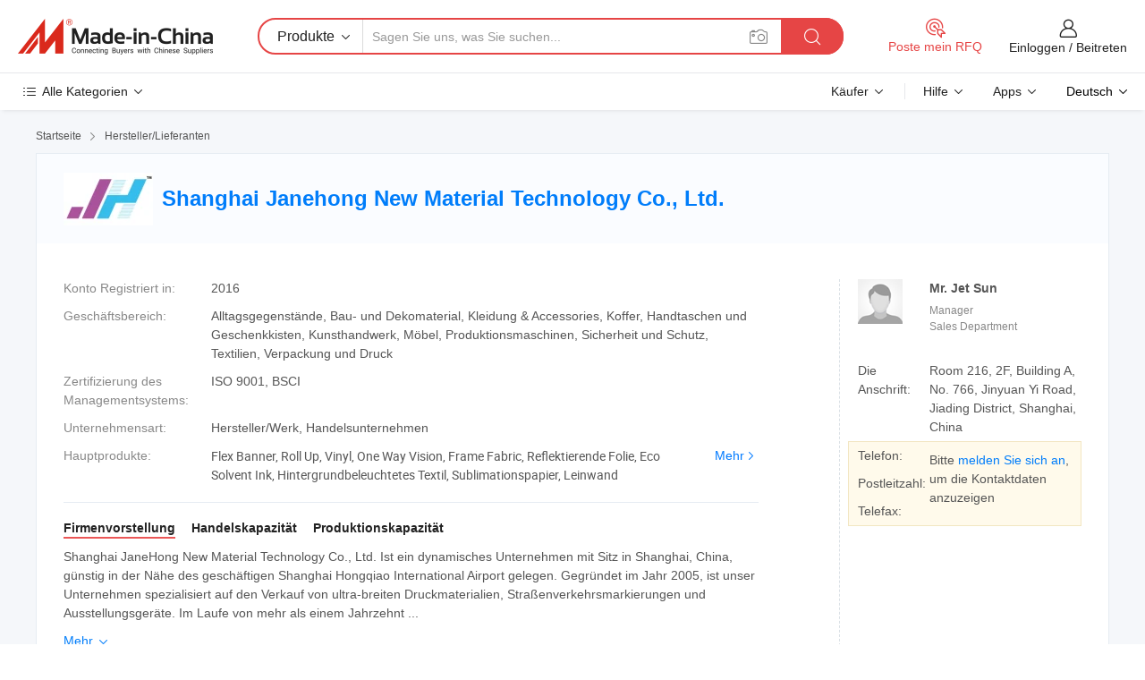

--- FILE ---
content_type: text/html;charset=UTF-8
request_url: https://de.made-in-china.com/co_shjanehong/
body_size: 28142
content:
<!DOCTYPE HTML>
<html lang="de">
<head>
    <meta content="text/html; charset=utf-8" http-equiv="Content-Type" />
	<link rel="dns-prefetch" href="//www.micstatic.com">
    <link rel="dns-prefetch" href="//image.made-in-china.com">
    <link rel="dns-prefetch" href="//www.made-in-china.com">
    <link rel="dns-prefetch" href="//pylon.micstatic.com">
    <link rel="dns-prefetch" href="//expo.made-in-china.com">
    <link rel="dns-prefetch" href="//world.made-in-china.com">
    <link rel="dns-prefetch" href="//pic.made-in-china.com">
    <link rel="dns-prefetch" href="//fa.made-in-china.com">
    <meta http-equiv="X-UA-Compatible" content="IE=Edge, chrome=1" />
    <meta name="renderer" content="webkit" />
            <title>China Flex Banner Hersteller, Roll Up, Vinyl Lieferant - Shanghai Janehong New Material Technology Co., Ltd.</title>
            <meta name="Keywords" content="Shanghai Janehong New Material Technology Co., Ltd., Flex Banner, Roll Up Lieferant, Vinyl" />
                        <meta name="Description" content="China Flex Banner Lieferant, Roll Up, Vinyl Hersteller/ Lieferanten - Shanghai Janehong New Material Technology Co., Ltd." />
            <link rel="canonical" href="https://de.made-in-china.com/co_shjanehong/" />
    <link rel="stylesheet" type="text/css" href="https://www.micstatic.com/common/css/global_bdef139a.css" media="all">
    <link rel="stylesheet" type="text/css" href="https://www.micstatic.com/athena/css/free-2017/global_c7e13990.css" media="all">
    <link rel="stylesheet" type="text/css" href="https://www.micstatic.com/common/js/assets/artDialog/2.0.0/skins/default_9d77dce2.css" />
        <link rel="stylesheet" href="https://www.micstatic.com/athena/css/free-2017/company_03c30fa9.css">
    <link rel="stylesheet" type="text/css" href="https://www.micstatic.com/common/future/core/style/future-pure_199380fc.css" media="all"/>
<link rel="stylesheet" type="text/css" href="https://www.micstatic.com/envo/css/9710-base/index_5f671d8f.css" media="all"/>
    <link rel="stylesheet" type="text/css" href="https://www.micstatic.com/envo/css/userReaction/common_ab4c0cd2.css" media="all"/>
    <link rel="stylesheet" type="text/css" href="https://www.micstatic.com/envo/css/userReaction/noData_2d76d811.css" media="all"/>
    <link rel="stylesheet" type="text/css" href="https://www.micstatic.com/envo/reactionList/dist/reviewDisplay_178341e4.css" media="all"/>
    <link rel="stylesheet" type="text/css" href="https://www.micstatic.com/envo/css/userReaction/picture-vo-new_5a441115.css" media="all"/>
    <!--[if IE]>
<script type="text/javascript" src="https://www.micstatic.com/common/js/libs/json2/json2_fad58c0e.js" charset="utf-8" ></script><![endif]-->
<script type="text/javascript" src="https://www.micstatic.com/common/js/libs/jquery_2ad57377.js" charset="utf-8" ></script><script type="text/javascript" src="https://www.micstatic.com/common/js/libs/class.0.3.2_2c7a4288.js" charset="utf-8" ></script><!-- Polyfill Code Begin --><script chaset="utf-8" type="text/javascript" src="https://www.micstatic.com/polyfill/polyfill-simplify_eb12d58d.js"></script><!-- Polyfill Code End --></head>
<body class="res-wrapper" probe-clarity="false" >
    <div style="position:absolute;top:0;left:0;width:1px;height:1px;overflow:hidden">
        <img src="//stat.made-in-china.com/event/rec.gif?type=0&data=%7B%22layout%22%3A%22-1%22%2C%22ct%22%3A%222%22%2C%22pos%22%3A0%2C%22random%22%3A%220%22%2C%22c%22%3A%221%22%2C%22clist%22%3A%5B%7B%22id%22%3A%221754856105%22%2C%22f%22%3A2%2C%22list%22%3A%5B%7B%22id%22%3A%222229734075%22%2C%22t%22%3A0%2C%22f%22%3A2%7D%2C%7B%22id%22%3A%222236935665%22%2C%22t%22%3A0%2C%22f%22%3A2%7D%2C%7B%22id%22%3A%222229731555%22%2C%22t%22%3A0%2C%22f%22%3A2%7D%5D%7D%2C%7B%22id%22%3A%221926406564%22%2C%22f%22%3A2%2C%22list%22%3A%5B%7B%22id%22%3A%222173768395%22%2C%22t%22%3A0%2C%22f%22%3A2%7D%2C%7B%22id%22%3A%222219650005%22%2C%22t%22%3A0%2C%22f%22%3A2%7D%2C%7B%22id%22%3A%222078768425%22%2C%22t%22%3A0%2C%22f%22%3A2%7D%5D%7D%2C%7B%22id%22%3A%221926955474%22%2C%22f%22%3A2%2C%22list%22%3A%5B%7B%22id%22%3A%222020281522%22%2C%22t%22%3A0%2C%22f%22%3A2%7D%2C%7B%22id%22%3A%222137562685%22%2C%22t%22%3A0%2C%22f%22%3A2%7D%2C%7B%22id%22%3A%222103735485%22%2C%22t%22%3A0%2C%22f%22%3A2%7D%5D%7D%2C%7B%22id%22%3A%221926334174%22%2C%22f%22%3A2%2C%22list%22%3A%5B%7B%22id%22%3A%222075299725%22%2C%22t%22%3A0%2C%22f%22%3A2%7D%2C%7B%22id%22%3A%222075226065%22%2C%22t%22%3A0%2C%22f%22%3A2%7D%2C%7B%22id%22%3A%222075299765%22%2C%22t%22%3A0%2C%22f%22%3A2%7D%5D%7D%2C%7B%22id%22%3A%221932319804%22%2C%22f%22%3A2%2C%22list%22%3A%5B%7B%22id%22%3A%222170555195%22%2C%22t%22%3A0%2C%22f%22%3A2%7D%2C%7B%22id%22%3A%222173327805%22%2C%22t%22%3A0%2C%22f%22%3A2%7D%2C%7B%22id%22%3A%222174330665%22%2C%22t%22%3A0%2C%22f%22%3A2%7D%5D%7D%5D%7D&st=1769121093238"/>
    </div>
    <input id="rfqClickData" type="hidden" value="type=2&data=%7B%22layout%22%3A%22-1%22%2C%22ct%22%3A%222%22%2C%22pos%22%3A0%2C%22random%22%3A%220%22%2C%22c%22%3A%221%22%7D&st=1769121093238&rfqc=1" />
    <input id="rootpath" type="hidden" value="" />
    <input type="hidden" id="loginUserName" value="shjanehong"/>
    <input type="hidden" id="enHomeUrl" value="https://shjanehong.en.made-in-china.com"/>
    <input type="hidden" id="pureFreeUrlType" value="false"/>
    <input type="hidden" name="user_behavior_trace_id" id="user_behavior_trace_id" value="1jfjtb5ck609j"/>
        <input type="hidden" id="contactUrlParam" value="?plant=de&from=shrom&type=down&page=home">
    <div id="header" ></div>
<script>
    function headerMlanInit() {
        const funcName = 'headerMlan';
        const app = new window[funcName]({target: document.getElementById('header'), props: {props: {"pageType":18,"logoTitle":"Hersteller und Lieferanten","logoUrl":null,"base":{"buyerInfo":{"service":"Service","newUserGuide":"Leitfaden für Neue Benutzer","auditReport":"Audited Suppliers' Reports","meetSuppliers":"Meet Suppliers","onlineTrading":"Secured Trading Service","buyerCenter":"Käufer-Center","contactUs":"Kontakt","search":"Suche","prodDirectory":"Produktverzeichnis","supplierDiscover":"Supplier Discover","sourcingRequest":"Beschaffungsanfrage Posten","quickLinks":"Quick Links","myFavorites":"Meine Favoriten","visitHistory":"Browser-Chronik","buyer":"Käufer","blog":"Geschäfts-einblicke"},"supplierInfo":{"supplier":"Lieferant","joinAdvance":"加入高级会员","tradeServerMarket":"外贸服务市场","memberHome":"外贸e家","cloudExpo":"Smart Expo云展会","onlineTrade":"交易服务","internationalLogis":"国际物流","northAmericaBrandSailing":"北美全渠道出海","micDomesticTradeStation":"中国制造网内贸站"},"helpInfo":{"whyMic":"Why Made-in-China.com","auditSupplierWay":"Wie prüfen wir Lieferanten","securePaymentWay":"Wie sichern wir die Zahlung","submitComplaint":"Eine Beschwerde einreichen","contactUs":"Kontakt","faq":"FAQ","help":"Hilfe"},"appsInfo":{"downloadApp":"Lade App herunter!","forBuyer":"Für Käufer","forSupplier":"Für Lieferant","exploreApp":"Entdecken Sie exklusive App-Rabatte","apps":"Apps"},"languages":[{"lanCode":0,"simpleName":"en","name":"English","value":"http://shjanehong.en.made-in-china.com/co_shjanehong/"},{"lanCode":5,"simpleName":"es","name":"Español","value":"https://es.made-in-china.com/co_shjanehong/"},{"lanCode":4,"simpleName":"pt","name":"Português","value":"https://pt.made-in-china.com/co_shjanehong/"},{"lanCode":2,"simpleName":"fr","name":"Français","value":"https://fr.made-in-china.com/co_shjanehong/"},{"lanCode":3,"simpleName":"ru","name":"Русский язык","value":"https://ru.made-in-china.com/co_shjanehong/"},{"lanCode":8,"simpleName":"it","name":"Italiano","value":"https://it.made-in-china.com/co_shjanehong/"},{"lanCode":6,"simpleName":"de","name":"Deutsch","value":"https://de.made-in-china.com/co_shjanehong/"},{"lanCode":7,"simpleName":"nl","name":"Nederlands","value":"https://nl.made-in-china.com/co_shjanehong/"},{"lanCode":9,"simpleName":"sa","name":"العربية","value":"https://sa.made-in-china.com/co_shjanehong/"},{"lanCode":11,"simpleName":"kr","name":"한국어","value":"https://kr.made-in-china.com/co_shjanehong/"},{"lanCode":10,"simpleName":"jp","name":"日本語","value":"https://jp.made-in-china.com/co_shjanehong/"},{"lanCode":12,"simpleName":"hi","name":"हिन्दी","value":"https://hi.made-in-china.com/co_shjanehong/"},{"lanCode":13,"simpleName":"th","name":"ภาษาไทย","value":"https://th.made-in-china.com/co_shjanehong/"},{"lanCode":14,"simpleName":"tr","name":"Türkçe","value":"https://tr.made-in-china.com/co_shjanehong/"},{"lanCode":15,"simpleName":"vi","name":"Tiếng Việt","value":"https://vi.made-in-china.com/co_shjanehong/"},{"lanCode":16,"simpleName":"id","name":"Bahasa Indonesia","value":"https://id.made-in-china.com/co_shjanehong/"}],"showMlan":true,"showRules":false,"rules":"Rules","language":"de","menu":"Speisekarte","subTitle":null,"subTitleLink":null,"stickyInfo":null},"categoryRegion":{"categories":"Alle Kategorien","categoryList":[{"name":"Landwirtschaft & Essen","value":"https://de.made-in-china.com/category1_Agriculture-Food/Agriculture-Food_usssssssss.html","catCode":"1000000000"},{"name":"Kleidung & Accessories","value":"https://de.made-in-china.com/category1_Apparel-Accessories/Apparel-Accessories_uussssssss.html","catCode":"1100000000"},{"name":"Kunsthandwerk","value":"https://de.made-in-china.com/category1_Arts-Crafts/Arts-Crafts_uyssssssss.html","catCode":"1200000000"},{"name":"Auto, Motor und Zusatz","value":"https://de.made-in-china.com/category1_Auto-Motorcycle-Parts-Accessories/Auto-Motorcycle-Parts-Accessories_yossssssss.html","catCode":"2900000000"},{"name":"Koffer, Handtaschen und Geschenkkisten","value":"https://de.made-in-china.com/category1_Bags-Cases-Boxes/Bags-Cases-Boxes_yhssssssss.html","catCode":"2600000000"},{"name":"Chemische Produkte","value":"https://de.made-in-china.com/category1_Chemicals/Chemicals_uissssssss.html","catCode":"1300000000"},{"name":"Computerartikel","value":"https://de.made-in-china.com/category1_Computer-Products/Computer-Products_iissssssss.html","catCode":"3300000000"},{"name":"Bau- und Dekomaterial","value":"https://de.made-in-china.com/category1_Construction-Decoration/Construction-Decoration_ugssssssss.html","catCode":"1500000000"},{"name":"Konsumelektronik","value":"https://de.made-in-china.com/category1_Consumer-Electronics/Consumer-Electronics_unssssssss.html","catCode":"1400000000"},{"name":"Elektronik","value":"https://de.made-in-china.com/category1_Electrical-Electronics/Electrical-Electronics_uhssssssss.html","catCode":"1600000000"},{"name":"Möbel","value":"https://de.made-in-china.com/category1_Furniture/Furniture_yessssssss.html","catCode":"2700000000"},{"name":"Gesundheit und Medizin","value":"https://de.made-in-china.com/category1_Health-Medicine/Health-Medicine_uessssssss.html","catCode":"1700000000"},{"name":"Industrielle Anlagen und Zusatzteile","value":"https://de.made-in-china.com/category1_Industrial-Equipment-Components/Industrial-Equipment-Components_inssssssss.html","catCode":"3400000000"},{"name":"Messinstrumente","value":"https://de.made-in-china.com/category1_Instruments-Meters/Instruments-Meters_igssssssss.html","catCode":"3500000000"},{"name":"Alltagsgegenstände","value":"https://de.made-in-china.com/category1_Light-Industry-Daily-Use/Light-Industry-Daily-Use_urssssssss.html","catCode":"1800000000"},{"name":"Beleuchtung","value":"https://de.made-in-china.com/category1_Lights-Lighting/Lights-Lighting_isssssssss.html","catCode":"3000000000"},{"name":"Produktionsmaschinen","value":"https://de.made-in-china.com/category1_Manufacturing-Processing-Machinery/Manufacturing-Processing-Machinery_uossssssss.html","catCode":"1900000000"},{"name":"Mineralien und Energie","value":"https://de.made-in-china.com/category1_Metallurgy-Mineral-Energy/Metallurgy-Mineral-Energy_ysssssssss.html","catCode":"2000000000"},{"name":"Büromaterial","value":"https://de.made-in-china.com/category1_Office-Supplies/Office-Supplies_yrssssssss.html","catCode":"2800000000"},{"name":"Verpackung und Druck","value":"https://de.made-in-china.com/category1_Packaging-Printing/Packaging-Printing_ihssssssss.html","catCode":"3600000000"},{"name":"Sicherheit und Schutz","value":"https://de.made-in-china.com/category1_Security-Protection/Security-Protection_ygssssssss.html","catCode":"2500000000"},{"name":"Service","value":"https://de.made-in-china.com/category1_Service/Service_ynssssssss.html","catCode":"2400000000"},{"name":"Sport und Erholung","value":"https://de.made-in-china.com/category1_Sporting-Goods-Recreation/Sporting-Goods-Recreation_iussssssss.html","catCode":"3100000000"},{"name":"Textilien","value":"https://de.made-in-china.com/category1_Textile/Textile_yussssssss.html","catCode":"2100000000"},{"name":"Werkzeug","value":"https://de.made-in-china.com/category1_Tools-Hardware/Tools-Hardware_iyssssssss.html","catCode":"3200000000"},{"name":"Spielzeug","value":"https://de.made-in-china.com/category1_Toys/Toys_yyssssssss.html","catCode":"2200000000"},{"name":"Transport","value":"https://de.made-in-china.com/category1_Transportation/Transportation_yissssssss.html","catCode":"2300000000"}],"more":"Mehr"},"searchRegion":{"show":false,"lookingFor":"Sagen Sie uns, was Sie suchen...","homeUrl":"//de.made-in-china.com","products":"Produkte","suppliers":"Lieferanten","auditedFactory":"Audited Factory","uploadImage":"Bild hochladen","max20MbPerImage":"Maximal 20 MB pro Bild","yourRecentKeywords":"Ihre letzten Schlüsselwörter","clearHistory":"Verlauf Löschen","popularSearches":"Ähnliches Suchen","relatedSearches":"Mehr","more":null,"maxSizeErrorMsg":"Upload fehlgeschlagen. Die maximale Bildgröße beträgt 20 MB.","noNetworkErrorMsg":"Keine Netzwerk Verbindung. Bitte überprüfen Sie Ihre Netzwerkeinstellungen und versuchen Sie es noch einmal.","uploadFailedErrorMsg":"Hochladen fehlgeschlagen.Falsches Bildformat. Unterstützte Formate: JPG, PNG, BMP.","relatedList":null,"relatedTitle":null,"relatedTitleLink":null,"formParams":null,"mlanFormParams":{"keyword":null,"inputkeyword":null,"type":null,"currentTab":null,"currentPage":null,"currentCat":null,"currentRegion":null,"currentProp":null,"submitPageUrl":null,"parentCat":null,"otherSearch":null,"currentAllCatalogCodes":null,"sgsMembership":null,"memberLevel":null,"topOrder":null,"size":null,"more":"mehr","less":"less","staticUrl50":null,"staticUrl10":null,"staticUrl30":null,"condition":"0","conditionParamsList":[{"condition":"0","conditionName":null,"action":"https://de.made-in-china.com/quality-china-product/middleSearch","searchUrl":null,"inputPlaceholder":null},{"condition":"1","conditionName":null,"action":"/companySearch?keyword=#word#","searchUrl":null,"inputPlaceholder":null}]},"enterKeywordTips":"Bitte geben Sie mindestens ein Stichwort für Ihre Suche ein.","openMultiSearch":false},"frequentRegion":{"rfq":{"rfq":"Poste mein RFQ","searchRfq":"Search RFQs","acquireRfqHover":"Sagen Sie uns, was Sie brauchen und probieren Sie den einfachen Weg, um Angebote zu erhalten !","searchRfqHover":"Discover quality RFQs and connect with big-budget buyers"},"account":{"account":"Konto","signIn":"Einloggen","join":"Beitreten","newUser":"Neuer Benutzer","joinFree":"Kostenlos beitreten","or":"Oder","socialLogin":"Durch Klicken auf Anmelden, Kostenlos anmelden oder Fortfahren mit Facebook, Linkedin, Twitter, Google, %s stimme ich der %sUser Agreement%s und der %sPrivacy Policy%s zu","message":"Nachrichten","quotes":"Zitate","orders":"Aufträge","favorites":"Favoriten","visitHistory":"Browser-Chronik","postSourcingRequest":"Beschaffungsanfrage Posten","hi":"Hallo","signOut":"Austragen","manageProduct":"Produkte Verwalten","editShowroom":"Showroom bearbeiten","username":"","userType":null,"foreignIP":true,"currentYear":2026,"userAgreement":"Nutzungsvertrag","privacyPolicy":"Datenschutzerklärung"},"message":{"message":"Nachrichten","signIn":"Einloggen","join":"Beitreten","newUser":"Neuer Benutzer","joinFree":"Kostenlos beitreten","viewNewMsg":"Sign in to view the new messages","inquiry":"Anfragen","rfq":"RFQs","awaitingPayment":"Awaiting payments","chat":"Plaudern","awaitingQuotation":"Warten auf Angebote"},"cart":{"cart":"Anfragekorb"}},"busiRegion":null,"previewRegion":null}}});
		const hoc=o=>(o.__proto__.$get=function(o){return this.$$.ctx[this.$$.props[o]]},o.__proto__.$getKeys=function(){return Object.keys(this.$$.props)},o.__proto__.$getProps=function(){return this.$get("props")},o.__proto__.$setProps=function(o){var t=this.$getKeys(),s={},p=this;t.forEach(function(o){s[o]=p.$get(o)}),s.props=Object.assign({},s.props,o),this.$set(s)},o.__proto__.$help=function(){console.log("\n            $set(props): void             | 设置props的值\n            $get(key: string): any        | 获取props指定key的值\n            $getKeys(): string[]          | 获取props所有key\n            $getProps(): any              | 获取props里key为props的值（适用nail）\n            $setProps(params: any): void  | 设置props里key为props的值（适用nail）\n            $on(ev, callback): func       | 添加事件监听，返回移除事件监听的函数\n            $destroy(): void              | 销毁组件并触发onDestroy事件\n        ")},o);
        window[`${funcName}Api`] = hoc(app);
    };
</script><script type="text/javascript" crossorigin="anonymous" onload="headerMlanInit()" src="https://www.micstatic.com/nail/pc/header-mlan_6f301846.js"></script>    <div class="page">
        <div class="grid">
<div class="crumb">
    <span>
                    <a rel="nofollow" href="//de.made-in-china.com/">
                    <span>Startseite</span>
        </a>
    </span>
    <i class="micon">&#xe008;</i>
    <span>
                                  <a href="https://de.made-in-china.com/html/category.html">
                            <span>Hersteller/Lieferanten</span>
            </a>
            </span>
    </div>
<input type="hidden" id="sensor_pg_v" value="cid:MbkQRIUPYfiw,tp:104,stp:10401,sst:free"/>
<input type="hidden" id="lan" value="de">
<input type="hidden" name="lanCode" value="6">
<script class="J-mlan-config" type="text/data-lang" data-lang="de">
    {
        "keywordRequired": "Bitte geben Sie mindestens ein Stichwort für Ihre Suche ein.",
        "ratingReviews": "Bewertungen & Rezensionen",
        "selectOptions": ["Top-Bewertungen", "Neueste"],
        "overallReviews": {
            "title": "Gesamtbewertungen",
            "reviews": "Bewertungen",
            "star": "Stern"
        },
        "customerSatisfaction": {
            "title": "Kundenzufriedenheit",
            "response": "Antwort",
            "service": "Service",
            "quality": "Qualität",
            "delivery": "Lieferung"
        },
        "reviewDetails": {
            "title": "Überprüfungsdetails",
            "verifiedPurchase": "Verifizierter Kauf",
            "showPlace": {
                "publicShow": "Public show",
                "publicShowInProtection": "Public show (Protection period)",
                "onlyInVo": "Only show in VO"
            },
            "modified": "Modifiziert",
            "myReview": "Meine Bewertung"
        },
        "pager": {
            "goTo": "Gehe zu",
            "page": "Buchseite",
            "next": "Nächste",
            "prev": "Vorher",
            "confirm": "Bestätigen"
        },
        "loadingTip": "Wird geladen",
        "foldingReviews": "Bewertungen zum Falten anzeigen",
        "noInfoTemporarily": "Vorübergehend keine Informationen."
    }
</script><div class="page-com-detail-wrap">
    <div class="main-block page-com-detail-info" faw-module="contact_ds" faw-exposure ads-data="">
        <div class="com-top">
            <div class="com-act">
            </div>
            <div class="com-name">
                                    <div class="com-logo">
                        <img src="//www.micstatic.com/athena/img/transparent.png" data-original="//image.made-in-china.com/206f0j00aELTNBtyFQzU/Shanghai-Janehong-New-Material-Technology-Co-Ltd-.webp" alt="Shanghai Janehong New Material Technology Co., Ltd." title="Shanghai Janehong New Material Technology Co., Ltd."/>
                    </div>
                <div class="com-name-txt">
                    <table>
                        <tr>
                            <td>
                                <a href="https://de.made-in-china.com/co_shjanehong/">
                                    <h1>Shanghai Janehong New Material Technology Co., Ltd.</h1>
                                </a>
                            </td>
                        </tr>
                    </table>
                </div>
            </div>
        </div>
                        <div class="com-info-wp J-com-info-wp">
                    <div class="info-content">
                        <div class="person">
                            <div class="pic">
                                <div class="img-wp">
                                    <div class="img-cnt">
                                        <img height="65" width="65" src="//www.micstatic.com/athena/img/avatar-male.jpg" alt="Avatar">
                                    </div>
                                </div>
                            </div>
                            <div class="txt">
                                                                    <div class="name">Mr. Jet Sun</div>
                                                                                                    <div class="manager">Manager</div>
                                                                                                    <div class="manager">Sales Department</div>
                                                            </div>
                        </div>
                        <div class="info-cont-wp">
                                                            <div class="item">
                                    <div class="label">
                                        Die Anschrift:
                                    </div>
                                    <div class="info">
                                        Room 216, 2F, Building A, No. 766, Jinyuan Yi Road, Jiading District, Shanghai, China
                                    </div>
                                </div>
                                                            <div class="sign-wp">
                                    <div class="info-l">
                                        <div class="info-l-item">Telefon:</div>
                                        <div class="info-l-item">Postleitzahl:</div>
                                        <div class="info-l-item">Telefax:</div>
                                    </div>
                                    <div class="info-r">
                                        <table>
                                            <tr>
                                                <td>
                                                    Bitte <a rel='nofollow' href='javascript:;' class='J-company-sign'>melden Sie sich an</a>, um die Kontaktdaten anzuzeigen
                                                </td>
                                            </tr>
                                        </table>
                                    </div>
                                </div>
                                                    </div>
                    </div>
                    <div class="info-detal">
                        <div class="cnt">
                            <div class="item">
                                <div class="label">Konto Registriert in:</div>
                                <div class="info">2016</div>
                            </div>
                                                            <div class="item">
                                    <div class="label">Geschäftsbereich:</div>
                                    <div class="info">Alltagsgegenstände, Bau- und Dekomaterial, Kleidung & Accessories, Koffer, Handtaschen und Geschenkkisten, Kunsthandwerk, Möbel, Produktionsmaschinen, Sicherheit und Schutz, Textilien, Verpackung und Druck</div>
                                </div>
                                                                                        <div class="item">
                                    <div class="label">Zertifizierung des Managementsystems:</div>
                                    <div class="info">ISO 9001, BSCI</div>
                                </div>
                                                                                        <div class="item">
                                    <div class="label">Unternehmensart:</div>
                                    <div class="info">Hersteller/Werk, Handelsunternehmen</div>
                                </div>
                                                                                        <div class="item">
                                    <div class="label">Hauptprodukte:</div>
                                    <div class="info info-new">
                                        <div class="gray-link-span">
                                            Flex Banner, Roll Up, Vinyl, One Way Vision, Frame Fabric, Reflektierende Folie, Eco Solvent Ink, Hintergrundbeleuchtetes Textil, Sublimationspapier, Leinwand</div>
                                        <div class="more">
                                            <a href="https://de.made-in-china.com/co_shjanehong/product_group_s_s_1.html" target="_blank">Mehr<i class="ob-icon icon-right"></i></a>
                                        </div>
                                    </div>
                                </div>
                                                    </div>
                        <div class="J-review-box overview-scores">
                                                                                                            </div>
                                                    <div class="desc">
                                <div class="desc-title J-tabs-title">
                                                                            <div class="tit active"><h2>Firmenvorstellung</h2></div>
                                                                                                                <div class="tit"><h2>Handelskapazität</h2></div>
                                                                                                                <div class="tit"><h2>Produktionskapazität</h2></div>
                                                                    </div>
                                                                    <div class="detail active J-tabs-detail">
                                        <div class="txt J-more-cnt">
                                            <div class="desc-part J-more-cnt-part">
                                                Shanghai JaneHong New Material Technology Co., Ltd. Ist ein dynamisches Unternehmen mit Sitz in Shanghai, China, günstig in der Nähe des geschäftigen Shanghai Hongqiao International Airport gelegen. Gegründet im Jahr 2005, ist unser Unternehmen spezialisiert auf den Verkauf von ultra-breiten Druckmaterialien, Straßenverkehrsmarkierungen und Ausstellungsgeräte. Im Laufe von mehr als einem Jahrzehnt ...
                                            </div>
                                                                                            <div class="desc-detail J-more-cnt-detail">
                                                    Shanghai JaneHong New Material Technology Co., Ltd. Ist ein dynamisches Unternehmen mit Sitz in Shanghai, China, günstig in der Nähe des geschäftigen Shanghai Hongqiao International Airport gelegen. Gegründet im Jahr 2005, ist unser Unternehmen spezialisiert auf den Verkauf von ultra-breiten Druckmaterialien, Straßenverkehrsmarkierungen und Ausstellungsgeräte. Im Laufe von mehr als einem Jahrzehnt haben wir uns zu einem führenden Anbieter von Jet-Druckmaterialien in der Branche entwickelt.<br /><br />Bei Shanghai JaneHong bieten wir eine umfangreiche Palette an hochwertigen Produkten. Zu unseren Hauptproduktkategorien gehören Flex Banner, Textile Banner, Selbstklebendes Vinyl, One Way Vision, PET-Folie, PVC-Plane, Reflektierende Folie, X Banner, Roll Up Banner Ständer und verschiedene andere Druckmaterialien. Darüber hinaus bieten wir kundenspezifische modulare Exponate und Werbe-Display-Stände. Unsere Produkte finden breite Anwendungen in verschiedenen Bereichen wie große Outdoor-Plakatwände, Straßenverkehrsschilder, Busse, U-Bahnen, Gebäude, Schaufensterwerbung und Werbeaktionen in Einkaufszentren.<br /><br />Wir sind stolz auf unsere globale Reichweite, da unsere Produkte in zahlreiche Länder in Südostasien, Europa, dem Nahen Osten, Südamerika, Afrika, Und darüber hinaus. Als Unternehmen legen wir großen Wert auf Qualität. Wir sind fest davon überzeugt, dass &quot;Qualität die Lebensader von Unternehmen ist. Mit dieser Philosophie bleiben wir dem kontinuierlichen Lernen, der Erforschung und Innovation verpflichtet. Durch die unerschütterlichen Bemühungen unseres Teams und die Unterstützung unserer Kunden ist unsere Produktqualität noch stabiler geworden, unser Produktsortiment ist gewachsen und unser Service ist kundenorientierter geworden. Um unsere Präsenz und Erreichbarkeit weiter zu verbessern, haben wir ein umfangreiches Vertriebsnetzwerk aufgebaut, das Agenten und Übersee-Lagerhäuser in verschiedenen Ländern weltweit umfasst.<br /><br />Wir halten uns an die Managementphilosophie &quot;Qualität zuerst, Service zuerst, ehrliches Management, gegenseitiger Nutzen und Win-Win&quot; und sind fest davon überzeugt, dass der Nutzen für unsere Kunden die Grundlage unserer nachhaltigen Zusammenarbeit ist. Wir werden uns auch in Zukunft unseren Kunden widmen und die Qualität und Wettbewerbsfähigkeit unserer Produkte verbessern, um ein idealer Partner für unsere Kunden zu werden.<br /><br />Wir sind bestrebt, qualitativ hochwertige Produkte herzustellen und unseren Kunden aufmerksame Dienstleistungen aus einer Hand zu bieten.<br /><br />Unsere Vision ist es, farbenfrohe Räume für ein besseres Leben zu schaffen.<br /><br />Zu unseren Kernwerten gehören Management durch Integrität, Pragmatismus, kontinuierliche Innovation und das Streben nach Exzellenz.
                                                </div>
                                                                                    </div>
                                                                                    <div class="more">
                                                <a href="javascript:void(0);" class="J-more">Mehr <i class="micon">&#xe006;</i></a>
                                                <a href="javascript:void(0);" class="J-less" style="display: none;">Weniger <i class="micon">&#xe007;</i></a>
                                            </div>
                                                                            </div>
                                                                                                    <div class="detail J-tabs-detail">
                                        <div class="sr-comProfile-infos no-yes ">
				<div class="sr-comProfile-item">
			<div class="sr-comProfile-label">
				Internationale Handelsbedingungen (Incoterms):
			</div>
			<div class="sr-comProfile-fields">
				FOB, EXW, CFR, CIF, DAT, DDP, DAP, CIP, CPT
			</div>
		</div>
			<div class="sr-comProfile-item">
			<div class="sr-comProfile-label">
				Zahlungsbedingungen:
			</div>
			<div class="sr-comProfile-fields">
				LC, T/T, PayPal, Western Union, Kleinbetragszahlung, Money Gram
			</div>
		</div>
			<div class="sr-comProfile-item">
			<div class="sr-comProfile-label">
				Durchschnittliche Lieferzeit:
			</div>
			<div class="sr-comProfile-fields">
				Vorlaufzeit In Der Hauptsaison: Ein Monat, Vorlaufzeit Außerhalb Der Saison: Innerhalb von 15 Werktagen
			</div>
		</div>
			<div class="sr-comProfile-item">
			<div class="sr-comProfile-label">
				Anzahl Außenhandelsmitarbeiter:
			</div>
			<div class="sr-comProfile-fields">
				11~20 Personen
			</div>
		</div>
				<div class="sr-comProfile-item">
			<div class="sr-comProfile-label">Exportjahr:</div>
			<div class="sr-comProfile-fields">2012-10-26</div>
		</div>
			<div class="sr-comProfile-item">
			<div class="sr-comProfile-label">Exportprozentsatz:</div>
			<div class="sr-comProfile-fields">>90%</div>
		</div>
			<div class="sr-comProfile-item">
			<div class="sr-comProfile-label">
				Hauptmärkte:
			</div>
			<div class="sr-comProfile-fields">
				Nordamerika, Südamerika, Osteuropa, Südostasien, Afrika, Ozeanien, Mittlerer Osten, Ostasien, Westeuropa
			</div>
		</div>
			<div class="sr-comProfile-item">
			<div class="sr-comProfile-label">
				Nächster Hafen:
			</div>
			<div class="sr-comProfile-fields">
														Shanghai port
									<br/>	Ningbo port
							</div>
		</div>
						<div class="sr-comProfile-item">
				<div class="sr-comProfile-label">Import- und Exportmodus:</div>
				<div class="sr-comProfile-fields">
					<span class="texts">Besitzen Sie eine eigene Ausfuhrlizenz</span>
											<table class="table table-normal">
							<tr>
								<th>Nummer der Ausfuhrlizenz:</th>
								<td>02740794</td>
							</tr>
							<tr>
								<th>Name des Exportunternehmens:</th>
								<td>SHANGHAI JANEHONG NEW MATERIAL TECHNOLOGY CO.,LTD</td>
							</tr>
						</table>
									</div>
			</div>
							<div class="sr-comProfile-item">
					<div class="sr-comProfile-label">Lizenzfoto:</div>
					<div class="sr-comProfile-fields">
						<img class="J-show-license-photo" style="cursor: pointer;" src="https://shjanehong.en.made-in-china.com/image?tid=31&amp;id=QtTEKmwasQbj&amp;cache=0&amp;lan_code=0" alt="">
					</div>
				</div>
						</div>
                                    </div>
                                                                                                    <div class="detail J-tabs-detail">
                                        <div class="sr-comProfile-infos no-yes ">
			<div class="sr-comProfile-item">
			<div class="sr-comProfile-label">
				Fabrik Adresse:
			</div>
			<div class="sr-comProfile-fields">
				Room 216, 2F, Building A, No. 766, Jinyuan Yi Road, Jiading District, Shanghai, China
			</div>
		</div>
			<div class="sr-comProfile-item">
			<div class="sr-comProfile-label">
				F&E-Kapazität:
			</div>
			<div class="sr-comProfile-fields">
				OEM, Eigenmarke(Janehong)
			</div>
		</div>
			<div class="sr-comProfile-item">
			<div class="sr-comProfile-label">
				Anzahl der F&E-Mitarbeiter:
			</div>
			<div class="sr-comProfile-fields">
				5-10 Personen
			</div>
		</div>
			<div class="sr-comProfile-item">
			<div class="sr-comProfile-label">Anzahl der Produktionslinien:</div>
			<div class="sr-comProfile-fields">
				5
			</div>
		</div>
			<div class="sr-comProfile-item">
			<div class="sr-comProfile-label">Jährlicher Ausgabewert:</div>
			<div class="sr-comProfile-fields">
				2,5 Millionen US-Dollar - 5 Millionen US-Dollar
			</div>
		</div>
			<div class="sr-comProfile-item">
			<div class="sr-comProfile-label">Jeweils jährliche Ausgabe der Hauptprodukte:</div>
			<div class="sr-comProfile-fields">
				<table class="table table-normal">
					<tr>
						<th>Produktname</th>
						<th>Produzierte Einheiten (Vorjahr)</th>
					</tr>
											<tr>
							<td>PVC Flex banner</td>
							<td>5000000000 Quadratmeter</td>
						</tr>
											<tr>
							<td>Self adhesive vinyl</td>
							<td>5000000000 Quadratmeter</td>
						</tr>
									</table>
			</div>
		</div>
	</div>
                                    </div>
                                                            </div>
                                            </div>
                </div>
            </div>
            <div class="main-block product-block" faw-module="Recommendation">
            <div class="main-block-title">
                <a rel="nofollow" href="https://de.made-in-china.com/co_shjanehong/product_group_s_s_1.html" class="product-more">
                    Mehr<i class="ob-icon icon-right"></i>
                </a>
                <h2>Produktliste</h2>
            </div>
            <div class="main-block-wrap">
                <div class="prod-wrap">
											              <div class="prod-item" faw-exposure ads-data="pdid:mdATPuZGscfW,pcid:MbkQRIUPYfiw,a:1">
                  <div class="pic">
                      <div class="img-wp">
                          <div class="hv-align-inner">
                              <a href="https://de.made-in-china.com/co_shjanehong/product_Commercial-Grade-Self-Adhesive-Reflective-Sheeting-Reflective-Vinyl-Reflective-Film-Roll-for-Safety-Signs_uoguoigsiu.html" ads-data="st:8,pdid:mdATPuZGscfW,pcid:MbkQRIUPYfiw,a:1">
                                                                        <img src="//www.micstatic.com/athena/img/transparent.png" data-original="//image.made-in-china.com/2f1j00HCdlLjkaANRP/Commercial-Grade-Self-Adhesive-Reflective-Sheeting-Reflective-Vinyl-Reflective-Film-Roll-for-Safety-Signs.jpg"
                                          alt="Kommerzielle selbstklebende reflektierende Folie reflektierendes Vinyl reflektierender Filmrolle für Sicherheitszeichen" title="Kommerzielle selbstklebende reflektierende Folie reflektierendes Vinyl reflektierender Filmrolle für Sicherheitszeichen">
                                                                </a>
                          </div>
                      </div>
                  </div>
                  <div class="sr-proList-txt">
                      <div class="sr-proList-name">
                          <a href="https://de.made-in-china.com/co_shjanehong/product_Commercial-Grade-Self-Adhesive-Reflective-Sheeting-Reflective-Vinyl-Reflective-Film-Roll-for-Safety-Signs_uoguoigsiu.html" title="Kommerzielle selbstklebende reflektierende Folie reflektierendes Vinyl reflektierender Filmrolle für Sicherheitszeichen" ads-data="st:1,pdid:mdATPuZGscfW,pcid:MbkQRIUPYfiw,a:1">
                              Kommerzielle selbstklebende reflektierende Folie reflektierendes Vinyl reflektierender Filmrolle für Sicherheitszeichen
                          </a>
                      </div>
                                                <div class="sr-proList-price" title="FOB Preis: 1,8-2,15 $ / Square Meter">
                              <span class="sr-proList-unit">FOB Preis:</span>
                              <span class="sr-proList-num">1,8-2,15 $</span>
                              <span class="">/ Square Meter</span>
                          </div>
                                                <div class="sr-proList-price" title="Mindest. Befehl: 56 Quadratmeter">
                              <span class="sr-proList-unit">Mindest. Befehl: </span>
                              56 Quadratmeter
                          </div>
                                          <a href="https://www.made-in-china.com/sendInquiry/prod_mdATPuZGscfW_MbkQRIUPYfiw.html?from=shrom&amp;page=home_spot&amp;plant=de" target="_blank" class="btn sr-proList-btn" ads-data="st:5,pdid:mdATPuZGscfW,pcid:MbkQRIUPYfiw,a:1">Anfrage Absenden</a>
                  </div>
              </div>
																	              <div class="prod-item" faw-exposure ads-data="pdid:WZdafoiYhITz,pcid:MbkQRIUPYfiw,a:2">
                  <div class="pic">
                      <div class="img-wp">
                          <div class="hv-align-inner">
                              <a href="https://de.made-in-china.com/co_shjanehong/product_High-Conspicuity-Self-Adhesive-Reflective-Sheeting-Reflective-Vinyl-Reflective-Film-Roll-for-Vehicle-Truck_uononuighu.html" ads-data="st:8,pdid:WZdafoiYhITz,pcid:MbkQRIUPYfiw,a:2">
                                                                        <img src="//www.micstatic.com/athena/img/transparent.png" data-original="//image.made-in-china.com/2f1j00lBJWhwvzpNYm/High-Conspicuity-Self-Adhesive-Reflective-Sheeting-Reflective-Vinyl-Reflective-Film-Roll-for-Vehicle-Truck.jpg"
                                          alt="Hochsichtbare selbstklebende reflektierende Folie reflektierendes Vinyl reflektierender Filmrolle für Fahrzeug Lkw" title="Hochsichtbare selbstklebende reflektierende Folie reflektierendes Vinyl reflektierender Filmrolle für Fahrzeug Lkw">
                                                                </a>
                          </div>
                      </div>
                  </div>
                  <div class="sr-proList-txt">
                      <div class="sr-proList-name">
                          <a href="https://de.made-in-china.com/co_shjanehong/product_High-Conspicuity-Self-Adhesive-Reflective-Sheeting-Reflective-Vinyl-Reflective-Film-Roll-for-Vehicle-Truck_uononuighu.html" title="Hochsichtbare selbstklebende reflektierende Folie reflektierendes Vinyl reflektierender Filmrolle für Fahrzeug Lkw" ads-data="st:1,pdid:WZdafoiYhITz,pcid:MbkQRIUPYfiw,a:2">
                              Hochsichtbare selbstklebende reflektierende Folie reflektierendes Vinyl reflektierender Filmrolle für Fahrzeug Lkw
                          </a>
                      </div>
                                                <div class="sr-proList-price" title="FOB Preis: 1,8-2,15 $ / Square Meter">
                              <span class="sr-proList-unit">FOB Preis:</span>
                              <span class="sr-proList-num">1,8-2,15 $</span>
                              <span class="">/ Square Meter</span>
                          </div>
                                                <div class="sr-proList-price" title="Mindest. Befehl: 56 Quadratmeter">
                              <span class="sr-proList-unit">Mindest. Befehl: </span>
                              56 Quadratmeter
                          </div>
                                          <a href="https://www.made-in-china.com/sendInquiry/prod_WZdafoiYhITz_MbkQRIUPYfiw.html?from=shrom&amp;page=home_spot&amp;plant=de" target="_blank" class="btn sr-proList-btn" ads-data="st:5,pdid:WZdafoiYhITz,pcid:MbkQRIUPYfiw,a:2">Anfrage Absenden</a>
                  </div>
              </div>
																	              <div class="prod-item" faw-exposure ads-data="pdid:owftFGCMEkAV,pcid:MbkQRIUPYfiw,a:3">
                  <div class="pic">
                      <div class="img-wp">
                          <div class="hv-align-inner">
                              <a href="https://de.made-in-china.com/co_shjanehong/product_Engineer-Grade-Prismatic-Self-Adhesive-Reflective-Sheeting-Reflective-Vinyl-Reflective-Film-Roll-for-Traffic-Cone_uoguroghuu.html" ads-data="st:8,pdid:owftFGCMEkAV,pcid:MbkQRIUPYfiw,a:3">
                                                                        <img src="//www.micstatic.com/athena/img/transparent.png" data-original="//image.made-in-china.com/2f1j00AvBlezYMSNGy/Engineer-Grade-Prismatic-Self-Adhesive-Reflective-Sheeting-Reflective-Vinyl-Reflective-Film-Roll-for-Traffic-Cone.jpg"
                                          alt="Ingenieurgrad prismatische selbstklebende reflektierende Folie reflektierendes Vinyl reflektierender Filmrolle für Verkehrskegel" title="Ingenieurgrad prismatische selbstklebende reflektierende Folie reflektierendes Vinyl reflektierender Filmrolle für Verkehrskegel">
                                                                </a>
                          </div>
                      </div>
                  </div>
                  <div class="sr-proList-txt">
                      <div class="sr-proList-name">
                          <a href="https://de.made-in-china.com/co_shjanehong/product_Engineer-Grade-Prismatic-Self-Adhesive-Reflective-Sheeting-Reflective-Vinyl-Reflective-Film-Roll-for-Traffic-Cone_uoguroghuu.html" title="Ingenieurgrad prismatische selbstklebende reflektierende Folie reflektierendes Vinyl reflektierender Filmrolle für Verkehrskegel" ads-data="st:1,pdid:owftFGCMEkAV,pcid:MbkQRIUPYfiw,a:3">
                              Ingenieurgrad prismatische selbstklebende reflektierende Folie reflektierendes Vinyl reflektierender Filmrolle für Verkehrskegel
                          </a>
                      </div>
                                                <div class="sr-proList-price" title="FOB Preis: 1,8-2,15 $ / Square Meter">
                              <span class="sr-proList-unit">FOB Preis:</span>
                              <span class="sr-proList-num">1,8-2,15 $</span>
                              <span class="">/ Square Meter</span>
                          </div>
                                                <div class="sr-proList-price" title="Mindest. Befehl: 56 Quadratmeter">
                              <span class="sr-proList-unit">Mindest. Befehl: </span>
                              56 Quadratmeter
                          </div>
                                          <a href="https://www.made-in-china.com/sendInquiry/prod_owftFGCMEkAV_MbkQRIUPYfiw.html?from=shrom&amp;page=home_spot&amp;plant=de" target="_blank" class="btn sr-proList-btn" ads-data="st:5,pdid:owftFGCMEkAV,pcid:MbkQRIUPYfiw,a:3">Anfrage Absenden</a>
                  </div>
              </div>
																	              <div class="prod-item" faw-exposure ads-data="pdid:wdUthcmjbVaA,pcid:MbkQRIUPYfiw,a:4">
                  <div class="pic">
                      <div class="img-wp">
                          <div class="hv-align-inner">
                              <a href="https://de.made-in-china.com/co_shjanehong/product_Engineer-Grade-Self-Adhesive-Reflective-Sheeting-Reflective-Vinyl-Reflective-Film-Roll-for-Traffic-Cone_uogysguogu.html" ads-data="st:8,pdid:wdUthcmjbVaA,pcid:MbkQRIUPYfiw,a:4">
                                                                        <img src="//www.micstatic.com/athena/img/transparent.png" data-original="//image.made-in-china.com/2f1j00TeAVMIkabNUP/Engineer-Grade-Self-Adhesive-Reflective-Sheeting-Reflective-Vinyl-Reflective-Film-Roll-for-Traffic-Cone.jpg"
                                          alt="Ingenieurgrad selbstklebende reflektierende Folie reflektierendes Vinyl reflektierender Filmrolle für Verkehrskegel" title="Ingenieurgrad selbstklebende reflektierende Folie reflektierendes Vinyl reflektierender Filmrolle für Verkehrskegel">
                                                                </a>
                          </div>
                      </div>
                  </div>
                  <div class="sr-proList-txt">
                      <div class="sr-proList-name">
                          <a href="https://de.made-in-china.com/co_shjanehong/product_Engineer-Grade-Self-Adhesive-Reflective-Sheeting-Reflective-Vinyl-Reflective-Film-Roll-for-Traffic-Cone_uogysguogu.html" title="Ingenieurgrad selbstklebende reflektierende Folie reflektierendes Vinyl reflektierender Filmrolle für Verkehrskegel" ads-data="st:1,pdid:wdUthcmjbVaA,pcid:MbkQRIUPYfiw,a:4">
                              Ingenieurgrad selbstklebende reflektierende Folie reflektierendes Vinyl reflektierender Filmrolle für Verkehrskegel
                          </a>
                      </div>
                                                <div class="sr-proList-price" title="FOB Preis: 1,8-2,15 $ / Square Meter">
                              <span class="sr-proList-unit">FOB Preis:</span>
                              <span class="sr-proList-num">1,8-2,15 $</span>
                              <span class="">/ Square Meter</span>
                          </div>
                                                <div class="sr-proList-price" title="Mindest. Befehl: 56 Quadratmeter">
                              <span class="sr-proList-unit">Mindest. Befehl: </span>
                              56 Quadratmeter
                          </div>
                                          <a href="https://www.made-in-china.com/sendInquiry/prod_wdUthcmjbVaA_MbkQRIUPYfiw.html?from=shrom&amp;page=home_spot&amp;plant=de" target="_blank" class="btn sr-proList-btn" ads-data="st:5,pdid:wdUthcmjbVaA,pcid:MbkQRIUPYfiw,a:4">Anfrage Absenden</a>
                  </div>
              </div>
																	              <div class="prod-item" faw-exposure ads-data="pdid:DZUGdXmEskfJ,pcid:MbkQRIUPYfiw,a:5">
                  <div class="pic">
                      <div class="img-wp">
                          <div class="hv-align-inner">
                              <a href="https://de.made-in-china.com/co_shjanehong/product_Engineer-Grade-Prismatic-Self-Adhesive-Reflective-Sheeting-Reflective-Vinyl-Reflective-Film-Roll-for-Traffic-Cone-and-Truck_uogysosneu.html" ads-data="st:8,pdid:DZUGdXmEskfJ,pcid:MbkQRIUPYfiw,a:5">
                                                                        <img src="//www.micstatic.com/athena/img/transparent.png" data-original="//image.made-in-china.com/2f1j00weChEBpaCNYV/Engineer-Grade-Prismatic-Self-Adhesive-Reflective-Sheeting-Reflective-Vinyl-Reflective-Film-Roll-for-Traffic-Cone-and-Truck.jpg"
                                          alt="Ingenieurgrad prismatische selbstklebende reflektierende Folie reflektierendes Vinyl reflektierender Filmrolle für Verkehrskegel und Lastwagen" title="Ingenieurgrad prismatische selbstklebende reflektierende Folie reflektierendes Vinyl reflektierender Filmrolle für Verkehrskegel und Lastwagen">
                                                                </a>
                          </div>
                      </div>
                  </div>
                  <div class="sr-proList-txt">
                      <div class="sr-proList-name">
                          <a href="https://de.made-in-china.com/co_shjanehong/product_Engineer-Grade-Prismatic-Self-Adhesive-Reflective-Sheeting-Reflective-Vinyl-Reflective-Film-Roll-for-Traffic-Cone-and-Truck_uogysosneu.html" title="Ingenieurgrad prismatische selbstklebende reflektierende Folie reflektierendes Vinyl reflektierender Filmrolle für Verkehrskegel und Lastwagen" ads-data="st:1,pdid:DZUGdXmEskfJ,pcid:MbkQRIUPYfiw,a:5">
                              Ingenieurgrad prismatische selbstklebende reflektierende Folie reflektierendes Vinyl reflektierender Filmrolle für Verkehrskegel und Lastwagen
                          </a>
                      </div>
                                                <div class="sr-proList-price" title="FOB Preis: 1,8-2,15 $ / Square Meter">
                              <span class="sr-proList-unit">FOB Preis:</span>
                              <span class="sr-proList-num">1,8-2,15 $</span>
                              <span class="">/ Square Meter</span>
                          </div>
                                                <div class="sr-proList-price" title="Mindest. Befehl: 56 Quadratmeter">
                              <span class="sr-proList-unit">Mindest. Befehl: </span>
                              56 Quadratmeter
                          </div>
                                          <a href="https://www.made-in-china.com/sendInquiry/prod_DZUGdXmEskfJ_MbkQRIUPYfiw.html?from=shrom&amp;page=home_spot&amp;plant=de" target="_blank" class="btn sr-proList-btn" ads-data="st:5,pdid:DZUGdXmEskfJ,pcid:MbkQRIUPYfiw,a:5">Anfrage Absenden</a>
                  </div>
              </div>
																	              <div class="prod-item" faw-exposure ads-data="pdid:RwfAhasZXWtV,pcid:MbkQRIUPYfiw,a:6">
                  <div class="pic">
                      <div class="img-wp">
                          <div class="hv-align-inner">
                              <a href="https://de.made-in-china.com/co_shjanehong/product_High-Conspicuity-Fluorescent-Yellow-Self-Adhesive-Reflective-Sheeting-Reflective-Vinyl-Reflective-Film-Roll-for-Traffic-Cone_uogurggyuu.html" ads-data="st:8,pdid:RwfAhasZXWtV,pcid:MbkQRIUPYfiw,a:6">
                                                                        <img src="//www.micstatic.com/athena/img/transparent.png" data-original="//image.made-in-china.com/2f1j00QewiODCqkyRc/High-Conspicuity-Fluorescent-Yellow-Self-Adhesive-Reflective-Sheeting-Reflective-Vinyl-Reflective-Film-Roll-for-Traffic-Cone.jpg"
                                          alt="Hochsichtbare fluoreszierende gelbe selbstklebende reflektierende Folie reflektierendes Vinyl reflektierender Filmrolle für Verkehrskegel" title="Hochsichtbare fluoreszierende gelbe selbstklebende reflektierende Folie reflektierendes Vinyl reflektierender Filmrolle für Verkehrskegel">
                                                                </a>
                          </div>
                      </div>
                  </div>
                  <div class="sr-proList-txt">
                      <div class="sr-proList-name">
                          <a href="https://de.made-in-china.com/co_shjanehong/product_High-Conspicuity-Fluorescent-Yellow-Self-Adhesive-Reflective-Sheeting-Reflective-Vinyl-Reflective-Film-Roll-for-Traffic-Cone_uogurggyuu.html" title="Hochsichtbare fluoreszierende gelbe selbstklebende reflektierende Folie reflektierendes Vinyl reflektierender Filmrolle für Verkehrskegel" ads-data="st:1,pdid:RwfAhasZXWtV,pcid:MbkQRIUPYfiw,a:6">
                              Hochsichtbare fluoreszierende gelbe selbstklebende reflektierende Folie reflektierendes Vinyl reflektierender Filmrolle für Verkehrskegel
                          </a>
                      </div>
                                                <div class="sr-proList-price" title="FOB Preis: 1,8-2,15 $ / Square Meter">
                              <span class="sr-proList-unit">FOB Preis:</span>
                              <span class="sr-proList-num">1,8-2,15 $</span>
                              <span class="">/ Square Meter</span>
                          </div>
                                                <div class="sr-proList-price" title="Mindest. Befehl: 56 Quadratmeter">
                              <span class="sr-proList-unit">Mindest. Befehl: </span>
                              56 Quadratmeter
                          </div>
                                          <a href="https://www.made-in-china.com/sendInquiry/prod_RwfAhasZXWtV_MbkQRIUPYfiw.html?from=shrom&amp;page=home_spot&amp;plant=de" target="_blank" class="btn sr-proList-btn" ads-data="st:5,pdid:RwfAhasZXWtV,pcid:MbkQRIUPYfiw,a:6">Anfrage Absenden</a>
                  </div>
              </div>
																	              <div class="prod-item" faw-exposure ads-data="pdid:vFUfGOxybVAu,pcid:MbkQRIUPYfiw,a:7">
                  <div class="pic">
                      <div class="img-wp">
                          <div class="hv-align-inner">
                              <a href="https://de.made-in-china.com/co_shjanehong/product_Fluorescent-Orange-Self-Adhesive-Reflective-Sheeting-Reflective-Vinyl-Reflective-Film-Roll-for-Highway-Information-Signs_uogysuieou.html" ads-data="st:8,pdid:vFUfGOxybVAu,pcid:MbkQRIUPYfiw,a:7">
                                                                        <img src="//www.micstatic.com/athena/img/transparent.png" data-original="//image.made-in-china.com/2f1j00OvJVUfKckyYk/Fluorescent-Orange-Self-Adhesive-Reflective-Sheeting-Reflective-Vinyl-Reflective-Film-Roll-for-Highway-Information-Signs.jpg"
                                          alt="Leuchtend orange selbstklebende reflektierende Folie reflektierendes Vinyl reflektierender Filmrolle für Straßeninformationsschilder" title="Leuchtend orange selbstklebende reflektierende Folie reflektierendes Vinyl reflektierender Filmrolle für Straßeninformationsschilder">
                                                                </a>
                          </div>
                      </div>
                  </div>
                  <div class="sr-proList-txt">
                      <div class="sr-proList-name">
                          <a href="https://de.made-in-china.com/co_shjanehong/product_Fluorescent-Orange-Self-Adhesive-Reflective-Sheeting-Reflective-Vinyl-Reflective-Film-Roll-for-Highway-Information-Signs_uogysuieou.html" title="Leuchtend orange selbstklebende reflektierende Folie reflektierendes Vinyl reflektierender Filmrolle für Straßeninformationsschilder" ads-data="st:1,pdid:vFUfGOxybVAu,pcid:MbkQRIUPYfiw,a:7">
                              Leuchtend orange selbstklebende reflektierende Folie reflektierendes Vinyl reflektierender Filmrolle für Straßeninformationsschilder
                          </a>
                      </div>
                                                <div class="sr-proList-price" title="FOB Preis: 1,8-2,15 $ / Square Meter">
                              <span class="sr-proList-unit">FOB Preis:</span>
                              <span class="sr-proList-num">1,8-2,15 $</span>
                              <span class="">/ Square Meter</span>
                          </div>
                                                <div class="sr-proList-price" title="Mindest. Befehl: 56 Quadratmeter">
                              <span class="sr-proList-unit">Mindest. Befehl: </span>
                              56 Quadratmeter
                          </div>
                                          <a href="https://www.made-in-china.com/sendInquiry/prod_vFUfGOxybVAu_MbkQRIUPYfiw.html?from=shrom&amp;page=home_spot&amp;plant=de" target="_blank" class="btn sr-proList-btn" ads-data="st:5,pdid:vFUfGOxybVAu,pcid:MbkQRIUPYfiw,a:7">Anfrage Absenden</a>
                  </div>
              </div>
																	              <div class="prod-item" faw-exposure ads-data="pdid:BOwGUoJgXDfk,pcid:MbkQRIUPYfiw,a:8">
                  <div class="pic">
                      <div class="img-wp">
                          <div class="hv-align-inner">
                              <a href="https://de.made-in-china.com/co_shjanehong/product_High-Quality-Matte-Finish-Eco-Solvent-Printable-White-PVC-Self-Adhesive-Vinyl-Roll-The-High-Quality-for-Bus-and-Glass-Windows_uonosygehu.html" ads-data="st:8,pdid:BOwGUoJgXDfk,pcid:MbkQRIUPYfiw,a:8">
                                                                        <img src="//www.micstatic.com/athena/img/transparent.png" data-original="//image.made-in-china.com/2f1j00QBmiUPsKfyGc/High-Quality-Matte-Finish-Eco-Solvent-Printable-White-PVC-Self-Adhesive-Vinyl-Roll-The-High-Quality-for-Bus-and-Glass-Windows.jpg"
                                          alt="Hochwertige matte Oberfläche Eco-Solvent druckbare weiße PVC selbstklebende Vinylrolle Die hohe Qualität für Bus- und Glasfenster" title="Hochwertige matte Oberfläche Eco-Solvent druckbare weiße PVC selbstklebende Vinylrolle Die hohe Qualität für Bus- und Glasfenster">
                                                                </a>
                          </div>
                      </div>
                  </div>
                  <div class="sr-proList-txt">
                      <div class="sr-proList-name">
                          <a href="https://de.made-in-china.com/co_shjanehong/product_High-Quality-Matte-Finish-Eco-Solvent-Printable-White-PVC-Self-Adhesive-Vinyl-Roll-The-High-Quality-for-Bus-and-Glass-Windows_uonosygehu.html" title="Hochwertige matte Oberfläche Eco-Solvent druckbare weiße PVC selbstklebende Vinylrolle Die hohe Qualität für Bus- und Glasfenster" ads-data="st:1,pdid:BOwGUoJgXDfk,pcid:MbkQRIUPYfiw,a:8">
                              Hochwertige matte Oberfläche Eco-Solvent druckbare weiße PVC selbstklebende Vinylrolle Die hohe Qualität für Bus- und Glasfenster
                          </a>
                      </div>
                                                <div class="sr-proList-price" title="FOB Preis: 0,36-0,4 $ / Square Meter">
                              <span class="sr-proList-unit">FOB Preis:</span>
                              <span class="sr-proList-num">0,36-0,4 $</span>
                              <span class="">/ Square Meter</span>
                          </div>
                                                <div class="sr-proList-price" title="Mindest. Befehl: 1 Square Meter">
                              <span class="sr-proList-unit">Mindest. Befehl: </span>
                              1 Square Meter
                          </div>
                                          <a href="https://www.made-in-china.com/sendInquiry/prod_BOwGUoJgXDfk_MbkQRIUPYfiw.html?from=shrom&amp;page=home_spot&amp;plant=de" target="_blank" class="btn sr-proList-btn" ads-data="st:5,pdid:BOwGUoJgXDfk,pcid:MbkQRIUPYfiw,a:8">Anfrage Absenden</a>
                  </div>
              </div>
																	              <div class="prod-item" faw-exposure ads-data="pdid:VFAToPqJJhaL,pcid:MbkQRIUPYfiw,a:9">
                  <div class="pic">
                      <div class="img-wp">
                          <div class="hv-align-inner">
                              <a href="https://de.made-in-china.com/co_shjanehong/product_High-Quality-Matte-Finish-Eco-Solvent-Printable-White-PVC-Self-Adhesive-Vinyl-Roll-The-High-Quality-for-Bus-and-Glass-Windows_uoguhhigiu.html" ads-data="st:8,pdid:VFAToPqJJhaL,pcid:MbkQRIUPYfiw,a:9">
                                                                        <img src="//www.micstatic.com/athena/img/transparent.png" data-original="//image.made-in-china.com/2f1j00QCWhVtzEqNRB/High-Quality-Matte-Finish-Eco-Solvent-Printable-White-PVC-Self-Adhesive-Vinyl-Roll-The-High-Quality-for-Bus-and-Glass-Windows.jpg"
                                          alt="Hochwertige matte Oberfläche Eco-Solvent druckbare weiße PVC selbstklebende Vinylrolle Die hohe Qualität für Bus- und Glasfenster" title="Hochwertige matte Oberfläche Eco-Solvent druckbare weiße PVC selbstklebende Vinylrolle Die hohe Qualität für Bus- und Glasfenster">
                                                                </a>
                          </div>
                      </div>
                  </div>
                  <div class="sr-proList-txt">
                      <div class="sr-proList-name">
                          <a href="https://de.made-in-china.com/co_shjanehong/product_High-Quality-Matte-Finish-Eco-Solvent-Printable-White-PVC-Self-Adhesive-Vinyl-Roll-The-High-Quality-for-Bus-and-Glass-Windows_uoguhhigiu.html" title="Hochwertige matte Oberfläche Eco-Solvent druckbare weiße PVC selbstklebende Vinylrolle Die hohe Qualität für Bus- und Glasfenster" ads-data="st:1,pdid:VFAToPqJJhaL,pcid:MbkQRIUPYfiw,a:9">
                              Hochwertige matte Oberfläche Eco-Solvent druckbare weiße PVC selbstklebende Vinylrolle Die hohe Qualität für Bus- und Glasfenster
                          </a>
                      </div>
                                                <div class="sr-proList-price" title="FOB Preis: 0,36-0,4 $ / Square Meter">
                              <span class="sr-proList-unit">FOB Preis:</span>
                              <span class="sr-proList-num">0,36-0,4 $</span>
                              <span class="">/ Square Meter</span>
                          </div>
                                                <div class="sr-proList-price" title="Mindest. Befehl: 1 Square Meter">
                              <span class="sr-proList-unit">Mindest. Befehl: </span>
                              1 Square Meter
                          </div>
                                          <a href="https://www.made-in-china.com/sendInquiry/prod_VFAToPqJJhaL_MbkQRIUPYfiw.html?from=shrom&amp;page=home_spot&amp;plant=de" target="_blank" class="btn sr-proList-btn" ads-data="st:5,pdid:VFAToPqJJhaL,pcid:MbkQRIUPYfiw,a:9">Anfrage Absenden</a>
                  </div>
              </div>
																	              <div class="prod-item" faw-exposure ads-data="pdid:edTfUkMDaVtG,pcid:MbkQRIUPYfiw,a:10">
                  <div class="pic">
                      <div class="img-wp">
                          <div class="hv-align-inner">
                              <a href="https://de.made-in-china.com/co_shjanehong/product_Outdoor-Gloss-Finish-Eco-Solvent-Printable-White-PVC-Self-Adhesive-Vinyl-Roll-100-Micron-The-High-Quality-for-Car-Decals_uoguhyuhgu.html" ads-data="st:8,pdid:edTfUkMDaVtG,pcid:MbkQRIUPYfiw,a:10">
                                                                        <img src="//www.micstatic.com/athena/img/transparent.png" data-original="//image.made-in-china.com/2f1j00hvnVkSPGrNfc/Outdoor-Gloss-Finish-Eco-Solvent-Printable-White-PVC-Self-Adhesive-Vinyl-Roll-100-Micron-The-High-Quality-for-Car-Decals.jpg"
                                          alt="Außen Glanz Finish Eco Lösung druckbare weiße PVC selbstklebende Vinylrolle 100 Mikron Die hohe Qualität für Autoaufkleber" title="Außen Glanz Finish Eco Lösung druckbare weiße PVC selbstklebende Vinylrolle 100 Mikron Die hohe Qualität für Autoaufkleber">
                                                                </a>
                          </div>
                      </div>
                  </div>
                  <div class="sr-proList-txt">
                      <div class="sr-proList-name">
                          <a href="https://de.made-in-china.com/co_shjanehong/product_Outdoor-Gloss-Finish-Eco-Solvent-Printable-White-PVC-Self-Adhesive-Vinyl-Roll-100-Micron-The-High-Quality-for-Car-Decals_uoguhyuhgu.html" title="Außen Glanz Finish Eco Lösung druckbare weiße PVC selbstklebende Vinylrolle 100 Mikron Die hohe Qualität für Autoaufkleber" ads-data="st:1,pdid:edTfUkMDaVtG,pcid:MbkQRIUPYfiw,a:10">
                              Außen Glanz Finish Eco Lösung druckbare weiße PVC selbstklebende Vinylrolle 100 Mikron Die hohe Qualität für Autoaufkleber
                          </a>
                      </div>
                                                <div class="sr-proList-price" title="FOB Preis: 0,36-0,4 $ / Square Meter">
                              <span class="sr-proList-unit">FOB Preis:</span>
                              <span class="sr-proList-num">0,36-0,4 $</span>
                              <span class="">/ Square Meter</span>
                          </div>
                                                <div class="sr-proList-price" title="Mindest. Befehl: 1 Square Meter">
                              <span class="sr-proList-unit">Mindest. Befehl: </span>
                              1 Square Meter
                          </div>
                                          <a href="https://www.made-in-china.com/sendInquiry/prod_edTfUkMDaVtG_MbkQRIUPYfiw.html?from=shrom&amp;page=home_spot&amp;plant=de" target="_blank" class="btn sr-proList-btn" ads-data="st:5,pdid:edTfUkMDaVtG,pcid:MbkQRIUPYfiw,a:10">Anfrage Absenden</a>
                  </div>
              </div>
											                </div>
            </div>
        </div>
            <div class="main-block you-might-like" faw-module="YML_supplier">
            <div class="main-block-title">
                                    <h2>Die ausgewählten Lieferanten, die Ihnen gefallen könnten</h2>
                            </div>
            <div class="main-block-wrap">
                                    <div class="supplier-item">
                                                    <div class="supplier-prod">
                                                                    <div class="prod-item" faw-exposure ads-data="pdid:mrOYuvKyZRVI,pcid:ASHGWmNyncVo,aid:DCQfFNXJEcHb,ads_srv_tp:ad_enhance,a:1">
                                        <div class="pic">
                                            <div class="img-wp">
                                                <div class="img-cnt">
                                                    <a href="https://de.made-in-china.com/co_zhenhuifilm/product_Grey-Silver-Heat-Rejection-One-Way-Mirror-Reflective-Decorative-Window-Building-Glass-Film_yyyoeinseg.html" class="J-ads-data"
                                                       ads-data="st:8,pdid:mrOYuvKyZRVI,aid:DCQfFNXJEcHb,pcid:ASHGWmNyncVo,ads_srv_tp:ad_enhance,a:1">
                                                                                                                    <img src="//www.micstatic.com/athena/img/transparent.png" data-original="//image.made-in-china.com/2f1j00yCwMazfIgEop/Grey-Silver-Heat-Rejection-One-Way-Mirror-Reflective-Decorative-Window-Building-Glass-Film.jpg"
                                                                 alt="Grau Silber Wärmeableitende Einwegspiegel Reflektierende Dekorative Fenster Gebäude Glasfolie" title="Grau Silber Wärmeableitende Einwegspiegel Reflektierende Dekorative Fenster Gebäude Glasfolie">
                                                                                                            </a>
                                                </div>
                                            </div>
                                        </div>
                                        <div class="txt">
                                            <div class="title">
                                                <a href="https://de.made-in-china.com/co_zhenhuifilm/product_Grey-Silver-Heat-Rejection-One-Way-Mirror-Reflective-Decorative-Window-Building-Glass-Film_yyyoeinseg.html" title="Grau Silber Wärmeableitende Einwegspiegel Reflektierende Dekorative Fenster Gebäude Glasfolie"
                                                   class="J-ads-data" ads-data="st:2,pdid:mrOYuvKyZRVI,aid:DCQfFNXJEcHb,pcid:ASHGWmNyncVo,ads_srv_tp:ad_enhance,a:1">
                                                    Grau Silber Wärmeableitende Einwegspiegel Reflektierende Dekorative Fenster Gebäude Glasfolie
                                                </a>
                                            </div>
                                            <div class="act">
                                                <a href="//www.made-in-china.com/sendInquiry/prod_mrOYuvKyZRVI_ASHGWmNyncVo.html?plant=de&from=shrom&type=down&page=home" target="_blank" rel="nofollow" class="btn btn-small btn-inquiry"
                                                   ads-data="st:24,pdid:mrOYuvKyZRVI,aid:DCQfFNXJEcHb,pcid:ASHGWmNyncVo,ads_srv_tp:ad_enhance,a:1">
                                                    Anfrage Absenden </a>
                                            </div>
                                        </div>
                                    </div>
                                                                    <div class="prod-item" faw-exposure ads-data="pdid:qrMYzedWEghc,pcid:ASHGWmNyncVo,aid:DCQfFNXJEcHb,ads_srv_tp:ad_enhance,a:2">
                                        <div class="pic">
                                            <div class="img-wp">
                                                <div class="img-cnt">
                                                    <a href="https://de.made-in-china.com/co_zhenhuifilm/product_Sapphire-Silver-Privacy-Anti-Glare-One-Way-Mirror-Reflective-Decorative-Window-Building-Glass-Film_yyihoighhg.html" class="J-ads-data"
                                                       ads-data="st:8,pdid:qrMYzedWEghc,aid:DCQfFNXJEcHb,pcid:ASHGWmNyncVo,ads_srv_tp:ad_enhance,a:2">
                                                                                                                    <img src="//www.micstatic.com/athena/img/transparent.png" data-original="//image.made-in-china.com/2f1j00IBrMDPbghYqF/Sapphire-Silver-Privacy-Anti-Glare-One-Way-Mirror-Reflective-Decorative-Window-Building-Glass-Film.jpg"
                                                                 alt="Saphir Silber Privatsphäre Anti-Blendung Einwegspiegel Reflektierendes Dekoratives Fenster Gebäude Glasfolie" title="Saphir Silber Privatsphäre Anti-Blendung Einwegspiegel Reflektierendes Dekoratives Fenster Gebäude Glasfolie">
                                                                                                            </a>
                                                </div>
                                            </div>
                                        </div>
                                        <div class="txt">
                                            <div class="title">
                                                <a href="https://de.made-in-china.com/co_zhenhuifilm/product_Sapphire-Silver-Privacy-Anti-Glare-One-Way-Mirror-Reflective-Decorative-Window-Building-Glass-Film_yyihoighhg.html" title="Saphir Silber Privatsphäre Anti-Blendung Einwegspiegel Reflektierendes Dekoratives Fenster Gebäude Glasfolie"
                                                   class="J-ads-data" ads-data="st:2,pdid:qrMYzedWEghc,aid:DCQfFNXJEcHb,pcid:ASHGWmNyncVo,ads_srv_tp:ad_enhance,a:2">
                                                    Saphir Silber Privatsphäre Anti-Blendung Einwegspiegel Reflektierendes Dekoratives Fenster Gebäude Glasfolie
                                                </a>
                                            </div>
                                            <div class="act">
                                                <a href="//www.made-in-china.com/sendInquiry/prod_qrMYzedWEghc_ASHGWmNyncVo.html?plant=de&from=shrom&type=down&page=home" target="_blank" rel="nofollow" class="btn btn-small btn-inquiry"
                                                   ads-data="st:24,pdid:qrMYzedWEghc,aid:DCQfFNXJEcHb,pcid:ASHGWmNyncVo,ads_srv_tp:ad_enhance,a:2">
                                                    Anfrage Absenden </a>
                                            </div>
                                        </div>
                                    </div>
                                                                    <div class="prod-item" faw-exposure ads-data="pdid:cUOpzhSxarVT,pcid:ASHGWmNyncVo,aid:DCQfFNXJEcHb,ads_srv_tp:ad_enhance,a:3">
                                        <div class="pic">
                                            <div class="img-wp">
                                                <div class="img-cnt">
                                                    <a href="https://de.made-in-china.com/co_zhenhuifilm/product_Blue-Silver-Anti-Glare-One-Way-Privacy-Mirror-Reflective-Decorative-Window-Building-Glass-Film_yyyoeiuggg.html" class="J-ads-data"
                                                       ads-data="st:8,pdid:cUOpzhSxarVT,aid:DCQfFNXJEcHb,pcid:ASHGWmNyncVo,ads_srv_tp:ad_enhance,a:3">
                                                                                                                    <img src="//www.micstatic.com/athena/img/transparent.png" data-original="//image.made-in-china.com/2f1j00dvwMWCERftqb/Blue-Silver-Anti-Glare-One-Way-Privacy-Mirror-Reflective-Decorative-Window-Building-Glass-Film.jpg"
                                                                 alt="Blau Silber Anti-Blendung Einweg-Privatsphäre Spiegel Reflektierendes Dekoratives Fenster Gebäude Glasfolie" title="Blau Silber Anti-Blendung Einweg-Privatsphäre Spiegel Reflektierendes Dekoratives Fenster Gebäude Glasfolie">
                                                                                                            </a>
                                                </div>
                                            </div>
                                        </div>
                                        <div class="txt">
                                            <div class="title">
                                                <a href="https://de.made-in-china.com/co_zhenhuifilm/product_Blue-Silver-Anti-Glare-One-Way-Privacy-Mirror-Reflective-Decorative-Window-Building-Glass-Film_yyyoeiuggg.html" title="Blau Silber Anti-Blendung Einweg-Privatsphäre Spiegel Reflektierendes Dekoratives Fenster Gebäude Glasfolie"
                                                   class="J-ads-data" ads-data="st:2,pdid:cUOpzhSxarVT,aid:DCQfFNXJEcHb,pcid:ASHGWmNyncVo,ads_srv_tp:ad_enhance,a:3">
                                                    Blau Silber Anti-Blendung Einweg-Privatsphäre Spiegel Reflektierendes Dekoratives Fenster Gebäude Glasfolie
                                                </a>
                                            </div>
                                            <div class="act">
                                                <a href="//www.made-in-china.com/sendInquiry/prod_cUOpzhSxarVT_ASHGWmNyncVo.html?plant=de&from=shrom&type=down&page=home" target="_blank" rel="nofollow" class="btn btn-small btn-inquiry"
                                                   ads-data="st:24,pdid:cUOpzhSxarVT,aid:DCQfFNXJEcHb,pcid:ASHGWmNyncVo,ads_srv_tp:ad_enhance,a:3">
                                                    Anfrage Absenden </a>
                                            </div>
                                        </div>
                                    </div>
                                                            </div>
                                                <div class="supplier-info">
                            <div class="supplier-name">
                                                                <a href="https://de.made-in-china.com/co_zhenhuifilm/" class="J-ads-data" ads-data="st:3,pcid:ASHGWmNyncVo,a:1,aid:DCQfFNXJEcHb,ads_srv_tp:ad_enhance">Shandong Zhenhui New Materials Co., Ltd.</a>
                            </div>
                            <div class="supplier-memb">
                                                                    <div class="auth">
                                        <span class="auth-gold-span">
                                            <img width="16" class="auth-icon" src="//www.micstatic.com/athena/img/transparent.png" data-original="https://www.micstatic.com/common/img/icon-new/diamond_32.png?_v=1768815610210" alt="China Supplier - Diamond Member">Diamond-Mitglied </span>
                                    </div>
                                                                                                    <div class="auth">
                                        <div class="as-logo shop-sign__as" reportUsable="reportUsable">
                                                <input type="hidden" value="ASHGWmNyncVo">
                                                <a href="https://de.made-in-china.com/co_zhenhuifilm/company_info.html" rel="nofollow" class="as-link">
                                                    <img width="16" class="auth-icon ico-audited" alt="Geprüfter Lieferant" src="//www.micstatic.com/athena/img/transparent.png" data-original="https://www.micstatic.com/common/img/icon-new/as-short.png?_v=1768815610210" ads-data="st:4,pcid:ASHGWmNyncVo,a:1">Geprüfter Lieferant <i class="micon">&#xe006;</i>
                                                </a>
                                        </div>
                                    </div>
                                                            </div>
                            <div class="supplier-txt">
                                                                                                    <div class="item">
                                        <div class="label">Hauptprodukte:</div>
                                        <div class="txt">Fensterfolie, Fensterverglasung, architektonische Folie, M&ouml;bel-Folie, Glasfolie, PPF, nano-keramische Fensterfolie, Lackschutzfolie f&uuml;r Autos, Wohnfensterfolie, gewerbliche Fensterfolie</div>
                                    </div>
                                                                                                    <div class="item">
                                        <div class="label">Stadt/Provinz:</div>
                                        <div class="txt">Linyi, Shandong, China</div>
                                    </div>
                                                            </div>
                        </div>
                    </div>
                                    <div class="supplier-item">
                                                    <div class="supplier-prod">
                                                                    <div class="prod-item" faw-exposure ads-data="pdid:gGPpMdSDLXky,pcid:kFqTJbIKnplM,aid:CNAGMBXdwkHh,ads_srv_tp:ad_enhance,a:1">
                                        <div class="pic">
                                            <div class="img-wp">
                                                <div class="img-cnt">
                                                    <a href="https://de.made-in-china.com/co_projector-len/product_Premium-Silver-Laser-Car-Wrap-Vinyl-Film-Holographic-Rainbow-Car-Sticker-Styling-Film-Silver-Chrome-Vinyl-Wrap_yueiehriog.html" class="J-ads-data"
                                                       ads-data="st:8,pdid:gGPpMdSDLXky,aid:CNAGMBXdwkHh,pcid:kFqTJbIKnplM,ads_srv_tp:ad_enhance,a:1">
                                                                                                                    <img src="//www.micstatic.com/athena/img/transparent.png" data-original="//image.made-in-china.com/2f1j00ipnCLJRlLzkd/Premium-Silver-Laser-Car-Wrap-Vinyl-Film-Holographic-Rainbow-Car-Sticker-Styling-Film-Silver-Chrome-Vinyl-Wrap.jpg"
                                                                 alt="Premium Silber Laser Auto Folie Vinyl Film holographisch Regenbogen Auto Aufkleber Styling Folie Silber Chrom Vinyl Folie" title="Premium Silber Laser Auto Folie Vinyl Film holographisch Regenbogen Auto Aufkleber Styling Folie Silber Chrom Vinyl Folie">
                                                                                                            </a>
                                                </div>
                                            </div>
                                        </div>
                                        <div class="txt">
                                            <div class="title">
                                                <a href="https://de.made-in-china.com/co_projector-len/product_Premium-Silver-Laser-Car-Wrap-Vinyl-Film-Holographic-Rainbow-Car-Sticker-Styling-Film-Silver-Chrome-Vinyl-Wrap_yueiehriog.html" title="Premium Silber Laser Auto Folie Vinyl Film holographisch Regenbogen Auto Aufkleber Styling Folie Silber Chrom Vinyl Folie"
                                                   class="J-ads-data" ads-data="st:2,pdid:gGPpMdSDLXky,aid:CNAGMBXdwkHh,pcid:kFqTJbIKnplM,ads_srv_tp:ad_enhance,a:1">
                                                    Premium Silber Laser Auto Folie Vinyl Film holographisch Regenbogen Auto Aufkleber Styling Folie Silber Chrom Vinyl Folie
                                                </a>
                                            </div>
                                            <div class="act">
                                                <a href="//www.made-in-china.com/sendInquiry/prod_gGPpMdSDLXky_kFqTJbIKnplM.html?plant=de&from=shrom&type=down&page=home" target="_blank" rel="nofollow" class="btn btn-small btn-inquiry"
                                                   ads-data="st:24,pdid:gGPpMdSDLXky,aid:CNAGMBXdwkHh,pcid:kFqTJbIKnplM,ads_srv_tp:ad_enhance,a:1">
                                                    Anfrage Absenden </a>
                                            </div>
                                        </div>
                                    </div>
                                                                    <div class="prod-item" faw-exposure ads-data="pdid:xRZrkJbvvtWQ,pcid:kFqTJbIKnplM,aid:CNAGMBXdwkHh,ads_srv_tp:ad_enhance,a:2">
                                        <div class="pic">
                                            <div class="img-wp">
                                                <div class="img-cnt">
                                                    <a href="https://de.made-in-china.com/co_projector-len/product_1-52-30m-Reflective-Mirror-Film-Blue-Silver-Window-Tint-Film-for-Building-Houses_yyuohgsssg.html" class="J-ads-data"
                                                       ads-data="st:8,pdid:xRZrkJbvvtWQ,aid:CNAGMBXdwkHh,pcid:kFqTJbIKnplM,ads_srv_tp:ad_enhance,a:2">
                                                                                                                    <img src="//www.micstatic.com/athena/img/transparent.png" data-original="//image.made-in-china.com/2f1j00slCeYaVyLNoW/1-52-30m-Reflective-Mirror-Film-Blue-Silver-Window-Tint-Film-for-Building-Houses.jpg"
                                                                 alt="1.52*30m Reflektierende Spiegelfolie Blau Silber Fensterfolie für Gebäude Häuser" title="1.52*30m Reflektierende Spiegelfolie Blau Silber Fensterfolie für Gebäude Häuser">
                                                                                                            </a>
                                                </div>
                                            </div>
                                        </div>
                                        <div class="txt">
                                            <div class="title">
                                                <a href="https://de.made-in-china.com/co_projector-len/product_1-52-30m-Reflective-Mirror-Film-Blue-Silver-Window-Tint-Film-for-Building-Houses_yyuohgsssg.html" title="1.52*30m Reflektierende Spiegelfolie Blau Silber Fensterfolie für Gebäude Häuser"
                                                   class="J-ads-data" ads-data="st:2,pdid:xRZrkJbvvtWQ,aid:CNAGMBXdwkHh,pcid:kFqTJbIKnplM,ads_srv_tp:ad_enhance,a:2">
                                                    1.52*30m Reflektierende Spiegelfolie Blau Silber Fensterfolie für Gebäude Häuser
                                                </a>
                                            </div>
                                            <div class="act">
                                                <a href="//www.made-in-china.com/sendInquiry/prod_xRZrkJbvvtWQ_kFqTJbIKnplM.html?plant=de&from=shrom&type=down&page=home" target="_blank" rel="nofollow" class="btn btn-small btn-inquiry"
                                                   ads-data="st:24,pdid:xRZrkJbvvtWQ,aid:CNAGMBXdwkHh,pcid:kFqTJbIKnplM,ads_srv_tp:ad_enhance,a:2">
                                                    Anfrage Absenden </a>
                                            </div>
                                        </div>
                                    </div>
                                                                    <div class="prod-item" faw-exposure ads-data="pdid:DQsRerKjkXkN,pcid:kFqTJbIKnplM,aid:CNAGMBXdwkHh,ads_srv_tp:ad_enhance,a:3">
                                        <div class="pic">
                                            <div class="img-wp">
                                                <div class="img-cnt">
                                                    <a href="https://de.made-in-china.com/co_projector-len/product_1-52-18metre-Pet-Holographic-Rainbow-Chrome-Car-Vinyl-Film-Color-Shift-Vinyl-Wrap-Car-Wrap_yserehrnyg.html" class="J-ads-data"
                                                       ads-data="st:8,pdid:DQsRerKjkXkN,aid:CNAGMBXdwkHh,pcid:kFqTJbIKnplM,ads_srv_tp:ad_enhance,a:3">
                                                                                                                    <img src="//www.micstatic.com/athena/img/transparent.png" data-original="//image.made-in-china.com/2f1j00TYfCUeRluLkh/1-52-18metre-Pet-Holographic-Rainbow-Chrome-Car-Vinyl-Film-Color-Shift-Vinyl-Wrap-Car-Wrap.jpg"
                                                                 alt="1.52*18metre Haustier holographische Regenbogen-Chrom-Auto-Vinylfolie Farbwechsel-Vinylfolie Auto-Folie" title="1.52*18metre Haustier holographische Regenbogen-Chrom-Auto-Vinylfolie Farbwechsel-Vinylfolie Auto-Folie">
                                                                                                            </a>
                                                </div>
                                            </div>
                                        </div>
                                        <div class="txt">
                                            <div class="title">
                                                <a href="https://de.made-in-china.com/co_projector-len/product_1-52-18metre-Pet-Holographic-Rainbow-Chrome-Car-Vinyl-Film-Color-Shift-Vinyl-Wrap-Car-Wrap_yserehrnyg.html" title="1.52*18metre Haustier holographische Regenbogen-Chrom-Auto-Vinylfolie Farbwechsel-Vinylfolie Auto-Folie"
                                                   class="J-ads-data" ads-data="st:2,pdid:DQsRerKjkXkN,aid:CNAGMBXdwkHh,pcid:kFqTJbIKnplM,ads_srv_tp:ad_enhance,a:3">
                                                    1.52*18metre Haustier holographische Regenbogen-Chrom-Auto-Vinylfolie Farbwechsel-Vinylfolie Auto-Folie
                                                </a>
                                            </div>
                                            <div class="act">
                                                <a href="//www.made-in-china.com/sendInquiry/prod_DQsRerKjkXkN_kFqTJbIKnplM.html?plant=de&from=shrom&type=down&page=home" target="_blank" rel="nofollow" class="btn btn-small btn-inquiry"
                                                   ads-data="st:24,pdid:DQsRerKjkXkN,aid:CNAGMBXdwkHh,pcid:kFqTJbIKnplM,ads_srv_tp:ad_enhance,a:3">
                                                    Anfrage Absenden </a>
                                            </div>
                                        </div>
                                    </div>
                                                            </div>
                                                <div class="supplier-info">
                            <div class="supplier-name">
                                                                <a href="https://de.made-in-china.com/co_projector-len/" class="J-ads-data" ads-data="st:3,pcid:kFqTJbIKnplM,a:2,aid:CNAGMBXdwkHh,ads_srv_tp:ad_enhance">Guangzhou Richangjing Optoelectronic Co., Ltd.</a>
                            </div>
                            <div class="supplier-memb">
                                                                    <div class="auth">
                                        <span class="auth-gold-span">
                                            <img width="16" class="auth-icon" src="//www.micstatic.com/athena/img/transparent.png" data-original="https://www.micstatic.com/common/img/icon-new/diamond_32.png?_v=1768815610210" alt="China Supplier - Diamond Member">Diamond-Mitglied </span>
                                    </div>
                                                                                                    <div class="auth">
                                        <div class="as-logo shop-sign__as" reportUsable="reportUsable">
                                                <input type="hidden" value="kFqTJbIKnplM">
                                                <a href="https://de.made-in-china.com/co_projector-len/company_info.html" rel="nofollow" class="as-link">
                                                    <img width="16" class="auth-icon ico-audited" alt="Geprüfter Lieferant" src="//www.micstatic.com/athena/img/transparent.png" data-original="https://www.micstatic.com/common/img/icon-new/as-short.png?_v=1768815610210" ads-data="st:4,pcid:kFqTJbIKnplM,a:2">Geprüfter Lieferant <i class="micon">&#xe006;</i>
                                                </a>
                                        </div>
                                    </div>
                                                            </div>
                            <div class="supplier-txt">
                                                                    <div class="item">
                                        <div class="label">Unternehmensart:</div>
                                        <div class="txt">Hersteller/Werk &amp; Handelsunternehmen</div>
                                    </div>
                                                                                                    <div class="item">
                                        <div class="label">Hauptprodukte:</div>
                                        <div class="txt">Auto-Film, Lackschutzfolie, TPU-Folie, Autofensterfolie, Autofenstert&ouml;nung, Autofolierung, Folienverpackung, Scheinwerferfolie, Autoaufkleber, Autofolierungsfolie</div>
                                    </div>
                                                                                                    <div class="item">
                                        <div class="label">Stadt/Provinz:</div>
                                        <div class="txt">Guangzhou, Guangdong, China</div>
                                    </div>
                                                            </div>
                        </div>
                    </div>
                                    <div class="supplier-item">
                                                    <div class="supplier-prod">
                                                                    <div class="prod-item" faw-exposure ads-data="pdid:VxEpNRrcFUYT,pcid:idoAcXZGfpHV,aid:istfeDTXHkHg,ads_srv_tp:ad_enhance,a:1">
                                        <div class="pic">
                                            <div class="img-wp">
                                                <div class="img-cnt">
                                                    <a href="https://de.made-in-china.com/co_shhanker/product_Dpi-0-61-50m-140g-Color-Cutting-Vinyl-PVC-Color-Vinyl-Die-Cut-Plotter-Vinyl-Self-Adhesive-Color-Vinyl-Rolls-Cutting-Vinyl-Matte-and-Glossy-Surface_ysysyrugyy.html" class="J-ads-data"
                                                       ads-data="st:8,pdid:VxEpNRrcFUYT,aid:istfeDTXHkHg,pcid:idoAcXZGfpHV,ads_srv_tp:ad_enhance,a:1">
                                                                                                                    <img src="//www.micstatic.com/athena/img/transparent.png" data-original="//image.made-in-china.com/2f1j00IzYcDsbysGpa/Dpi-0-61-50m-140g-Color-Cutting-Vinyl-PVC-Color-Vinyl-Die-Cut-Plotter-Vinyl-Self-Adhesive-Color-Vinyl-Rolls-Cutting-Vinyl-Matte-and-Glossy-Surface.jpg"
                                                                 alt="Dpi 0.61*50m 140g Farb Schneidevinyl PVC Farbvinyl Plottervinyl selbstklebend Farbvinylrollen Schneidevinyl matte und glänzende Oberfläche" title="Dpi 0.61*50m 140g Farb Schneidevinyl PVC Farbvinyl Plottervinyl selbstklebend Farbvinylrollen Schneidevinyl matte und glänzende Oberfläche">
                                                                                                            </a>
                                                </div>
                                            </div>
                                        </div>
                                        <div class="txt">
                                            <div class="title">
                                                <a href="https://de.made-in-china.com/co_shhanker/product_Dpi-0-61-50m-140g-Color-Cutting-Vinyl-PVC-Color-Vinyl-Die-Cut-Plotter-Vinyl-Self-Adhesive-Color-Vinyl-Rolls-Cutting-Vinyl-Matte-and-Glossy-Surface_ysysyrugyy.html" title="Dpi 0.61*50m 140g Farb Schneidevinyl PVC Farbvinyl Plottervinyl selbstklebend Farbvinylrollen Schneidevinyl matte und glänzende Oberfläche"
                                                   class="J-ads-data" ads-data="st:2,pdid:VxEpNRrcFUYT,aid:istfeDTXHkHg,pcid:idoAcXZGfpHV,ads_srv_tp:ad_enhance,a:1">
                                                    Dpi 0.61*50m 140g Farb Schneidevinyl PVC Farbvinyl Plottervinyl selbstklebend Farbvinylrollen Schneidevinyl matte und glänzende Oberfläche
                                                </a>
                                            </div>
                                            <div class="act">
                                                <a href="//www.made-in-china.com/sendInquiry/prod_VxEpNRrcFUYT_idoAcXZGfpHV.html?plant=de&from=shrom&type=down&page=home" target="_blank" rel="nofollow" class="btn btn-small btn-inquiry"
                                                   ads-data="st:24,pdid:VxEpNRrcFUYT,aid:istfeDTXHkHg,pcid:idoAcXZGfpHV,ads_srv_tp:ad_enhance,a:1">
                                                    Anfrage Absenden </a>
                                            </div>
                                        </div>
                                    </div>
                                                                    <div class="prod-item" faw-exposure ads-data="pdid:btKrqycAbgWU,pcid:idoAcXZGfpHV,aid:istfeDTXHkHg,ads_srv_tp:ad_enhance,a:2">
                                        <div class="pic">
                                            <div class="img-wp">
                                                <div class="img-cnt">
                                                    <a href="https://de.made-in-china.com/co_shhanker/product_Factory-Price-140g-Self-Adhesive-Vinyl-PVC-Sticker-Polymeric-Vinyl-Printable-Vinyl-Sticker-for-Bus-Sticker-Car-Film-Car-Wrapping-Film_yuieghyhrg.html" class="J-ads-data"
                                                       ads-data="st:8,pdid:btKrqycAbgWU,aid:istfeDTXHkHg,pcid:idoAcXZGfpHV,ads_srv_tp:ad_enhance,a:2">
                                                                                                                    <img src="//www.micstatic.com/athena/img/transparent.png" data-original="//image.made-in-china.com/2f1j00odzqwEBFSbcI/Factory-Price-140g-Self-Adhesive-Vinyl-PVC-Sticker-Polymeric-Vinyl-Printable-Vinyl-Sticker-for-Bus-Sticker-Car-Film-Car-Wrapping-Film.jpg"
                                                                 alt="Fabrik Preis 140g Selbstklebende Vinyl PVC Aufkleber Polymeres Vinyl Bedruckbare Vinyl Sticker für Bus Sticker / Car Film / Verpackungsfolie Für Autos" title="Fabrik Preis 140g Selbstklebende Vinyl PVC Aufkleber Polymeres Vinyl Bedruckbare Vinyl Sticker für Bus Sticker / Car Film / Verpackungsfolie Für Autos">
                                                                                                            </a>
                                                </div>
                                            </div>
                                        </div>
                                        <div class="txt">
                                            <div class="title">
                                                <a href="https://de.made-in-china.com/co_shhanker/product_Factory-Price-140g-Self-Adhesive-Vinyl-PVC-Sticker-Polymeric-Vinyl-Printable-Vinyl-Sticker-for-Bus-Sticker-Car-Film-Car-Wrapping-Film_yuieghyhrg.html" title="Fabrik Preis 140g Selbstklebende Vinyl PVC Aufkleber Polymeres Vinyl Bedruckbare Vinyl Sticker für Bus Sticker / Car Film / Verpackungsfolie Für Autos"
                                                   class="J-ads-data" ads-data="st:2,pdid:btKrqycAbgWU,aid:istfeDTXHkHg,pcid:idoAcXZGfpHV,ads_srv_tp:ad_enhance,a:2">
                                                    Fabrik Preis 140g Selbstklebende Vinyl PVC Aufkleber Polymeres Vinyl Bedruckbare Vinyl Sticker für Bus Sticker / Car Film / Verpackungsfolie Für Autos
                                                </a>
                                            </div>
                                            <div class="act">
                                                <a href="//www.made-in-china.com/sendInquiry/prod_btKrqycAbgWU_idoAcXZGfpHV.html?plant=de&from=shrom&type=down&page=home" target="_blank" rel="nofollow" class="btn btn-small btn-inquiry"
                                                   ads-data="st:24,pdid:btKrqycAbgWU,aid:istfeDTXHkHg,pcid:idoAcXZGfpHV,ads_srv_tp:ad_enhance,a:2">
                                                    Anfrage Absenden </a>
                                            </div>
                                        </div>
                                    </div>
                                                                    <div class="prod-item" faw-exposure ads-data="pdid:iTPYuNBGOmkc,pcid:idoAcXZGfpHV,aid:istfeDTXHkHg,ads_srv_tp:ad_enhance,a:3">
                                        <div class="pic">
                                            <div class="img-wp">
                                                <div class="img-cnt">
                                                    <a href="https://de.made-in-china.com/co_shhanker/product_Hanker-UV-Printing-One-Way-Vision-See-Through-Sticker-Perforated-Vinyl-Rolls-See-Through-Vinyl-for-Window-Film-for-Car-Customised-Car-Stickers_yusieignrg.html" class="J-ads-data"
                                                       ads-data="st:8,pdid:iTPYuNBGOmkc,aid:istfeDTXHkHg,pcid:idoAcXZGfpHV,ads_srv_tp:ad_enhance,a:3">
                                                                                                                    <img src="//www.micstatic.com/athena/img/transparent.png" data-original="//image.made-in-china.com/2f1j00UrqoEPzIWtuf/Hanker-UV-Printing-One-Way-Vision-See-Through-Sticker-Perforated-Vinyl-Rolls-See-Through-Vinyl-for-Window-Film-for-Car-Customised-Car-Stickers.jpg"
                                                                 alt="Hanker UV-Druck Einwegvision Durchsichtiger Aufkleber Perforierte Vinylrollen Durchsichtiges Vinyl für Fensterfolie für Autos Individuelle Autoaufkleber" title="Hanker UV-Druck Einwegvision Durchsichtiger Aufkleber Perforierte Vinylrollen Durchsichtiges Vinyl für Fensterfolie für Autos Individuelle Autoaufkleber">
                                                                                                            </a>
                                                </div>
                                            </div>
                                        </div>
                                        <div class="txt">
                                            <div class="title">
                                                <a href="https://de.made-in-china.com/co_shhanker/product_Hanker-UV-Printing-One-Way-Vision-See-Through-Sticker-Perforated-Vinyl-Rolls-See-Through-Vinyl-for-Window-Film-for-Car-Customised-Car-Stickers_yusieignrg.html" title="Hanker UV-Druck Einwegvision Durchsichtiger Aufkleber Perforierte Vinylrollen Durchsichtiges Vinyl für Fensterfolie für Autos Individuelle Autoaufkleber"
                                                   class="J-ads-data" ads-data="st:2,pdid:iTPYuNBGOmkc,aid:istfeDTXHkHg,pcid:idoAcXZGfpHV,ads_srv_tp:ad_enhance,a:3">
                                                    Hanker UV-Druck Einwegvision Durchsichtiger Aufkleber Perforierte Vinylrollen Durchsichtiges Vinyl für Fensterfolie für Autos Individuelle Autoaufkleber
                                                </a>
                                            </div>
                                            <div class="act">
                                                <a href="//www.made-in-china.com/sendInquiry/prod_iTPYuNBGOmkc_idoAcXZGfpHV.html?plant=de&from=shrom&type=down&page=home" target="_blank" rel="nofollow" class="btn btn-small btn-inquiry"
                                                   ads-data="st:24,pdid:iTPYuNBGOmkc,aid:istfeDTXHkHg,pcid:idoAcXZGfpHV,ads_srv_tp:ad_enhance,a:3">
                                                    Anfrage Absenden </a>
                                            </div>
                                        </div>
                                    </div>
                                                            </div>
                                                <div class="supplier-info">
                            <div class="supplier-name">
                                                                <a href="https://de.made-in-china.com/co_shhanker/" class="J-ads-data" ads-data="st:3,pcid:idoAcXZGfpHV,a:3,aid:istfeDTXHkHg,ads_srv_tp:ad_enhance">Shanghai Hanker Industrial Co., Ltd.</a>
                            </div>
                            <div class="supplier-memb">
                                                                    <div class="auth">
                                        <span class="auth-gold-span">
                                            <img width="16" class="auth-icon" src="//www.micstatic.com/athena/img/transparent.png" data-original="https://www.micstatic.com/common/img/icon-new/diamond_32.png?_v=1768815610210" alt="China Supplier - Diamond Member">Diamond-Mitglied </span>
                                    </div>
                                                                                                    <div class="auth">
                                        <div class="as-logo shop-sign__as" reportUsable="reportUsable">
                                                <input type="hidden" value="idoAcXZGfpHV">
                                                <a href="https://de.made-in-china.com/co_shhanker/company_info.html" rel="nofollow" class="as-link">
                                                    <img width="16" class="auth-icon ico-audited" alt="Geprüfter Lieferant" src="//www.micstatic.com/athena/img/transparent.png" data-original="https://www.micstatic.com/common/img/icon-new/as-short.png?_v=1768815610210" ads-data="st:4,pcid:idoAcXZGfpHV,a:3">Geprüfter Lieferant <i class="micon">&#xe006;</i>
                                                </a>
                                        </div>
                                    </div>
                                                            </div>
                            <div class="supplier-txt">
                                                                    <div class="item">
                                        <div class="label">Unternehmensart:</div>
                                        <div class="txt">Hersteller/Werk &amp; Handelsunternehmen</div>
                                    </div>
                                                                                                    <div class="item">
                                        <div class="label">Hauptprodukte:</div>
                                        <div class="txt">Selbstklebende Folie, Einwegvision, Farbschnittfolie, Kaltlaminierfolie, ultra klare PET-Folie, Aluminiumfolie Aufkleber, Magnetfolien, Fensterfolie, Bodenaufkleber, Tapete</div>
                                    </div>
                                                                                                    <div class="item">
                                        <div class="label">Stadt/Provinz:</div>
                                        <div class="txt">Shanghai, Shanghai, China</div>
                                    </div>
                                                            </div>
                        </div>
                    </div>
                                    <div class="supplier-item">
                                                    <div class="supplier-prod">
                                                                    <div class="prod-item" faw-exposure ads-data="pdid:SxkUFRpECBcd,pcid:fwMTLBzlHYIH,aid:IsaTVKScrWiX,ads_srv_tp:ad_enhance,a:1">
                                        <div class="pic">
                                            <div class="img-wp">
                                                <div class="img-cnt">
                                                    <a href="https://de.made-in-china.com/co_dgxingliyuan/product_High-Quality-Wood-Sublimation-Paper-Heat-Transfer-Paper_ysegyooeyg.html" class="J-ads-data"
                                                       ads-data="st:8,pdid:SxkUFRpECBcd,aid:IsaTVKScrWiX,pcid:fwMTLBzlHYIH,ads_srv_tp:ad_enhance,a:1">
                                                                                                                    <img src="//www.micstatic.com/athena/img/transparent.png" data-original="//image.made-in-china.com/2f1j00ubVonKldLgcr/High-Quality-Wood-Sublimation-Paper-Heat-Transfer-Paper.jpg"
                                                                 alt="Hochwertiges Holz-Sublimationspapier Wärmeübertragungspapier" title="Hochwertiges Holz-Sublimationspapier Wärmeübertragungspapier">
                                                                                                            </a>
                                                </div>
                                            </div>
                                        </div>
                                        <div class="txt">
                                            <div class="title">
                                                <a href="https://de.made-in-china.com/co_dgxingliyuan/product_High-Quality-Wood-Sublimation-Paper-Heat-Transfer-Paper_ysegyooeyg.html" title="Hochwertiges Holz-Sublimationspapier Wärmeübertragungspapier"
                                                   class="J-ads-data" ads-data="st:2,pdid:SxkUFRpECBcd,aid:IsaTVKScrWiX,pcid:fwMTLBzlHYIH,ads_srv_tp:ad_enhance,a:1">
                                                    Hochwertiges Holz-Sublimationspapier Wärmeübertragungspapier
                                                </a>
                                            </div>
                                            <div class="act">
                                                <a href="//www.made-in-china.com/sendInquiry/prod_SxkUFRpECBcd_fwMTLBzlHYIH.html?plant=de&from=shrom&type=down&page=home" target="_blank" rel="nofollow" class="btn btn-small btn-inquiry"
                                                   ads-data="st:24,pdid:SxkUFRpECBcd,aid:IsaTVKScrWiX,pcid:fwMTLBzlHYIH,ads_srv_tp:ad_enhance,a:1">
                                                    Anfrage Absenden </a>
                                            </div>
                                        </div>
                                    </div>
                                                                    <div class="prod-item" faw-exposure ads-data="pdid:EJWUpMYrvvko,pcid:fwMTLBzlHYIH,aid:,ads_srv_tp:ad_enhance,a:2">
                                        <div class="pic">
                                            <div class="img-wp">
                                                <div class="img-cnt">
                                                    <a href="https://de.made-in-china.com/co_dgxingliyuan/product_Wood-Finish-Sublimation-Transfer-Paper-for-Aluminum_ysegyyhshg.html" class="J-ads-data"
                                                       ads-data="st:8,pdid:EJWUpMYrvvko,aid:,pcid:fwMTLBzlHYIH,ads_srv_tp:ad_enhance,a:2">
                                                                                                                    <img src="//www.micstatic.com/athena/img/transparent.png" data-original="//image.made-in-china.com/2f1j00wkfqjMinSIbl/Wood-Finish-Sublimation-Transfer-Paper-for-Aluminum.jpg"
                                                                 alt="Holzfinish Sublimationsübertragungsfolie für Aluminium" title="Holzfinish Sublimationsübertragungsfolie für Aluminium">
                                                                                                            </a>
                                                </div>
                                            </div>
                                        </div>
                                        <div class="txt">
                                            <div class="title">
                                                <a href="https://de.made-in-china.com/co_dgxingliyuan/product_Wood-Finish-Sublimation-Transfer-Paper-for-Aluminum_ysegyyhshg.html" title="Holzfinish Sublimationsübertragungsfolie für Aluminium"
                                                   class="J-ads-data" ads-data="st:2,pdid:EJWUpMYrvvko,aid:,pcid:fwMTLBzlHYIH,ads_srv_tp:ad_enhance,a:2">
                                                    Holzfinish Sublimationsübertragungsfolie für Aluminium
                                                </a>
                                            </div>
                                            <div class="act">
                                                <a href="//www.made-in-china.com/sendInquiry/prod_EJWUpMYrvvko_fwMTLBzlHYIH.html?plant=de&from=shrom&type=down&page=home" target="_blank" rel="nofollow" class="btn btn-small btn-inquiry"
                                                   ads-data="st:24,pdid:EJWUpMYrvvko,aid:,pcid:fwMTLBzlHYIH,ads_srv_tp:ad_enhance,a:2">
                                                    Anfrage Absenden </a>
                                            </div>
                                        </div>
                                    </div>
                                                                    <div class="prod-item" faw-exposure ads-data="pdid:SJhRwopOwBcd,pcid:fwMTLBzlHYIH,aid:,ads_srv_tp:ad_enhance,a:3">
                                        <div class="pic">
                                            <div class="img-wp">
                                                <div class="img-cnt">
                                                    <a href="https://de.made-in-china.com/co_dgxingliyuan/product_High-Quality-Sublimation-Heat-Transfer-Printing-Paper_ysegyooehg.html" class="J-ads-data"
                                                       ads-data="st:8,pdid:SJhRwopOwBcd,aid:,pcid:fwMTLBzlHYIH,ads_srv_tp:ad_enhance,a:3">
                                                                                                                    <img src="//www.micstatic.com/athena/img/transparent.png" data-original="//image.made-in-china.com/2f1j00koWcOfVGgpbr/High-Quality-Sublimation-Heat-Transfer-Printing-Paper.jpg"
                                                                 alt="Hochwertiges Sublimationsdrucktransferpapier" title="Hochwertiges Sublimationsdrucktransferpapier">
                                                                                                            </a>
                                                </div>
                                            </div>
                                        </div>
                                        <div class="txt">
                                            <div class="title">
                                                <a href="https://de.made-in-china.com/co_dgxingliyuan/product_High-Quality-Sublimation-Heat-Transfer-Printing-Paper_ysegyooehg.html" title="Hochwertiges Sublimationsdrucktransferpapier"
                                                   class="J-ads-data" ads-data="st:2,pdid:SJhRwopOwBcd,aid:,pcid:fwMTLBzlHYIH,ads_srv_tp:ad_enhance,a:3">
                                                    Hochwertiges Sublimationsdrucktransferpapier
                                                </a>
                                            </div>
                                            <div class="act">
                                                <a href="//www.made-in-china.com/sendInquiry/prod_SJhRwopOwBcd_fwMTLBzlHYIH.html?plant=de&from=shrom&type=down&page=home" target="_blank" rel="nofollow" class="btn btn-small btn-inquiry"
                                                   ads-data="st:24,pdid:SJhRwopOwBcd,aid:,pcid:fwMTLBzlHYIH,ads_srv_tp:ad_enhance,a:3">
                                                    Anfrage Absenden </a>
                                            </div>
                                        </div>
                                    </div>
                                                            </div>
                                                <div class="supplier-info">
                            <div class="supplier-name">
                                                                <a href="https://de.made-in-china.com/co_dgxingliyuan/" class="J-ads-data" ads-data="st:3,pcid:fwMTLBzlHYIH,a:4,aid:IsaTVKScrWiX,ads_srv_tp:ad_enhance">Dongguan Xingliyuan Decorative Material Co; Ltd.</a>
                            </div>
                            <div class="supplier-memb">
                                                                    <div class="auth">
                                        <span class="auth-gold-span">
                                            <img width="16" class="auth-icon" src="//www.micstatic.com/athena/img/transparent.png" data-original="https://www.micstatic.com/common/img/icon-new/diamond_32.png?_v=1768815610210" alt="China Supplier - Diamond Member">Diamond-Mitglied </span>
                                    </div>
                                                                                                    <div class="auth">
                                        <div class="as-logo shop-sign__as" reportUsable="reportUsable">
                                                <input type="hidden" value="fwMTLBzlHYIH">
                                                <a href="https://de.made-in-china.com/co_dgxingliyuan/company_info.html" rel="nofollow" class="as-link">
                                                    <img width="16" class="auth-icon ico-audited" alt="Geprüfter Lieferant" src="//www.micstatic.com/athena/img/transparent.png" data-original="https://www.micstatic.com/common/img/icon-new/as-short.png?_v=1768815610210" ads-data="st:4,pcid:fwMTLBzlHYIH,a:4">Geprüfter Lieferant <i class="micon">&#xe006;</i>
                                                </a>
                                        </div>
                                    </div>
                                                            </div>
                            <div class="supplier-txt">
                                                                                                    <div class="item">
                                        <div class="label">Hauptprodukte:</div>
                                        <div class="txt">PU-Papier, Melaminpapier, Melaminpapiersheet, PVC-Kantenband, Melaminkantenband, Holzmaserungsfolie, melaminimpr&auml;gniertes Papier, Kantenband, Dekorpapier, Holzmaserungspapier</div>
                                    </div>
                                                                                                    <div class="item">
                                        <div class="label">Stadt/Provinz:</div>
                                        <div class="txt">Dongguan, Guangdong, China</div>
                                    </div>
                                                            </div>
                        </div>
                    </div>
                                    <div class="supplier-item">
                                                    <div class="supplier-prod">
                                                                    <div class="prod-item" faw-exposure ads-data="pdid:TAQUVZkjCKch,pcid:ywrAtmLkhzDF,aid:DytGkBWCCclQ,ads_srv_tp:ad_enhance,a:1">
                                        <div class="pic">
                                            <div class="img-wp">
                                                <div class="img-cnt">
                                                    <a href="https://de.made-in-china.com/co_hengxiangpaper/product_Sublimation-Paper-for-Fabric-Ceramics-Metal_yuesggguog.html" class="J-ads-data"
                                                       ads-data="st:8,pdid:TAQUVZkjCKch,aid:DytGkBWCCclQ,pcid:ywrAtmLkhzDF,ads_srv_tp:ad_enhance,a:1">
                                                                                                                    <img src="//www.micstatic.com/athena/img/transparent.png" data-original="//image.made-in-china.com/2f1j00iQPbWJDGbhlN/Sublimation-Paper-for-Fabric-Ceramics-Metal.jpg"
                                                                 alt="Sublimationspapier für Stoff, Keramik, Metall" title="Sublimationspapier für Stoff, Keramik, Metall">
                                                                                                            </a>
                                                </div>
                                            </div>
                                        </div>
                                        <div class="txt">
                                            <div class="title">
                                                <a href="https://de.made-in-china.com/co_hengxiangpaper/product_Sublimation-Paper-for-Fabric-Ceramics-Metal_yuesggguog.html" title="Sublimationspapier für Stoff, Keramik, Metall"
                                                   class="J-ads-data" ads-data="st:2,pdid:TAQUVZkjCKch,aid:DytGkBWCCclQ,pcid:ywrAtmLkhzDF,ads_srv_tp:ad_enhance,a:1">
                                                    Sublimationspapier für Stoff, Keramik, Metall
                                                </a>
                                            </div>
                                            <div class="act">
                                                <a href="//www.made-in-china.com/sendInquiry/prod_TAQUVZkjCKch_ywrAtmLkhzDF.html?plant=de&from=shrom&type=down&page=home" target="_blank" rel="nofollow" class="btn btn-small btn-inquiry"
                                                   ads-data="st:24,pdid:TAQUVZkjCKch,aid:DytGkBWCCclQ,pcid:ywrAtmLkhzDF,ads_srv_tp:ad_enhance,a:1">
                                                    Anfrage Absenden </a>
                                            </div>
                                        </div>
                                    </div>
                                                                    <div class="prod-item" faw-exposure ads-data="pdid:NTPYUnurJSkB,pcid:ywrAtmLkhzDF,aid:DytGkBWCCclQ,ads_srv_tp:ad_enhance,a:2">
                                        <div class="pic">
                                            <div class="img-wp">
                                                <div class="img-cnt">
                                                    <a href="https://de.made-in-china.com/co_hengxiangpaper/product_Versatile-Sublimation-Paper-for-T-Shirts-Mugs-and-More_yueiiyersg.html" class="J-ads-data"
                                                       ads-data="st:8,pdid:NTPYUnurJSkB,aid:DytGkBWCCclQ,pcid:ywrAtmLkhzDF,ads_srv_tp:ad_enhance,a:2">
                                                                                                                    <img src="//www.micstatic.com/athena/img/transparent.png" data-original="//image.made-in-china.com/2f1j00ORjMEQcPHsbY/Versatile-Sublimation-Paper-for-T-Shirts-Mugs-and-More.jpg"
                                                                 alt="Vielseitiges Sublimationspapier für T-Shirts, Tassen und mehr" title="Vielseitiges Sublimationspapier für T-Shirts, Tassen und mehr">
                                                                                                            </a>
                                                </div>
                                            </div>
                                        </div>
                                        <div class="txt">
                                            <div class="title">
                                                <a href="https://de.made-in-china.com/co_hengxiangpaper/product_Versatile-Sublimation-Paper-for-T-Shirts-Mugs-and-More_yueiiyersg.html" title="Vielseitiges Sublimationspapier für T-Shirts, Tassen und mehr"
                                                   class="J-ads-data" ads-data="st:2,pdid:NTPYUnurJSkB,aid:DytGkBWCCclQ,pcid:ywrAtmLkhzDF,ads_srv_tp:ad_enhance,a:2">
                                                    Vielseitiges Sublimationspapier für T-Shirts, Tassen und mehr
                                                </a>
                                            </div>
                                            <div class="act">
                                                <a href="//www.made-in-china.com/sendInquiry/prod_NTPYUnurJSkB_ywrAtmLkhzDF.html?plant=de&from=shrom&type=down&page=home" target="_blank" rel="nofollow" class="btn btn-small btn-inquiry"
                                                   ads-data="st:24,pdid:NTPYUnurJSkB,aid:DytGkBWCCclQ,pcid:ywrAtmLkhzDF,ads_srv_tp:ad_enhance,a:2">
                                                    Anfrage Absenden </a>
                                            </div>
                                        </div>
                                    </div>
                                                                    <div class="prod-item" faw-exposure ads-data="pdid:bTlYPeuVYBcQ,pcid:ywrAtmLkhzDF,aid:,ads_srv_tp:ad_enhance,a:3">
                                        <div class="pic">
                                            <div class="img-wp">
                                                <div class="img-cnt">
                                                    <a href="https://de.made-in-china.com/co_hengxiangpaper/product_Sublimation-Paper-Grease-Proof-Paper-Wet-Strengh-Paper-Kraft-Paper_yueniishhg.html" class="J-ads-data"
                                                       ads-data="st:8,pdid:bTlYPeuVYBcQ,aid:,pcid:ywrAtmLkhzDF,ads_srv_tp:ad_enhance,a:3">
                                                                                                                    <img src="//www.micstatic.com/athena/img/transparent.png" data-original="//image.made-in-china.com/2f1j00sULBYyDMAFbf/Sublimation-Paper-Grease-Proof-Paper-Wet-Strengh-Paper-Kraft-Paper.jpg"
                                                                 alt="Sublimationspapier, fettbeständiges Papier, feuchtigkeitsbeständiges Papier, Kraftpapier" title="Sublimationspapier, fettbeständiges Papier, feuchtigkeitsbeständiges Papier, Kraftpapier">
                                                                                                            </a>
                                                </div>
                                            </div>
                                        </div>
                                        <div class="txt">
                                            <div class="title">
                                                <a href="https://de.made-in-china.com/co_hengxiangpaper/product_Sublimation-Paper-Grease-Proof-Paper-Wet-Strengh-Paper-Kraft-Paper_yueniishhg.html" title="Sublimationspapier, fettbeständiges Papier, feuchtigkeitsbeständiges Papier, Kraftpapier"
                                                   class="J-ads-data" ads-data="st:2,pdid:bTlYPeuVYBcQ,aid:,pcid:ywrAtmLkhzDF,ads_srv_tp:ad_enhance,a:3">
                                                    Sublimationspapier, fettbeständiges Papier, feuchtigkeitsbeständiges Papier, Kraftpapier
                                                </a>
                                            </div>
                                            <div class="act">
                                                <a href="//www.made-in-china.com/sendInquiry/prod_bTlYPeuVYBcQ_ywrAtmLkhzDF.html?plant=de&from=shrom&type=down&page=home" target="_blank" rel="nofollow" class="btn btn-small btn-inquiry"
                                                   ads-data="st:24,pdid:bTlYPeuVYBcQ,aid:,pcid:ywrAtmLkhzDF,ads_srv_tp:ad_enhance,a:3">
                                                    Anfrage Absenden </a>
                                            </div>
                                        </div>
                                    </div>
                                                            </div>
                                                <div class="supplier-info">
                            <div class="supplier-name">
                                                                <a href="https://de.made-in-china.com/co_hengxiangpaper/" class="J-ads-data" ads-data="st:3,pcid:ywrAtmLkhzDF,a:5,aid:DytGkBWCCclQ,ads_srv_tp:ad_enhance">ZHEJIANG HENGXIANG SUPPLY CHAIN CO., LTD.</a>
                            </div>
                            <div class="supplier-memb">
                                                                    <div class="auth">
                                        <span class="auth-gold-span">
                                            <img width="16" class="auth-icon" src="//www.micstatic.com/athena/img/transparent.png" data-original="https://www.micstatic.com/common/img/icon-new/diamond_32.png?_v=1768815610210" alt="China Supplier - Diamond Member">Diamond-Mitglied </span>
                                    </div>
                                                                                                    <div class="auth">
                                        <div class="as-logo shop-sign__as" reportUsable="reportUsable">
                                                <input type="hidden" value="ywrAtmLkhzDF">
                                                <a href="https://de.made-in-china.com/co_hengxiangpaper/company_info.html" rel="nofollow" class="as-link">
                                                    <img width="16" class="auth-icon ico-audited" alt="Geprüfter Lieferant" src="//www.micstatic.com/athena/img/transparent.png" data-original="https://www.micstatic.com/common/img/icon-new/as-short.png?_v=1768815610210" ads-data="st:4,pcid:ywrAtmLkhzDF,a:5">Geprüfter Lieferant <i class="micon">&#xe006;</i>
                                                </a>
                                        </div>
                                    </div>
                                                            </div>
                            <div class="supplier-txt">
                                                                    <div class="item">
                                        <div class="label">Unternehmensart:</div>
                                        <div class="txt">Handelsunternehmen</div>
                                    </div>
                                                                                                    <div class="item">
                                        <div class="label">Hauptprodukte:</div>
                                        <div class="txt">FALTENDE BOXENPAPIER, Beschichtetes Kunstpapier, Unbeschichtetes Holzfreies Papier, Kopierpapier, Becherpapier, Plastikfreies Papier, Gold- und Silber-Aluminiumlaminiertes Papier, Duplexpapier usw</div>
                                    </div>
                                                                                                    <div class="item">
                                        <div class="label">Stadt/Provinz:</div>
                                        <div class="txt">Wenzhou, Zhejiang, China</div>
                                    </div>
                                                            </div>
                        </div>
                    </div>
                            </div>
        </div>
                <div class="main-block trending-search">
            <div class="main-block-title">
                <h2>Was ist derzeit die Trendsuche</h2>
            </div>
            <div class="related-link cf">
                                    <span>
                        <a href="https://de.made-in-china.com/tag_search_product/Banner-Machine_uuuinrun_1.html" class="tag tag-radio" target="_blank">Bannermaschine</a>
                    </span>
                                    <span>
                        <a href="https://de.made-in-china.com/tag_search_product/Flex-Material_ohehyn_1.html" class="tag tag-radio" target="_blank">Flex-Material</a>
                    </span>
                                    <span>
                        <a href="https://de.made-in-china.com/tag_search_product/PVC-Flex_uiguygn_1.html" class="tag tag-radio" target="_blank">PVC Flex</a>
                    </span>
                                    <span>
                        <a href="https://de.made-in-china.com/tag_search_product/Large-Banner_yhygnon_1.html" class="tag tag-radio" target="_blank">Großes Banner</a>
                    </span>
                                    <span>
                        <a href="https://de.made-in-china.com/tag_search_product/Printer-Banner_ysergin_1.html" class="tag tag-radio" target="_blank">Druckerbanner</a>
                    </span>
                                    <span>
                        <a href="https://de.made-in-china.com/tag_search_product/Banner-Printing-Machines_gouhhgn_1.html" class="tag tag-radio" target="_blank">Bannerdruckmaschinen</a>
                    </span>
                                    <span>
                        <a href="https://de.made-in-china.com/tag_search_product/Paper-Banner_usryroin_1.html" class="tag tag-radio" target="_blank">Papierbanner</a>
                    </span>
                                    <span>
                        <a href="https://de.made-in-china.com/tag_search_product/Vinyl-Flex_uignsgn_1.html" class="tag tag-radio" target="_blank">Flexible Vinylfolie</a>
                    </span>
                                    <span>
                        <a href="https://de.made-in-china.com/tag_search_product/Flex-Banner-Machine_uyhuyegn_1.html" class="tag tag-radio" target="_blank">Flexbanner-Maschine</a>
                    </span>
                            </div>
        </div>
    </div>
<input type="hidden" value="MbkQRIUPYfiw" name="comId"/>
<input type="hidden" id="company-profile-review" value="true">
<input type="hidden" id="loginUserName" value="">
<input type="hidden" id="enHomeUrl" value="https://shjanehong.en.made-in-china.com"/>
<input type="hidden" id="pureFreeUrlType" value="false"/>
<input type="hidden" id="comReviewSourceId" value=""/>
<script type="text/inquiry-data" name="countries" id="J-data-countries">
    [{"code":"Australia","nameEn":"Australia","nameCn":"澳大利亚","abb":"AU","contCode":"2"},{"code":"Brazil","nameEn":"Brazil","nameCn":"巴西","abb":"BR","contCode":"10"},{"code":"Canada","nameEn":"Canada","nameCn":"加拿大","abb":"CA","contCode":"1"},{"code":"China","nameEn":"China","nameCn":"中国","abb":"CN","contCode":"6"},{"code":"India","nameEn":"India","nameCn":"印度","abb":"IN","contCode":"8"},{"code":"Malaysia","nameEn":"Malaysia","nameCn":"马来西亚","abb":"MY","contCode":"7"},{"code":"Pakistan","nameEn":"Pakistan","nameCn":"巴基斯坦","abb":"PK","contCode":"8"},{"code":"Philippines","nameEn":"Philippines","nameCn":"菲律宾","abb":"PH","contCode":"7"},{"code":"United_Kingdom","nameEn":"United Kingdom","nameCn":"英国","abb":"GB","contCode":"4"},{"code":"United_States","nameEn":"United States","nameCn":"美国","abb":"US","contCode":"1"},{"code":"American_Samoa","nameEn":"American Samoa","nameCn":"美属萨摩亚","abb":"AS","contCode":"2"},{"code":"Andorra","nameEn":"Andorra","nameCn":"安道尔","abb":"AD","contCode":"4"},{"code":"Angola","nameEn":"Angola","nameCn":"安哥拉","abb":"AO","contCode":"5"},{"code":"Anguilla","nameEn":"Anguilla","nameCn":"安圭拉","abb":"AI","contCode":"1"},{"code":"Antigua_and_Barbuda","nameEn":"Antigua and Barbuda","nameCn":"安提瓜和巴布达","abb":"AG","contCode":"1"},{"code":"Argentina","nameEn":"Argentina","nameCn":"阿根廷","abb":"AR","contCode":"10"},{"code":"Armenia","nameEn":"Armenia","nameCn":"亚美尼亚","abb":"AM","contCode":"4"},{"code":"Aruba","nameEn":"Aruba","nameCn":"阿鲁巴","abb":"AW","contCode":"1"},{"code":"Austria","nameEn":"Austria","nameCn":"奥地利","abb":"AT","contCode":"4"},{"code":"Azerbaijan","nameEn":"Azerbaijan","nameCn":"阿塞拜疆","abb":"AZ","contCode":"4"},{"code":"Bahamas","nameEn":"Bahamas","nameCn":"巴哈马","abb":"BS","contCode":"1"},{"code":"Bahrain","nameEn":"Bahrain","nameCn":"巴林","abb":"BH","contCode":"3"},{"code":"Bangladesh","nameEn":"Bangladesh","nameCn":"孟加拉国","abb":"BD","contCode":"8"},{"code":"Barbados","nameEn":"Barbados","nameCn":"巴巴多斯","abb":"BB","contCode":"1"},{"code":"Belarus","nameEn":"Belarus","nameCn":"白俄罗斯","abb":"BY","contCode":"4"},{"code":"Belgium","nameEn":"Belgium","nameCn":"比利时","abb":"BE","contCode":"4"},{"code":"Belize","nameEn":"Belize","nameCn":"伯利兹","abb":"BZ","contCode":"1"},{"code":"Benin","nameEn":"Benin","nameCn":"贝宁","abb":"BJ","contCode":"5"},{"code":"Bermuda","nameEn":"Bermuda","nameCn":"百慕大","abb":"BM","contCode":"1"},{"code":"Bhutan","nameEn":"Bhutan","nameCn":"不丹","abb":"BT","contCode":"8"},{"code":"Bolivia","nameEn":"Bolivia","nameCn":"玻利维亚","abb":"BO","contCode":"10"},{"code":"Bosnia_and_Herzegovina","nameEn":"Bosnia and Herzegovina","nameCn":"波斯尼亚和黑塞哥维那","abb":"BA","contCode":"4"},{"code":"Botswana","nameEn":"Botswana","nameCn":"博茨瓦纳","abb":"BW","contCode":"5"},{"code":"Bouvet_Island","nameEn":"Bouvet Island","nameCn":"布韦岛","abb":"BV","contCode":"5"},{"code":"Afghanistan","nameEn":"Afghanistan","nameCn":"阿富汗","abb":"AF","contCode":"3"},{"code":"British_Indian_Ocean_Territory","nameEn":"British Indian Ocean Territory","nameCn":"英属印度洋领地","abb":"IO","contCode":"8"},{"code":"Brunei","nameEn":"Brunei Darussalam","nameCn":"文莱达鲁萨兰国","abb":"BN","contCode":"7"},{"code":"Bulgaria","nameEn":"Bulgaria","nameCn":"保加利亚","abb":"BG","contCode":"4"},{"code":"Burkina_Faso","nameEn":"Burkina Faso","nameCn":"布基纳法索","abb":"BF","contCode":"5"},{"code":"Burundi","nameEn":"Burundi","nameCn":"布隆迪","abb":"BI","contCode":"5"},{"code":"Cambodia","nameEn":"Cambodia","nameCn":"柬埔寨","abb":"KH","contCode":"7"},{"code":"Cameroon","nameEn":"Cameroon","nameCn":"喀麦隆","abb":"CM","contCode":"5"},{"code":"Cape_Verde","nameEn":"Cape Verde","nameCn":"佛得角","abb":"CV","contCode":"5"},{"code":"Cayman_Islands","nameEn":"Cayman Islands","nameCn":"开曼群岛","abb":"KY","contCode":"1"},{"code":"Central_African_Republic","nameEn":"Central African Republic","nameCn":"中非共和国","abb":"CF","contCode":"5"},{"code":"Chad","nameEn":"Chad","nameCn":"乍得","abb":"TD","contCode":"5"},{"code":"Chile","nameEn":"Chile","nameCn":"智利","abb":"CL","contCode":"10"},{"code":"Christmas_Island","nameEn":"Christmas Island","nameCn":"圣诞岛","abb":"CX","contCode":"2"},{"code":"Cocos_(Keeling)_Islands","nameEn":"Cocos (Keeling) Islands","nameCn":"科科斯群岛","abb":"CC","contCode":"2"},{"code":"Colombia","nameEn":"Colombia","nameCn":"哥伦比亚","abb":"CO","contCode":"10"},{"code":"Comoros","nameEn":"Comoros","nameCn":"科摩罗","abb":"KM","contCode":"5"},{"code":"Congo","nameEn":"Congo (Republic of the Congo)","nameCn":"刚果共和国","abb":"CG","contCode":"5"},{"code":"Cook_Islands","nameEn":"Cook Islands","nameCn":"库克群岛","abb":"CK","contCode":"2"},{"code":"Costa_Rica","nameEn":"Costa Rica","nameCn":"哥斯达黎加","abb":"CR","contCode":"1"},{"code":"Cote_d'Ivoire_(Ivory_Coast)","nameEn":"Cote d'Ivoire","nameCn":"科特迪瓦","abb":"CI","contCode":"5"},{"code":"Croatia_(Hrvatska)","nameEn":"Croatia","nameCn":"克罗地亚","abb":"HR","contCode":"4"},{"code":"Cuba","nameEn":"Cuba","nameCn":"古巴","abb":"CU","contCode":"1"},{"code":"Cyprus","nameEn":"Cyprus","nameCn":"塞浦路斯","abb":"CY","contCode":"4"},{"code":"Czech_Republic","nameEn":"Czech Republic","nameCn":"捷克共和国","abb":"CZ","contCode":"4"},{"code":"Denmark","nameEn":"Denmark","nameCn":"丹麦","abb":"DK","contCode":"4"},{"code":"Djibouti","nameEn":"Djibouti","nameCn":"吉布提","abb":"DJ","contCode":"5"},{"code":"Dominica","nameEn":"Dominica","nameCn":"多米尼克国","abb":"DM","contCode":"1"},{"code":"Dominican_Republic","nameEn":"Dominican Republic","nameCn":"多米尼加共和国","abb":"DO","contCode":"1"},{"code":"East_Timor","nameEn":"Timor-Leste","nameCn":"东帝汶","abb":"TL","contCode":"7"},{"code":"Ecuador","nameEn":"Ecuador","nameCn":"厄瓜多尔","abb":"EC","contCode":"10"},{"code":"Egypt","nameEn":"Egypt","nameCn":"埃及","abb":"EG","contCode":"3"},{"code":"El_Salvador","nameEn":"El Salvador","nameCn":"萨尔瓦多","abb":"SV","contCode":"1"},{"code":"Equatorial_Guinea","nameEn":"Equatorial Guinea","nameCn":"赤道几内亚","abb":"GQ","contCode":"5"},{"code":"Eritrea","nameEn":"Eritrea","nameCn":"厄立特里亚","abb":"ER","contCode":"5"},{"code":"Estonia","nameEn":"Estonia","nameCn":"爱沙尼亚","abb":"EE","contCode":"4"},{"code":"Ethiopia","nameEn":"Ethiopia","nameCn":"埃塞俄比亚","abb":"ET","contCode":"5"},{"code":"Falkland_Islands_(Islas_Malvinas)","nameEn":"Islas Malvinas (Falkland Islands)","nameCn":"马尔维纳斯群岛（福克兰群岛）","abb":"FK","contCode":"10"},{"code":"Isle_of_Man","nameEn":"Isle of Man","nameCn":"马恩岛","abb":"IM","contCode":"4"},{"code":"Faroe_Islands","nameEn":"Faroe Islands","nameCn":"法罗群岛","abb":"FO","contCode":"4"},{"code":"Fiji","nameEn":"Fiji","nameCn":"斐济","abb":"FJ","contCode":"2"},{"code":"Finland","nameEn":"Finland","nameCn":"芬兰","abb":"FI","contCode":"4"},{"code":"France","nameEn":"France","nameCn":"法国","abb":"FR","contCode":"4"},{"code":"French_Guiana","nameEn":"French Guiana","nameCn":"法属圭亚那","abb":"GF","contCode":"10"},{"code":"French_Polynesia","nameEn":"French Polynesia","nameCn":"法属波利尼西亚","abb":"PF","contCode":"2"},{"code":"French_Southern_and_Antarctic_Lands","nameEn":"French Southern and Antarctic Lands","nameCn":"法属南半球和南极领地","abb":"TF","contCode":"2"},{"code":"Gabon","nameEn":"Gabon","nameCn":"加蓬","abb":"GA","contCode":"5"},{"code":"Gambia","nameEn":"Gambia","nameCn":"冈比亚","abb":"GM","contCode":"5"},{"code":"Georgia","nameEn":"Georgia","nameCn":"格鲁吉亚","abb":"GE","contCode":"4"},{"code":"Germany","nameEn":"Germany","nameCn":"德国","abb":"DE","contCode":"4"},{"code":"Ghana","nameEn":"Ghana","nameCn":"加纳","abb":"GH","contCode":"5"},{"code":"Gibraltar","nameEn":"Gibraltar","nameCn":"直布罗陀","abb":"GI","contCode":"4"},{"code":"Greece","nameEn":"Greece","nameCn":"希腊","abb":"GR","contCode":"4"},{"code":"Greenland","nameEn":"Greenland","nameCn":"格陵兰","abb":"GL","contCode":"1"},{"code":"Grenada","nameEn":"Grenada","nameCn":"格林纳达","abb":"GD","contCode":"1"},{"code":"Guadeloupe","nameEn":"Guadeloupe","nameCn":"瓜德罗普岛","abb":"GP","contCode":"1"},{"code":"Guam","nameEn":"Guam","nameCn":"关岛","abb":"GU","contCode":"2"},{"code":"Guatemala","nameEn":"Guatemala","nameCn":"危地马拉","abb":"GT","contCode":"1"},{"code":"Guernsey","nameEn":"Guernsey","nameCn":"根西岛","abb":"GG","contCode":"4"},{"code":"Guinea","nameEn":"Guinea","nameCn":"几内亚","abb":"GN","contCode":"5"},{"code":"Guinea-Bissau","nameEn":"Guinea-Bissau","nameCn":"几内亚比绍","abb":"GW","contCode":"5"},{"code":"Guyana","nameEn":"Guyana","nameCn":"圭亚那","abb":"GY","contCode":"10"},{"code":"Haiti","nameEn":"Haiti","nameCn":"海地","abb":"HT","contCode":"1"},{"code":"Heard_and_McDonald_Islands","nameEn":"Heard Island and McDonald Islands","nameCn":"赫特与麦克唐纳群岛","abb":"HM","contCode":"2"},{"code":"Honduras","nameEn":"Honduras","nameCn":"洪都拉斯","abb":"HN","contCode":"1"},{"code":"Hungary","nameEn":"Hungary","nameCn":"匈牙利","abb":"HU","contCode":"4"},{"code":"Iceland","nameEn":"Iceland","nameCn":"冰岛","abb":"IS","contCode":"4"},{"code":"Albania","nameEn":"Albania","nameCn":"阿尔巴尼亚","abb":"AL","contCode":"4"},{"code":"Indonesia","nameEn":"Indonesia","nameCn":"印度尼西亚","abb":"ID","contCode":"7"},{"code":"Iran","nameEn":"Iran","nameCn":"伊朗","abb":"IR","contCode":"3"},{"code":"Iraq","nameEn":"Iraq","nameCn":"伊拉克","abb":"IQ","contCode":"3"},{"code":"Ireland","nameEn":"Ireland","nameCn":"爱尔兰","abb":"IE","contCode":"4"},{"code":"Israel","nameEn":"Israel","nameCn":"以色列","abb":"IL","contCode":"3"},{"code":"Italy","nameEn":"Italy","nameCn":"意大利","abb":"IT","contCode":"4"},{"code":"Jamaica","nameEn":"Jamaica","nameCn":"牙买加","abb":"JM","contCode":"1"},{"code":"Japan","nameEn":"Japan","nameCn":"日本","abb":"JP","contCode":"6"},{"code":"Jersey","nameEn":"Jersey","nameCn":"泽西岛","abb":"JE","contCode":"4"},{"code":"Jordan","nameEn":"Jordan","nameCn":"约旦","abb":"JO","contCode":"3"},{"code":"Kazakhstan","nameEn":"Kazakhstan","nameCn":"哈萨克斯坦","abb":"KZ","contCode":"9"},{"code":"Kenya","nameEn":"Kenya","nameCn":"肯尼亚","abb":"KE","contCode":"5"},{"code":"Kiribati","nameEn":"Kiribati","nameCn":"基里巴斯","abb":"KI","contCode":"2"},{"code":"Kuwait","nameEn":"Kuwait","nameCn":"科威特","abb":"KW","contCode":"3"},{"code":"Kyrgyzstan","nameEn":"Kyrgyz Republic","nameCn":"吉尔吉斯共和国","abb":"KG","contCode":"9"},{"code":"Laos","nameEn":"Laos","nameCn":"老挝","abb":"LA","contCode":"7"},{"code":"Latvia","nameEn":"Latvia","nameCn":"拉脱维亚","abb":"LV","contCode":"4"},{"code":"Lebanon","nameEn":"Lebanon","nameCn":"黎巴嫩","abb":"LB","contCode":"3"},{"code":"Lesotho","nameEn":"Lesotho","nameCn":"莱索托","abb":"LS","contCode":"5"},{"code":"Liberia","nameEn":"Liberia","nameCn":"利比里亚","abb":"LR","contCode":"5"},{"code":"Libya","nameEn":"Libya","nameCn":"利比亚","abb":"LY","contCode":"5"},{"code":"Liechtenstein","nameEn":"Liechtenstein","nameCn":"列支敦士登","abb":"LI","contCode":"4"},{"code":"Lithuania","nameEn":"Lithuania","nameCn":"立陶宛","abb":"LT","contCode":"4"},{"code":"Luxembourg","nameEn":"Luxembourg","nameCn":"卢森堡","abb":"LU","contCode":"4"},{"code":"Macedonia","nameEn":"The Former Yugoslav Republic of Macedonia","nameCn":"马其顿","abb":"MK","contCode":"4"},{"code":"Madagascar","nameEn":"Madagascar","nameCn":"马达加斯加","abb":"MG","contCode":"5"},{"code":"Malawi","nameEn":"Malawi","nameCn":"马拉维","abb":"MW","contCode":"5"},{"code":"Maldives","nameEn":"Maldives","nameCn":"马尔代夫","abb":"MV","contCode":"8"},{"code":"Mali","nameEn":"Mali","nameCn":"马里","abb":"ML","contCode":"5"},{"code":"Malta","nameEn":"Malta","nameCn":"马耳他","abb":"MT","contCode":"4"},{"code":"Marshall_Islands","nameEn":"Marshall Islands","nameCn":"马绍尔群岛","abb":"MH","contCode":"2"},{"code":"Martinique","nameEn":"Martinique","nameCn":"马提尼克岛","abb":"MQ","contCode":"1"},{"code":"Mauritania","nameEn":"Mauritania","nameCn":"毛里塔尼亚","abb":"MR","contCode":"5"},{"code":"Mauritius","nameEn":"Mauritius","nameCn":"毛里求斯","abb":"MU","contCode":"5"},{"code":"Mayotte","nameEn":"Mayotte","nameCn":"马约特","abb":"YT","contCode":"5"},{"code":"Mexico","nameEn":"Mexico","nameCn":"墨西哥","abb":"MX","contCode":"1"},{"code":"Micronesia","nameEn":"Micronesia","nameCn":"密克罗尼西亚","abb":"FM","contCode":"2"},{"code":"Moldova","nameEn":"Moldova","nameCn":"摩尔多瓦","abb":"MD","contCode":"4"},{"code":"Monaco","nameEn":"Monaco","nameCn":"摩纳哥","abb":"MC","contCode":"4"},{"code":"Mongolia","nameEn":"Mongolia","nameCn":"蒙古","abb":"MN","contCode":"6"},{"code":"Montenegro","nameEn":"Montenegro","nameCn":"黑山共和国","abb":"ME","contCode":"4"},{"code":"Montserrat","nameEn":"Montserrat","nameCn":"蒙特塞拉特","abb":"MS","contCode":"1"},{"code":"Morocco","nameEn":"Morocco","nameCn":"摩洛哥","abb":"MA","contCode":"5"},{"code":"Mozambique","nameEn":"Mozambique","nameCn":"莫桑比克","abb":"MZ","contCode":"5"},{"code":"Myanmar","nameEn":"Myanmar","nameCn":"缅甸","abb":"MM","contCode":"7"},{"code":"Namibia","nameEn":"Namibia","nameCn":"纳米比亚","abb":"NA","contCode":"5"},{"code":"Nauru","nameEn":"Nauru","nameCn":"瑙鲁","abb":"NR","contCode":"2"},{"code":"Nepal","nameEn":"Nepal","nameCn":"尼泊尔","abb":"NP","contCode":"8"},{"code":"Netherlands","nameEn":"Netherlands","nameCn":"荷兰","abb":"NL","contCode":"4"},{"code":"New_Caledonia","nameEn":"New Caledonia","nameCn":"新喀里多尼亚","abb":"NC","contCode":"2"},{"code":"New_Zealand","nameEn":"New Zealand","nameCn":"新西兰","abb":"NZ","contCode":"2"},{"code":"Nicaragua","nameEn":"Nicaragua","nameCn":"尼加拉瓜","abb":"NI","contCode":"1"},{"code":"Niger","nameEn":"Niger","nameCn":"尼日尔","abb":"NE","contCode":"5"},{"code":"Nigeria","nameEn":"Nigeria","nameCn":"尼日利亚","abb":"NG","contCode":"5"},{"code":"Niue","nameEn":"Niue","nameCn":"纽埃","abb":"NU","contCode":"2"},{"code":"Norfolk_Island","nameEn":"Norfolk Island","nameCn":"诺福克岛","abb":"NF","contCode":"2"},{"code":"North_Korea","nameEn":"North Korea","nameCn":"朝鲜","abb":"KP","contCode":"6"},{"code":"Northern_Mariana_Islands","nameEn":"Northern Mariana Islands","nameCn":"北马里亚纳群岛","abb":"MP","contCode":"2"},{"code":"Norway","nameEn":"Norway","nameCn":"挪威","abb":"NO","contCode":"4"},{"code":"Oman","nameEn":"Oman","nameCn":"阿曼","abb":"OM","contCode":"3"},{"code":"Singapore","nameEn":"Singapore","nameCn":"新加坡","abb":"SG","contCode":"7"},{"code":"Palau","nameEn":"Palau","nameCn":"帕劳","abb":"PW","contCode":"2"},{"code":"Palestine","nameEn":"Palestine","nameCn":"巴勒斯坦","abb":"PS","contCode":"3"},{"code":"Panama","nameEn":"Panama","nameCn":"巴拿马","abb":"PA","contCode":"1"},{"code":"Papua_New_Guinea","nameEn":"Papua New Guinea","nameCn":"巴布亚新几内亚","abb":"PG","contCode":"2"},{"code":"Paraguay","nameEn":"Paraguay","nameCn":"巴拉圭","abb":"PY","contCode":"10"},{"code":"Peru","nameEn":"Peru","nameCn":"秘鲁","abb":"PE","contCode":"10"},{"code":"Algeria","nameEn":"Algeria","nameCn":"阿尔及利亚","abb":"DZ","contCode":"5"},{"code":"Pitcairn_Island","nameEn":"Pitcairn Islands","nameCn":"皮特凯恩群岛","abb":"PN","contCode":"2"},{"code":"Poland","nameEn":"Poland","nameCn":"波兰","abb":"PL","contCode":"4"},{"code":"Portugal","nameEn":"Portugal","nameCn":"葡萄牙","abb":"PT","contCode":"4"},{"code":"Puerto_Rico","nameEn":"Puerto Rico","nameCn":"波多黎各","abb":"PR","contCode":"1"},{"code":"Qatar","nameEn":"Qatar","nameCn":"卡塔尔","abb":"QA","contCode":"3"},{"code":"Reunion","nameEn":"Reunion","nameCn":"留尼旺岛","abb":"RE","contCode":"5"},{"code":"Romania","nameEn":"Romania","nameCn":"罗马尼亚","abb":"RO","contCode":"4"},{"code":"Russia","nameEn":"Russia","nameCn":"俄罗斯联邦","abb":"RU","contCode":"4"},{"code":"Rwanda","nameEn":"Rwanda","nameCn":"卢旺达","abb":"RW","contCode":"5"},{"code":"Samoa","nameEn":"Samoa","nameCn":"萨摩亚","abb":"WS","contCode":"2"},{"code":"San_Marino","nameEn":"San Marino","nameCn":"圣马力诺","abb":"SM","contCode":"4"},{"code":"Sao_Tome_and_Principe","nameEn":"Sao Tome and Principe","nameCn":"圣多美和普林西比","abb":"ST","contCode":"5"},{"code":"Saudi_Arabia","nameEn":"Saudi Arabia","nameCn":"沙特阿拉伯","abb":"SA","contCode":"3"},{"code":"Senegal","nameEn":"Senegal","nameCn":"塞内加尔","abb":"SN","contCode":"5"},{"code":"Serbia,_Republic_of_the","nameEn":"Serbia","nameCn":"塞尔维亚共和国","abb":"RS","contCode":"4"},{"code":"Seychelles","nameEn":"Seychelles","nameCn":"塞舌尔","abb":"SC","contCode":"5"},{"code":"Sierra_Leone","nameEn":"Sierra Leone","nameCn":"塞拉利昂","abb":"SL","contCode":"5"},{"code":"Slovakia","nameEn":"Slovakia","nameCn":"斯洛伐克","abb":"SK","contCode":"4"},{"code":"Slovenia","nameEn":"Slovenia","nameCn":"斯洛文尼亚","abb":"SI","contCode":"4"},{"code":"Solomon_Islands","nameEn":"Solomon Islands","nameCn":"所罗门群岛","abb":"SB","contCode":"2"},{"code":"Somalia","nameEn":"Somalia","nameCn":"索马里","abb":"SO","contCode":"5"},{"code":"South_Africa","nameEn":"South Africa","nameCn":"南非","abb":"ZA","contCode":"5"},{"code":"South_Georgia_and_the_South_Sandwich_Island","nameEn":"South Georgia and the South Sandwich Islands","nameCn":"南乔治亚岛和南桑威奇群岛","abb":"GS","contCode":"10"},{"code":"South_Korea","nameEn":"South Korea","nameCn":"韩国","abb":"KR","contCode":"6"},{"code":"Spain","nameEn":"Spain","nameCn":"西班牙","abb":"ES","contCode":"4"},{"code":"Sri_Lanka","nameEn":"Sri Lanka","nameCn":"斯里兰卡","abb":"LK","contCode":"8"},{"code":"St._Helena","nameEn":"Saint Helena, Ascension and Tristan da Cunha","nameCn":"圣赫勒拿、阿森松和特里斯坦·达库尼亚","abb":"SH","contCode":"5"},{"code":"St._Kitts_and_Nevis","nameEn":"Saint Kitts and Nevis","nameCn":"圣基茨和尼维斯","abb":"KN","contCode":"1"},{"code":"St._Lucia","nameEn":"Saint Lucia","nameCn":"圣卢西亚","abb":"LC","contCode":"1"},{"code":"St._Pierre_and_Miquelon","nameEn":"Saint Pierre and Miquelon","nameCn":"圣皮埃尔岛和密克隆岛","abb":"PM","contCode":"1"},{"code":"St._Vincent_and_the_Grenadines","nameEn":"Saint Vincent and the Grenadines","nameCn":"圣文森特和格林纳丁斯","abb":"VC","contCode":"1"},{"code":"Sudan","nameEn":"Sudan","nameCn":"苏丹","abb":"SD","contCode":"5"},{"code":"Suriname","nameEn":"Suriname","nameCn":"苏里南","abb":"SR","contCode":"10"},{"code":"Svalbard_and_Jan_Mayen","nameEn":"Svalbard and Jan Mayen","nameCn":"斯瓦尔巴和扬马延","abb":"SJ","contCode":"4"},{"code":"Swaziland","nameEn":"Swaziland","nameCn":"斯威士兰","abb":"SZ","contCode":"5"},{"code":"Sweden","nameEn":"Sweden","nameCn":"瑞典","abb":"SE","contCode":"4"},{"code":"Switzerland","nameEn":"Switzerland","nameCn":"瑞士","abb":"CH","contCode":"4"},{"code":"Syria","nameEn":"Syrian Arab Republic","nameCn":"叙利亚","abb":"SY","contCode":"3"},{"code":"Tajikistan","nameEn":"Tajikistan","nameCn":"塔吉克斯坦","abb":"TJ","contCode":"9"},{"code":"Tanzania","nameEn":"Tanzania","nameCn":"坦桑尼亚","abb":"TZ","contCode":"5"},{"code":"Thailand","nameEn":"Thailand","nameCn":"泰国","abb":"TH","contCode":"7"},{"code":"Togo","nameEn":"Togo","nameCn":"多哥","abb":"TG","contCode":"5"},{"code":"Tokelau","nameEn":"Tokelau","nameCn":"托克劳群岛","abb":"TK","contCode":"2"},{"code":"Tonga","nameEn":"Tonga","nameCn":"汤加","abb":"TO","contCode":"2"},{"code":"Trinidad_and_Tobago","nameEn":"Trinidad and Tobago","nameCn":"特立尼达和多巴哥","abb":"TT","contCode":"1"},{"code":"Tunisia","nameEn":"Tunisia","nameCn":"突尼斯","abb":"TN","contCode":"5"},{"code":"Turkey","nameEn":"Turkey","nameCn":"土耳其","abb":"TR","contCode":"4"},{"code":"Turkmenistan","nameEn":"Turkmenistan","nameCn":"土库曼斯坦","abb":"TM","contCode":"9"},{"code":"Turks_and_Caicos_Islands","nameEn":"Turks and Caicos Islands","nameCn":"特克斯和凯科斯群岛","abb":"TC","contCode":"1"},{"code":"Tuvalu","nameEn":"Tuvalu","nameCn":"图瓦鲁","abb":"TV","contCode":"2"},{"code":"Uganda","nameEn":"Uganda","nameCn":"乌干达","abb":"UG","contCode":"5"},{"code":"Ukraine","nameEn":"Ukraine","nameCn":"乌克兰","abb":"UA","contCode":"4"},{"code":"United_Arab_Emirates","nameEn":"United Arab Emirates","nameCn":"阿拉伯联合酋长国","abb":"AE","contCode":"3"},{"code":"United_States_Minor_Outlying_Islands","nameEn":"United States Minor Outlying Islands","nameCn":"美国本土外小岛屿","abb":"UM","contCode":"2"},{"code":"Uruguay","nameEn":"Uruguay","nameCn":"乌拉圭","abb":"UY","contCode":"10"},{"code":"Uzbekistan","nameEn":"Uzbekistan","nameCn":"乌兹别克斯坦","abb":"UZ","contCode":"9"},{"code":"Vanuatu","nameEn":"Vanuatu","nameCn":"瓦努阿图","abb":"VU","contCode":"2"},{"code":"Vatican_City_State_(Holy_See)","nameEn":"Vatican City State","nameCn":"梵蒂冈","abb":"VA","contCode":"4"},{"code":"Venezuela","nameEn":"Venezuela","nameCn":"委内瑞拉","abb":"VE","contCode":"10"},{"code":"Vietnam","nameEn":"Vietnam","nameCn":"越南","abb":"VN","contCode":"7"},{"code":"Virgin_Islands_(British)","nameEn":"British Virgin Islands","nameCn":"英属维尔京群岛","abb":"VG","contCode":"1"},{"code":"Virgin_Islands_(U.S.)","nameEn":"United States Virgin Islands","nameCn":"美属维尔京群岛","abb":"VI","contCode":"1"},{"code":"Wallis_and_Futuna","nameEn":"Wallis and Futuna","nameCn":"瓦利斯和富图纳群岛","abb":"WF","contCode":"2"},{"code":"Yemen","nameEn":"Yemen","nameCn":"也门","abb":"YE","contCode":"3"},{"code":"Zaire","nameEn":"Congo (Democratic Republic of the Congo)","nameCn":"刚果民主共和国","abb":"ZR","contCode":"5"},{"code":"Zambia","nameEn":"Zambia","nameCn":"赞比亚","abb":"ZM","contCode":"5"},{"code":"Zimbabwe","nameEn":"Zimbabwe","nameCn":"津巴布韦","abb":"ZW","contCode":"5"},{"code":"Saint_Martin","nameEn":"Saint Martin","nameCn":"圣马丁","abb":"MF","contCode":"1"},{"code":"Aland_Islands","nameEn":"Aland Islands","nameCn":"奥兰群岛","abb":"AX","contCode":"4"},{"code":"Curacao","nameEn":"Curacao","nameCn":"库拉索","abb":"CW","contCode":"1"},{"code":"Saint_Barthelemy","nameEn":"Saint Barthelemy","nameCn":"圣巴泰勒米","abb":"BL","contCode":"1"},{"code":"Sint_Maarten","nameEn":"Sint Maarten","nameCn":"荷属圣马丁","abb":"SX","contCode":"1"},{"code":"Western_Sahara","nameEn":"Western Sahara","nameCn":"西撒哈拉","abb":"EH","contCode":"5"},{"code":"Hongkong_China","nameEn":"HONG KONG, CHINA","nameCn":"香港特别行政区（中国）","abb":"HK","contCode":"6"},{"code":"Macao_China","nameEn":"MACAO, CHINA","nameCn":"澳门特别行政区（中国）","abb":"MO","contCode":"6"},{"code":"Taiwan_China","nameEn":"Taiwan, China","nameCn":"中国台湾","abb":"TW","contCode":"6"},{"code":"South_Sudan","nameEn":"South Sudan","nameCn":"南苏丹","abb":"SS","contCode":"5"},{"code":"Canary_Islands","nameEn":"Canary Islands","nameCn":"加那利群岛","abb":"ES","contCode":"5"},{"code":"Netherlands_Antilles","nameEn":"Netherlands Antilles","nameCn":"荷属安的列斯","abb":"AN","contCode":"1"}]
</script>        </div>
    </div>
    <script type="text/javascript">
var moveTo = function(src, tar, mode){
    var target = jQuery(tar);
    mode = mode || 'empty';

    var children = jQuery(src).children();
    var nodes = [];

    switch(mode){
        case 'sort': {
            nodes = [].slice.call(target.children()).concat([].slice.call(children));
            nodes = nodes.sort(function(a, b){return parseInt(a.getAttribute('cz-index')) - parseInt(b.getAttribute('cz-index'))});

            target.empty();
        }; break;
        case 'empty': {
            target.empty();
            nodes = children;
        }; break;
        default: {
            nodes = children;
        };
    }

    if(mode === 'replace'){
        target.replaceWith(nodes);
    }else{
        target.append(nodes);
    }
};

</script>
    <div class="J-cache-buyer" style="display:none">
        <a fun-rfq rel="nofollow" href="//purchase.made-in-china.com/trade-service/quotation-request.html" cz-index="1">Post Sourcing Request</a>
        <a target="_blank" href="//www.made-in-china.com/industry-sites/" cz-index="4">Industry Channels</a>
        <a target="_blank" href="//www.made-in-china.com/region/" cz-index="5">Regional Channels</a>
        <span class="title" cz-index="6">Other Services:</span>
        <a target="_blank" href="//resources.made-in-china.com/" cz-index="7">Explore Trade Resources</a>
        <a rel="nofollow" href="//www.made-in-china.com/help/how-to-source-products-on-made-in-china-com.html" cz-index="8">View More in Buyer Guide</a>
    </div>
    <div class="J-cache-supplier" style="display:none">
        <a rel="nofollow" href="//sourcing.made-in-china.com/">Search Sourcing Requests</a>
                <a rel="nofollow" href="//www.made-in-china.com/audited-suppliers/for-suppliers/">加入认证供应商</a>
        <a rel="nofollow" href="http://service.made-in-china.com">进入会员e家</a>
    </div>
<div class="J-cache-help" style="display:none">
    <a target="_blank" href="//www.made-in-china.com/aboutus/contact/" rel="nofollow">Contact Us</a>
    <a target="_blank" href="//www.made-in-china.com/help/faq/" rel="nofollow">FAQ</a>
    <a target="_blank" href="//sourcing.made-in-china.com/complaint/" rel="nofollow">Submit a Complaint</a>
</div>
<script type="text/javascript">
    ;void function(){

    moveTo('.J-cache-buyer', '.J-target-buyer', 'sort');
    moveTo('.J-cache-supplier', '.J-target-supplier', 'empty');
    moveTo('.J-cache-help', '.J-target-help', 'empty');

    }.call(this);
</script>    <div class="m-footer pad-footer m-sr-footer mlan-footer">
    <div class="grid">
        <div class="m-footer-simple-links pad-footer-simple">
            <div class="m-footer-simple-links-group pad-footer-hide">
                                    <div class="m-footer-simple-links-row">
    <a href="//de.made-in-china.com/html/aboutmic.html" rel="nofollow">Über uns</a>
    <span class="m-gap-line"></span>
    <a href="//de.made-in-china.com/html/declaration.html" rel="nofollow">Erklärung</a>
    <span class="m-gap-line"></span>
    <a href="//de.made-in-china.com/html/terms-de.html" rel="nofollow">Nutzungsvertrag</a>
    <span class="m-gap-line"></span>
    <a href="//de.made-in-china.com/html/policy.html" rel="nofollow">Datenschutzerklärung</a>
    <span class="m-gap-line"></span>
    <a href="//de.made-in-china.com/contact-us/" rel="nofollow">Kontakt Made-in-China.com</a>
    <span class="m-gap-line"></span>
    <a href="//de.made-in-china.com/tag/">Schnellauswahl Produkte</a>
    <span class="m-gap-line"></span>
    <a href="//insights.made-in-china.com/de/">Einblicke</a>
</div>
                                <div class="m-footer-simple-links-row">
    <span class="m-footer-simple-links-title">Sprachoptionen:</span>
    <a href="//www.made-in-china.com/">English</a>
    <span class="m-gap-line"></span>
    <a href="http://cn.made-in-china.com/">简体中文</a>
    <span class="m-gap-line"></span>
    <a href="http://big5.made-in-china.com/">繁體中文</a>
    <span class="m-gap-line"></span>
    <a href="//jp.made-in-china.com/">日本語</a>
    <span class="m-gap-line"></span>
    <a href="//fr.made-in-china.com/">Français</a>
    <span class="m-gap-line"></span>
    <a href="//es.made-in-china.com/">Español</a>
    <span class="m-gap-line"></span>
    <a href="//de.made-in-china.com/">Deutsch</a>
    <span class="m-gap-line"></span>
    <a href="//pt.made-in-china.com/">Português</a>
    <span class="m-gap-line"></span>
    <a href="//it.made-in-china.com/">Italiano</a>
    <span class="m-gap-line"></span>
    <a href="//ru.made-in-china.com/">Русский язык</a>
    <span class="m-gap-line"></span>
    <a href="//kr.made-in-china.com/">한국어</a>
    <span class="m-gap-line"></span>
    <a href="//sa.made-in-china.com/">العربية</a>
    <span class="m-gap-line"></span>
    <a href="//nl.made-in-china.com/">Nederlands</a>
    <span class="m-gap-line"></span>
    <a href="//hi.made-in-china.com/">हिन्दी</a>
    <span class="m-gap-line"></span>
    <a href="//th.made-in-china.com/">ภาษาไทย</a>
    <span class="m-gap-line"></span>
    <a href="//tr.made-in-china.com/">Türkçe</a>
    <span class="m-gap-line"></span>
    <a href="//vi.made-in-china.com/">Tiếng Việt</a>
    <span class="m-gap-line"></span>
    <a href="//id.made-in-china.com/">Bahasa Indonesia</a>
</div>
            </div>
            <div class="m-footer-simple-links-group pad-footer-oneline">
                <div class="m-footer-simple-links-row m-footer-copyright">
    Copyright &copy;2026<a rel='nofollow' target='_blank' href='//www.focuschina.com/html_en/'>Focus Technology Co., Ltd.</a>&nbspAlle Rechte vorbehalten</br>Focus Technologie ist nicht verantwortlich für Unstimmigkeiten zwischen der englischen Version und anderen Versionen dieser Website. Sollte es zu Wiedersprüchen kommen, wird die englische Version als maßgeblich angesehen.Mit der Nutzung dieser Website stimmen sie unseren AGB’s zu.
</div>
            </div>
        </div>
    </div>
</div>
                        <input type="hidden" id="J-SlideNav-Contact" value="//www.made-in-china.com/sendInquiry/shrom_MbkQRIUPYfiw_MbkQRIUPYfiw.html?plant=de&from=shrom&type=down&page=home" />
                        <input type="hidden" id="J-SlideNav-TM" dataId="MbkQRIUPYfiw_MbkQRIUPYfiw_3" inquiry="https://www.made-in-china.com/sendInquiry/shrom_MbkQRIUPYfiw_MbkQRIUPYfiw.html?plant=de&from=shrom&type=down&page=home" processor="fixed" cid="MbkQRIUPYfiw" />
            <!-- CMPCode --><script type="text/javascript">window.dataLayer=window.dataLayer||[];function gtag(){dataLayer.push(arguments)}gtag('consent','default',{'ad_storage':'granted','analytics_storage':'granted','ad_user_data':'granted','ad_personalization':'granted',});gtag('consent','update',{'ad_storage':'granted','analytics_storage':'granted','ad_user_data':'granted','ad_personalization':'granted'});</script><!-- End CMPCode --><!-- sensorsCode --><script>/* October 21, 2025 16:51:15 */
(()=>{function d(e,r){var a,o={};try{e&&e.split(",").forEach(function(e,t){e&&(a=e.match(/(.*?):(.*)$/))&&1<a.length&&(r&&r[a[1]]?o[r[a[1]]]=a[2]:o[a[1]]=a[2])})}catch(e){window.console&&console.log(e)}return o}var c={st:"search_type",p:"si",pid:"product_id",cid:"company_id",m:"search_material"},s={st:"st",t:"ads_series_id",aid:"ads_id",pdid:"product_id",pcid:"company_id",a:"rank_number"},l={};function _(e,t){var r=e;if(e&&"[object Object]"===Object.prototype.toString.call(e))for(var a in r={},e)r[t+a]=e[a];return r}var e,t,r,a,o,i=/^https?:\/\/.*?\.made-in-china\.com/,n={debug:!1,domain_reg:i,domain_storage:{cross:!0,client_url:"//www.made-in-china.com/faw-store.html"},buried_point:{page_preset:function(n){var s={};""!==document.referrer&&null!==document.referrer.match(i)||faw.clearLastLocalStorage(),faw.lastLocalStorage(function(e){e&&faw.assign(s,_(e.pgcnt,"fp_"),_(e.elecnt,"fe_"));var t,r,a,e=document.getElementById("sensor_pg_v"),o=(l=e&&e.value?d(e.value,c):{},{});try{window.performance&&(i=window.performance.getEntriesByType("navigation")[0],t=Math.round(i.domContentLoadedEventStart),r=i.serverTiming[0],a=-1,o={dcl:t,server_timing:a=r&&"app"===r.name?Math.round(r.duration):a})}catch(e){console.log(e)}e&&Object.defineProperty&&Object.defineProperty(e,"properties",{configurable:!0,set:function(t){if(this.value=t,window.sensors){var e=faw.getProperties();try{var r=_(d(t,c),"pg_");faw.assign(e,r),sensors.registerPage(e)}catch(e){console.error("focus analytics web error:"+t+" set fail.")}}},get:function(){return this.value}});var i=faw.generateID();n&&n({global:faw.assign({pid:faw.getCookie("pid"),pv_id:i,referrer:faw.referrer()},_(l,"pg_")),pageView:faw.assign(s,o)}),l.pv_id=i,faw.pageStorage(l)})},item_click_tag:"ads-data",custom_property_attr:"ads-data",video_event_name:"vedioplayrecord",resource_event_name:"resource_loading",resource_type:"img",custom_property_parse:{"faw-exposure":function(e){var t,r=faw.config,a=e.target,o=e.moduleDom,a=a.getAttribute(r.buried_point.custom_property_attr),r=(o&&(o=o.getAttribute(r.buried_point.custom_property_attr),t=_(d(o,s),"ele_")),_(d(a,s),"ele_")),o=e.moduleName;o&&(r.module_name=o),t&&(r=faw.assign(t,r)),faw.trace("webexpo",e,faw.assign(r,{expo_id:faw.generateID()}))},"ads-data":function(e){var t,r=faw.config,a=e.target,o=e.moduleDom,i=faw.generateID(),n=a.getAttribute(r.buried_point.custom_property_attr),n=_(d(n,s),"ele_"),o=(o&&(o=o.getAttribute(r.buried_point.custom_property_attr),t=_(d(o,s),"ele_")),faw.parentNodeWithAttr(a,r.buried_point.module_tag));o&&(n.module_name=o.getAttribute(r.buried_point.module_tag)),(n=t?faw.assign(t,n):n).click_id=i,faw.elStorage(n),faw.trace("trackAllHeatMap",e,faw.assign({},n,{click_id:i}))},"faw-form":function(e){var t=faw.config,t=e.target.getAttribute(t.buried_point.custom_property_attr),t=_(d(t,s),"ele_");e.moduleData.form_async?(delete e.moduleData.form_async,faw.trace("formAction",e,faw.assign({},t,{form_id:faw.generateID()}))):(e.moduleData=faw.assign(e.moduleData,t,{form_id:faw.generateID()}),faw.elStorage(t),delete e.target,faw.formStorage(e))},"faw-video":function(e){var t,r={},a=e.target;return a&&(e=e.moduleDom,t=faw.config,a=a.getAttribute(t.buried_point.custom_property_attr),r=faw.assign(r,_(d(a,s),"ele_")),e)&&(a=e.getAttribute(t.buried_point.custom_property_attr),e=_(d(a,s),"ele_"),r=faw.assign({},e,r)),r},"faw-resource":function(e){var t,r={};return e&&(t=faw.config,e=e.getAttribute(t.buried_point.custom_property_attr),r=faw.assign(r,_(d(e,s),"ele_"))),r}}},sdk:{sensors:{options:{name:"sensors",app_js_bridge:!0,is_track_single_page:function(){return!!document.getElementById("is_track_single_page")},preset_properties:{latest_referrer_host:!0,url:!0},heatmap:{scroll_notice_map:"not_collect"}},onReady:function(){var e;window.faw&&window.sensors&&(e=faw.getProperties(),faw.isObject(e)&&e.login_id&&sensors.login(e.login_id+"_"+e.operator_no),sensors.setProfile({pid:faw.getCookie("pid")}))}},probe:{options:{cookies:["pid","lg_name"],cookie_alias:{lg_name:"_pln"},pageCollectionDelay:0}},ga:{load:!0}}};function p(){a.VideoPlayer.eventHandler||(a.VideoPlayer.eventHandler=function(e){var t;e.el&&(t=(1===e.el.nodeType?e.el:document.querySelector(e.el)).getAttribute("faw-id"),o.proxy.fire("videoplay",t,{type:e.type,currentTime:e.currentTime,duration:e.duration,target:e.video},{cloud_media_type:e.videoSourceType,cloud_media_url:e.videoUrl}))})}e={version:'1768815615958', gaLoad:true, serverUrl:'https://fa.micstatic.com/sc/sa?project=MICEN', fawUrl:'', oldSensorsTrack:'', itemClickNotAddLink:false},a=window,(o=a.faw)||(t=e.version||(new Date).getTime(),r=document,o=a.faw={version:t},["setConfig","setProperties","onload","videoWatcher","init","exposureInit"].forEach(function(e){o[e]||(o[e]=function(){(o._q=o._q||[]).push({handle:arguments,method:e})})}),t=r.getElementsByTagName("script")[0],(r=r.createElement("script")).async=!0,r.src=(e.fawUrl||"https://www.micstatic.com/common/js/libs/faw/faw.1.3.0.js")+"?r="+o.version,t.parentNode.insertBefore(r,t),n.sdk.ga.load=e.gaLoad||!1,n.sdk.sensors.options.server_url=e.serverUrl||"https://fa.micstatic.com/sc/sa?project=default",void 0!==e.itemClickNotAddLink&&(n.buried_point.item_click_not_add_link=e.itemClickNotAddLink),o.setConfig(n),o.setProperties({platform_type:'1', language:'7', login_id:'', operator_no:'' }),e.oldSensorsTrack&&o.onload(function(){o.loader(e.oldSensorsTrack)}),a.VideoPlayer&&p(),a.faw&&(o.videoAdapt=p),o.init())})();</script><!-- End sensorsCode --><input type="hidden" id="cookie-pid" value="y4xOS4yMTkuMTE2fDIwMjYwMTIzMDYzMTMzMDEyfDgyMjc2NwM"/><script defer src="https://static.cloudflareinsights.com/beacon.min.js/vcd15cbe7772f49c399c6a5babf22c1241717689176015" integrity="sha512-ZpsOmlRQV6y907TI0dKBHq9Md29nnaEIPlkf84rnaERnq6zvWvPUqr2ft8M1aS28oN72PdrCzSjY4U6VaAw1EQ==" data-cf-beacon='{"rayId":"9c22808f0c693cd0","version":"2025.9.1","serverTiming":{"name":{"cfExtPri":true,"cfEdge":true,"cfOrigin":true,"cfL4":true,"cfSpeedBrain":true,"cfCacheStatus":true}},"token":"a2ea6d18d1f24acc8a34a9f7354420d4","b":1}' crossorigin="anonymous"></script>
</body>
    <script type="text/javascript" src="https://www.micstatic.com/common/js/business/global/global_v2_9d00e11b.js" charset="utf-8" ></script>
<script type="text/javascript" src="https://www.micstatic.com/common/js/assets/placeholder/placeholder.1.3_da17e1c1.js" charset="utf-8" ></script><script type="text/javascript" src="https://www.micstatic.com/common/js/assets/maskSelect/maskSelect.1.0.min_190d8b52.js" charset="utf-8" ></script><script type="text/javascript" src="https://www.micstatic.com/common/js/assets/suggest/inputSuggest.1.1.0_1548df32.js" charset="utf-8" ></script>    <script type="text/javascript" src="https://www.micstatic.com/athena/2017/js/global/searchBar_f37750f6.js" charset="utf-8" ></script><script type="text/javascript" src="https://www.micstatic.com/athena/js/business/lang/athena18n_be17f7ee.js" charset="utf-8" ></script><script type="text/javascript" src="https://www.micstatic.com/common/js/business/global/util_c832eaaa.js" charset="utf-8" ></script><script type="text/javascript" src="https://www.micstatic.com/common/js/assets/template/template_82ff26fb.js" charset="utf-8" ></script><script type="text/javascript" src="https://www.micstatic.com/common/js/assets/startMeeting/startMeeting_3724b694.js" charset="utf-8" ></script><script type="text/javascript" src="https://www.micstatic.com/athena/js/free-2017/company_2cef0acb.js" charset="utf-8" ></script><script type="text/javascript" src="https://www.micstatic.com/common/future/toast2/index_e8b0bbf9.js" charset="utf-8" ></script><script type="text/javascript" src="https://www.micstatic.com/common/js/business/plugs/reviewDialog/dist/index_924bf594.js" charset="utf-8" ></script>
    <script type="text/javascript" src="https://www.micstatic.com/common/js/assets/artDialog/2.0.0/artDialog_09e2e35c.js" charset="utf-8" ></script><script type="text/javascript" src="https://www.micstatic.com/common/js/business/popLogin/showPopLogin_0412cb91.js" charset="utf-8" ></script><script type="text/javascript" src="https://www.micstatic.com/common/js/assets/JFixed/JFixed.3.0_c13667b0.js" charset="utf-8" ></script><script type="text/javascript" src="https://www.micstatic.com/common/js/assets/validation/validator.plus_c2c98d22.js" charset="utf-8" ></script><script type="text/javascript" src="https://www.micstatic.com/common/js/assets/lazyload/lazyLoad.suite.min_235fcfb0.js" charset="utf-8" ></script><script type="text/javascript" src="https://www.micstatic.com/common/js/business/plugs/slideNav/slideNav_f5451055.js" charset="utf-8" ></script><script type="text/javascript" src="https://www.micstatic.com/common/js/assets/stat/stat_928ddee8.js" charset="utf-8" ></script><script type="text/javascript" src="https://www.micstatic.com/athena/js/free-2017/common_75f14bc4.js" charset="utf-8" ></script>
</html>


--- FILE ---
content_type: text/css
request_url: https://www.micstatic.com/common/future/core/style/future-pure_199380fc.css
body_size: 23780
content:
.ft-utils-clear{clear:both;display:block;overflow:hidden;visibility:hidden;width:0;height:0}.ft-utils-cf:after,.ft-utils-cf:before{content:"";display:table}.ft-utils-cf:after{clear:both}.ft-utils-fl{float:left}.ft-utils-fr{float:right}.ft-utils-tac{text-align:center}.ft-utils-tal{text-align:left}.ft-utils-tar{text-align:right}.ft-utils-ellipsis{max-width:100%;display:inline-block;vertical-align:top;white-space:nowrap;text-overflow:ellipsis;overflow:hidden}.ft-utils-multilineInterception{display:-webkit-box;-webkit-line-clamp:2;-webkit-box-orient:vertical;overflow:hidden}.ft-utils-full-width{width:100%}.ft-utils-center-flex{display:-webkit-box;display:-ms-flexbox;display:flex;-webkit-box-pack:center;-ms-flex-pack:center;justify-content:center;-webkit-box-align:center;-ms-flex-align:center;align-items:center;justify-items:center}.ft-utils-center-flex img,.ft-utils-center-position img{max-width:100%;max-height:100%}.ft-utils-center-position{position:relative}.ft-utils-center-position img{position:absolute;left:0;top:0;right:0;bottom:0;margin:auto}.ft-utils-center-align{text-align:center;font-size:0}.ft-utils-center-align .center-inner{display:inline-block;height:100%;vertical-align:middle;width:0}.ft-utils-center-align img{max-width:100%;max-height:100%;vertical-align:middle}.ft-utils-center-transform{position:relative}.ft-utils-center-transform img{max-width:100%;max-height:100%;position:absolute;left:50%;top:50%;-webkit-transform:translate(-50%,-50%);transform:translate(-50%,-50%)}.ft-utils-center-table{display:table;text-align:center;font-size:0}.ft-utils-center-table .center-inner{display:table-cell;vertical-align:middle}.ft-utils-center-fit img,.ft-utils-center-grid img,.ft-utils-center-table img{max-width:100%;max-height:100%}.ft-utils-center-grid{display:grid;-webkit-box-pack:center;-ms-flex-pack:center;justify-content:center;-webkit-box-align:center;-ms-flex-align:center;align-items:center;justify-items:center}.ft-utils-center-fit{width:-webkit-fit-content;width:-moz-fit-content;width:fit-content}.ft-utils-center-fit img{margin:auto}.ft-utils-scroll-bar::-webkit-scrollbar{z-index:11;width:6px}.ft-utils-scroll-bar::-webkit-scrollbar:horizontal{height:6px}.ft-utils-scroll-bar::-webkit-scrollbar-thumb{border-radius:5px;width:6px;background:#ced3d9}.ft-utils-scroll-bar::-webkit-scrollbar-corner,.ft-utils-scroll-bar::-webkit-scrollbar-track{background:#fff}.ft-utils-scroll-bar::-webkit-scrollbar-track-piece{background:#fff;width:6px}.ft-text-h1{font-size:24px}.ft-text-h2{font-size:22px}.ft-text-h3{font-size:20px}.ft-text-h4{font-size:18px}.ft-text-h5{font-size:16px}.ft-text-h6{font-size:14px}.ft-text__color--default{color:#222}.ft-text__color--regular{color:#555}.ft-text__color--secondary{color:#888}.ft-text__color--placeholder{color:#b3b3b3}.ft-text__color--link{color:#2e8ae6}.ft-text__color--success{color:#13bf13}.ft-text__color--danger{color:#e64545}.ft-text__color--warning{color:#ff9500}.ft-text__weight--thin{font-weight:100}.ft-text__weight--thin-italic{font-weight:100;font-style:italic}.ft-text__weight--light{font-weight:300}.ft-text__weight--light-italic{font-weight:300;font-style:italic}.ft-text__weight--regular{font-weight:400}.ft-text__weight--regular-italic{font-weight:400;font-style:italic}.ft-text__weight--medium{font-weight:500}.ft-text__weight--medium-italic{font-weight:500;font-style:italic}.ft-text__weight--bold{font-weight:700}.ft-text__weight--bold-italic{font-weight:700;font-style:italic}.ft-text__weight--black{font-weight:900}.ft-text__weight--black-italic{font-weight:900;font-style:italic}.ft-text__size--sm{font-size:12px;line-height:1.5}.ft-text__size--md{font-size:14px;line-height:1.5}.ft-text__size--xl{font-size:16px;line-height:1.5}.ft-text__size--xxl{font-size:18px;line-height:1.5}.ft-text__size--xxxl{font-size:22px;line-height:1.3}.ft-text__size--xxxxl{font-size:24px;line-height:1.3}.ft-text__size--xxxxxl{font-size:36px;line-height:1.2}.ft-text__size--xxxxxxl{font-size:48px;line-height:1.1}@font-face{font-family:ft-icon;src:url(https://www.micstatic.com/common/fontastic/dist/assets/icon/micon_bb1e6b6d.eot);src:url(https://www.micstatic.com/common/fontastic/dist/assets/icon/micon_bb1e6b6d.eot) format("embedded-opentype"),url(https://www.micstatic.com/common/fontastic/dist/assets/icon/micon_a1e45220.woff2) format("woff2"),url(https://www.micstatic.com/common/fontastic/dist/assets/icon/micon_a4e8fdb0.woff) format("woff"),url(https://www.micstatic.com/common/fontastic/dist/assets/icon/micon_bf57f793.ttf) format("truetype"),url(https://www.micstatic.com/common/fontastic/dist/assets/icon/micon_35534d42.svg) format("svg");font-weight:400;font-style:normal}.ft-btn,.ft-icon{display:inline-block}.ft-icon{font-family:ft-icon;font-weight:400;font-style:normal;font-variant:normal;text-transform:none;speak:none;vertical-align:baseline;-webkit-font-smoothing:antialiased;-webkit-text-stroke-width:.1px;-moz-osx-font-smoothing:grayscale}.ft-icon.icon-yes:before{content:"\e000"}.ft-icon.icon-error:before{content:"\e001"}.ft-icon.icon-info:before{content:"\e002"}.ft-icon.icon-caution:before{content:"\e003"}.ft-icon.icon-problem:before{content:"\e004"}.ft-icon.icon-add-l:before{content:"\e005"}.ft-icon.icon-down:before{content:"\e006"}.ft-icon.icon-up:before{content:"\e007"}.ft-icon.icon-right:before{content:"\e008"}.ft-icon.icon-left:before{content:"\e009"}.ft-icon.icon-add:before{content:"\e00a"}.ft-icon.icon-deduct:before{content:"\e00b"}.ft-icon.icon-delete:before{content:"\e00c"}.ft-icon.icon-arrow-top:before{content:"\e00d"}.ft-icon.icon-tm:before{content:"\e00e"}.ft-icon.icon-basket:before{content:"\e00f"}.ft-icon.icon-purchase:before{content:"\e010"}.ft-icon.icon-personal:before{content:"\e011"}.ft-icon.icon-group:before{content:"\e012"}.ft-icon.icon-add-friend:before{content:"\e013"}.ft-icon.icon-phonebook:before{content:"\e014"}.ft-icon.icon-service-waiter:before{content:"\e015"}.ft-icon.icon-headsets:before{content:"\e016"}.ft-icon.icon-happy:before{content:"\e017"}.ft-icon.icon-unhappy:before{content:"\e018"}.ft-icon.icon-talk:before{content:"\e019"}.ft-icon.icon-thumb-up:before{content:"\e01a"}.ft-icon.icon-thumb-down:before{content:"\e01b"}.ft-icon.icon-calendar:before{content:"\e01c"}.ft-icon.icon-call1:before{content:"\e01d"}.ft-icon.icon-call2:before{content:"\e01e"}.ft-icon.icon-camera:before{content:"\e01f"}.ft-icon.icon-cart:before{content:"\e020"}.ft-icon.icon-clock:before{content:"\e021"}.ft-icon.icon-history:before{content:"\e022"}.ft-icon.icon-compass:before{content:"\e023"}.ft-icon.icon-coordinate:before{content:"\e024"}.ft-icon.icon-dollar:before{content:"\e025"}.ft-icon.icon-download:before{content:"\e026"}.ft-icon.icon-upload:before{content:"\e027"}.ft-icon.icon-eye:before{content:"\e028"}.ft-icon.icon-eye-close:before{content:"\e029"}.ft-icon.icon-fill:before{content:"\e02a"}.ft-icon.icon-survey:before{content:"\e02b"}.ft-icon.icon-fill-text:before{content:"\e02c"}.ft-icon.icon-folder:before{content:"\e02d"}.ft-icon.icon-file:before{content:"\e02e"}.ft-icon.icon-attachment:before{content:"\e02f"}.ft-icon.icon-music:before{content:"\e030"}.ft-icon.icon-video:before{content:"\e031"}.ft-icon.icon-category:before{content:"\e032"}.ft-icon.icon-list:before{content:"\e033"}.ft-icon.icon-gallery:before{content:"\e034"}.ft-icon.icon-heart:before{content:"\e035"}.ft-icon.icon-heart-f:before{content:"\e036"}.ft-icon.icon-star:before{content:"\e037"}.ft-icon.icon-star-f:before{content:"\e038"}.ft-icon.icon-volume-up:before{content:"\e039"}.ft-icon.icon-volume-off:before{content:"\e03a"}.ft-icon.icon-voice:before{content:"\e03b"}.ft-icon.icon-voice-off:before{content:"\e03c"}.ft-icon.icon-mail:before{content:"\e03d"}.ft-icon.icon-mail-send:before{content:"\e03e"}.ft-icon.icon-play:before{content:"\e03f"}.ft-icon.icon-search:before{content:"\e040"}.ft-icon.icon-filter:before{content:"\e041"}.ft-icon.icon-qr:before{content:"\e042"}.ft-icon.icon-quick-reply:before{content:"\e043"}.ft-icon.icon-reply:before{content:"\e044"}.ft-icon.icon-keyboard:before{content:"\e045"}.ft-icon.icon-refresh:before{content:"\e046"}.ft-icon.icon-home:before{content:"\e047"}.ft-icon.icon-lock:before{content:"\e048"}.ft-icon.icon-unlock:before{content:"\e049"}.ft-icon.icon-share1:before{content:"\e04a"}.ft-icon.icon-setting:before{content:"\e04b"}.ft-icon.icon-print:before{content:"\e04c"}.ft-icon.icon-recycle:before{content:"\e04d"}.ft-icon.icon-picture:before{content:"\e04e"}.ft-icon.icon-drag:before{content:"\e04f"}.ft-icon.icon-product:before{content:"\e050"}.ft-icon.icon-zip:before{content:"\e051"}.ft-icon.icon-batch:before{content:"\e052"}.ft-icon.icon-rotate-r:before{content:"\e053"}.ft-icon.icon-rotate-l:before{content:"\e054"}.ft-icon.icon-scaling:before{content:"\e055"}.ft-icon.icon-apple:before{content:"\e056"}.ft-icon.icon-android:before{content:"\e057"}.ft-icon.icon-up-big:before{content:"\e058"}.ft-icon.icon-down-big:before{content:"\e059"}.ft-icon.icon-yes2:before{content:"\e05a"}.ft-icon.icon-picture-gallery:before{content:"\e05b"}.ft-icon.icon-enlarge:before{content:"\e05c"}.ft-icon.icon-narrow:before{content:"\e05d"}.ft-icon.icon-cart-add:before{content:"\e05e"}.ft-icon.icon-cart-success:before{content:"\e05f"}.ft-icon.icon-more:before{content:"\e060"}.ft-icon.icon-video2:before{content:"\e061"}.ft-icon.icon-verification-supplier:before{content:"\e062"}.ft-icon.icon-chart:before{content:"\e063"}.ft-icon.icon-fire:before{content:"\e064"}.ft-icon.icon-pdf:before{content:"\e065"}.ft-icon.icon-flag:before{content:"\e066"}.ft-icon.icon-flag-f:before{content:"\e067"}.ft-icon.icon-label:before{content:"\e068"}.ft-icon.icon-phone:before{content:"\e069"}.ft-icon.icon-reply-no:before{content:"\e06a"}.ft-icon.icon-category2:before{content:"\e06b"}.ft-icon.icon-sign-out:before{content:"\e06c"}.ft-icon.icon-prohibit:before{content:"\e06d"}.ft-icon.icon-prohibit-person:before{content:"\e06e"}.ft-icon.icon-collection-person:before{content:"\e06f"}.ft-icon.icon-distribution:before{content:"\e070"}.ft-icon.icon-report:before{content:"\e071"}.ft-icon.icon-product-add:before{content:"\e072"}.ft-icon.icon-product-main:before{content:"\e073"}.ft-icon.icon-sort:before{content:"\e074"}.ft-icon.icon-sort2:before{content:"\e075"}.ft-icon.icon-buyer-sourcing:before{content:"\e076"}.ft-icon.icon-scan:before{content:"\e077"}.ft-icon.icon-arrow-down:before{content:"\e078"}.ft-icon.icon-arrow-left:before{content:"\e079"}.ft-icon.icon-arrow-right:before{content:"\e07a"}.ft-icon.icon-left-big:before{content:"\e07b"}.ft-icon.icon-right-big:before{content:"\e07c"}.ft-icon.icon-category-1000000000:before{content:"\e180"}.ft-icon.icon-category-1100000000:before{content:"\e181"}.ft-icon.icon-category-1200000000:before{content:"\e182"}.ft-icon.icon-category-2600000000:before{content:"\e183"}.ft-icon.icon-category-3300000000:before{content:"\e184"}.ft-icon.icon-category-1400000000:before{content:"\e185"}.ft-icon.icon-category-2700000000:before{content:"\e186"}.ft-icon.icon-category-1800000000:before{content:"\e187"}.ft-icon.icon-category-2800000000:before{content:"\e188"}.ft-icon.icon-category-3100000000:before{content:"\e189"}.ft-icon.icon-category-2200000000:before{content:"\e18a"}.ft-icon.icon-category-2900000000:before{content:"\e18b"}.ft-icon.icon-category-1600000000:before{content:"\e18c"}.ft-icon.icon-category-3400000000:before{content:"\e18d"}.ft-icon.icon-category-3500000000:before{content:"\e18e"}.ft-icon.icon-category-3000000000:before{content:"\e18f"}.ft-icon.icon-category-1900000000:before{content:"\e190"}.ft-icon.icon-category-3600000000:before{content:"\e191"}.ft-icon.icon-category-2500000000:before{content:"\e192"}.ft-icon.icon-category-3200000000:before{content:"\e193"}.ft-icon.icon-category-2300000000:before{content:"\e194"}.ft-icon.icon-category-1300000000:before{content:"\e195"}.ft-icon.icon-category-1500000000:before{content:"\e196"}.ft-icon.icon-category-1700000000:before{content:"\e197"}.ft-icon.icon-category-2000000000:before{content:"\e198"}.ft-icon.icon-category-2100000000:before{content:"\e199"}.ft-icon.icon-category-2400000000:before{content:"\e19a"}.ft-icon.icon-i-left:before{content:"\e1e0"}.ft-icon.icon-i-up:before{content:"\e1e1"}.ft-icon.icon-i-down:before{content:"\e1e2"}.ft-icon.icon-i-star:before{content:"\e1e3"}.ft-icon.icon-i-star-f:before{content:"\e1e4"}.ft-icon.icon-i-personal:before{content:"\e1e5"}.ft-icon.icon-i-add-friend:before{content:"\e1e6"}.ft-icon.icon-i-phonebook:before{content:"\e1e7"}.ft-icon.icon-i-search:before{content:"\e1e8"}.ft-icon.icon-i-history:before{content:"\e1e9"}.ft-icon.icon-i-home:before{content:"\e1ea"}.ft-icon.icon-i-fill:before{content:"\e1eb"}.ft-icon.icon-i-mail:before{content:"\e1ec"}.ft-icon.icon-i-share:before{content:"\e1ed"}.ft-icon.icon-i-compass:before{content:"\e1ee"}.ft-icon.icon-i-filter:before{content:"\e1ef"}.ft-icon.icon-i-category:before{content:"\e1f0"}.ft-icon.icon-i-setting:before{content:"\e1f1"}.ft-icon.icon-i-recycle:before{content:"\e1f2"}.ft-icon.icon-i-scan:before{content:"\e1f3"}.ft-icon.icon-i-more:before{content:"\e1f4"}.ft-icon.icon-i-home-f:before{content:"\e1f6"}.ft-icon.icon-i-compass-f:before{content:"\e1f7"}.ft-icon.icon-i-purchase-f:before{content:"\e1f8"}.ft-icon.icon-i-quick-reply:before{content:"\e1f9"}.ft-icon.icon-i-reply:before{content:"\e1fa"}.ft-icon.icon-i-attachment:before{content:"\e1fb"}.ft-icon.icon-a-left:before{content:"\e220"}.ft-icon.icon-a-right:before{content:"\e221"}.ft-icon.icon-a-back:before{content:"\e222"}.ft-icon.icon-a-star:before{content:"\e223"}.ft-icon.icon-a-star-f:before{content:"\e224"}.ft-icon.icon-a-personal:before{content:"\e225"}.ft-icon.icon-a-add-friend:before{content:"\e226"}.ft-icon.icon-a-phonebook:before{content:"\e227"}.ft-icon.icon-a-search:before{content:"\e228"}.ft-icon.icon-a-send:before{content:"\e229"}.ft-icon.icon-a-quick-reply:before{content:"\e22a"}.ft-icon.icon-a-attachment:before{content:"\e22b"}.ft-icon.icon-a-reply:before{content:"\e22c"}.ft-icon.icon-a-history:before{content:"\e22d"}.ft-icon.icon-a-download:before{content:"\e22e"}.ft-icon.icon-a-home:before{content:"\e22f"}.ft-icon.icon-a-fill:before{content:"\e230"}.ft-icon.icon-a-mail:before{content:"\e231"}.ft-icon.icon-a-share:before{content:"\e232"}.ft-icon.icon-a-compass:before{content:"\e233"}.ft-icon.icon-a-filter:before{content:"\e234"}.ft-icon.icon-a-category:before{content:"\e235"}.ft-icon.icon-a-setting:before{content:"\e236"}.ft-icon.icon-a-recycle:before{content:"\e237"}.ft-icon.icon-a-scan:before{content:"\e238"}.ft-icon.icon-a-more:before{content:"\e239"}.ft-icon.icon-bell:before{content:"\e07d"}.ft-icon.icon-pause:before{content:"\e07e"}.ft-icon.icon-right-rotation:before{content:"\e07f"}.ft-icon.icon-earth:before{content:"\e080"}.ft-icon.icon-panorama:before{content:"\e081"}.ft-icon.icon-ad:before{content:"\e082"}.ft-icon.icon-shop:before{content:"\e083"}.ft-icon.icon-customized:before{content:"\e084"}.ft-icon.icon-mei:before{content:"\e085"}.ft-icon.icon-medal:before{content:"\e086"}.ft-icon.icon-card:before{content:"\e087"}.ft-icon.icon-product-prohibit:before{content:"\e088"}.ft-icon.icon-product-caution:before{content:"\e089"}.ft-icon.icon-product-returns:before{content:"\e08a"}.ft-icon.icon-certificate:before{content:"\e08b"}.ft-icon.icon-truck:before{content:"\e08c"}.ft-icon.icon-help:before{content:"\e08d"}.ft-icon.icon-sale:before{content:"\e08e"}.ft-icon.icon-bottom:before{content:"\e08f"}.ft-icon.icon-top:before{content:"\e090"}.ft-icon.icon-reservation:before{content:"\e091"}.ft-icon.icon-bold:before{content:"\e100"}.ft-icon.icon-italic:before{content:"\e101"}.ft-icon.icon-underline:before{content:"\e102"}.ft-icon.icon-align-left:before{content:"\e103"}.ft-icon.icon-align-center:before{content:"\e104"}.ft-icon.icon-text-style:before{content:"\e105"}.ft-icon.icon-superscript:before{content:"\e106"}.ft-icon.icon-subscript:before{content:"\e107"}.ft-icon.icon-crop:before{content:"\e108"}.ft-icon.icon-table:before{content:"\e109"}.ft-icon.icon-table-edit:before{content:"\e10a"}.ft-icon.icon-preview:before{content:"\e10b"}.ft-icon.icon-foward:before{content:"\e10c"}.ft-icon.icon-back:before{content:"\e10d"}.ft-icon.icon-fullscreen:before{content:"\e10e"}.ft-icon.icon-fullscreen-out:before{content:"\e10f"}.ft-icon.icon-align-right:before{content:"\e110"}.ft-icon.icon-symbol:before{content:"\e111"}.ft-icon.icon-color:before{content:"\e112"}.ft-icon.icon-link:before{content:"\e113"}.ft-icon.icon-facebook:before{content:"\e140"}.ft-icon.icon-google-plus:before{content:"\e141"}.ft-icon.icon-twitter:before{content:"\e142"}.ft-icon.icon-youtube:before{content:"\e143"}.ft-icon.icon-linkedin:before{content:"\e144"}.ft-icon.icon-pinterest:before{content:"\e145"}.ft-icon.icon-weibo:before{content:"\e146"}.ft-icon.icon-wechat:before{content:"\e147"}.ft-icon.icon-tieba:before{content:"\e148"}.ft-icon.icon-qzone:before{content:"\e149"}.ft-icon.icon-tencent-weibo:before{content:"\e14a"}.ft-icon.icon-share-mail:before{content:"\e14b"}.ft-icon.icon-ind-agriculture:before{content:"\e180"}.ft-icon.icon-ind-apparel:before{content:"\e181"}.ft-icon.icon-ind-artcraft:before{content:"\e182"}.ft-icon.icon-ind-bag:before{content:"\e183"}.ft-icon.icon-ind-computer:before{content:"\e184"}.ft-icon.icon-ind-consumer-electronics:before{content:"\e185"}.ft-icon.icon-ind-furniture:before{content:"\e186"}.ft-icon.icon-ind-light-industry:before{content:"\e187"}.ft-icon.icon-ind-office-supply:before{content:"\e188"}.ft-icon.icon-ind-sportting:before{content:"\e189"}.ft-icon.icon-ind-toy:before{content:"\e18a"}.ft-icon.icon-ind-auto:before{content:"\e18b"}.ft-icon.icon-ind-electrical:before{content:"\e18c"}.ft-icon.icon-ind-equipment:before{content:"\e18d"}.ft-icon.icon-ind-instrument:before{content:"\e18e"}.ft-icon.icon-ind-light:before{content:"\e18f"}.ft-icon.icon-ind-manufacture:before{content:"\e190"}.ft-icon.icon-ind-packaging:before{content:"\e191"}.ft-icon.icon-ind-security:before{content:"\e192"}.ft-icon.icon-ind-tool:before{content:"\e193"}.ft-icon.icon-ind-transportation:before{content:"\e194"}.ft-icon.icon-ind-chemical:before{content:"\e195"}.ft-icon.icon-ind-construction:before{content:"\e196"}.ft-icon.icon-ind-health:before{content:"\e197"}.ft-icon.icon-ind-metallurgy:before{content:"\e198"}.ft-icon.icon-ind-textile:before{content:"\e199"}.ft-icon.icon-ind-service:before{content:"\e19a"}.ft-icon.icon-i-personal-f:before{content:"\e1f5"}.ft-icon.icon-active:before{content:"\e092"}.ft-icon.icon-safeguard:before{content:"\e094"}.ft-icon.icon-ind-beauty:before{content:"\e19c"}.ft-icon.icon-ind-building-material:before{content:"\e19f"}.ft-icon.icon-negotiate:before{content:"\e093"}.ft-icon.icon-male:before{content:"\e095"}.ft-icon.icon-female:before{content:"\e096"}.ft-icon.icon-gift:before{content:"\e097"}.ft-icon.icon-coupon:before{content:"\e098"}.ft-icon.icon-mic-logo:before{content:"\e099"}.ft-icon.icon-video-camera:before{content:"\e09a"}.ft-icon.icon-save:before{content:"\e09b"}.ft-icon.icon-basket-right:before{content:"\e09c"}@font-face{font-family:Roboto;src:url(https://www.micstatic.com/common/future/core/assets/fonts/Roboto-Thin_872066ee.eot) format("eot");src:local("Roboto Thin"),local("Roboto-Thin"),url(https://www.micstatic.com/common/future/core/assets/fonts/Roboto-Thin_872066ee.eot?#iefix) format("embedded-opentype"),url(https://www.micstatic.com/common/future/core/assets/fonts/Roboto-Thin_b146eb76.woff2) format("woff2"),url(https://www.micstatic.com/common/future/core/assets/fonts/Roboto-Thin_5f563aad.woff) format("woff"),url(https://www.micstatic.com/common/future/core/assets/fonts/Roboto-Thin_a144164f.ttf) format("truetype");font-weight:100;font-style:normal}@font-face{font-family:Roboto;src:url(https://www.micstatic.com/common/future/core/assets/fonts/Roboto-ThinItalic_82670904.eot) format("eot");src:local("Roboto Thin Italic"),local("Roboto-ThinItalic"),url(https://www.micstatic.com/common/future/core/assets/fonts/Roboto-ThinItalic_82670904.eot?#iefix) format("embedded-opentype"),url(https://www.micstatic.com/common/future/core/assets/fonts/Roboto-ThinItalic_c54367d9.woff2) format("woff2"),url(https://www.micstatic.com/common/future/core/assets/fonts/Roboto-ThinItalic_54431b88.woff) format("woff"),url(https://www.micstatic.com/common/future/core/assets/fonts/Roboto-ThinItalic_d5398881.ttf) format("truetype");font-weight:100;font-style:italic}@font-face{font-family:Roboto;src:url(https://www.micstatic.com/common/future/core/assets/fonts/Roboto-Light_1bf73804.eot) format("eot");src:local("Roboto Light"),local("Roboto-Light"),url(https://www.micstatic.com/common/future/core/assets/fonts/Roboto-Light_1bf73804.eot?#iefix) format("embedded-opentype"),url(https://www.micstatic.com/common/future/core/assets/fonts/Roboto-Light_e145cc07.woff2) format("woff2"),url(https://www.micstatic.com/common/future/core/assets/fonts/Roboto-Light_e59619da.woff) format("woff"),url(https://www.micstatic.com/common/future/core/assets/fonts/Roboto-Light_39b345a9.ttf) format("truetype");font-weight:300;font-style:normal}@font-face{font-family:Roboto;src:url(https://www.micstatic.com/common/future/core/assets/fonts/Roboto-LightItalic_e4f6275f.eot) format("eot");src:local("Roboto Light Italic"),local("Roboto-LightItalic"),url(https://www.micstatic.com/common/future/core/assets/fonts/Roboto-LightItalic_e4f6275f.eot?#iefix) format("embedded-opentype"),url(https://www.micstatic.com/common/future/core/assets/fonts/Roboto-LightItalic_abc9a01f.woff2) format("woff2"),url(https://www.micstatic.com/common/future/core/assets/fonts/Roboto-LightItalic_fd1f653d.woff) format("woff"),url(https://www.micstatic.com/common/future/core/assets/fonts/Roboto-LightItalic_9e99cf5a.ttf) format("truetype");font-weight:300;font-style:italic}@font-face{font-family:Roboto;src:url(https://www.micstatic.com/common/future/core/assets/fonts/Roboto-Regular_635f31fe.eot) format("eot");src:local("Roboto"),local("Roboto Regular"),local("Roboto-Regular"),url(https://www.micstatic.com/common/future/core/assets/fonts/Roboto-Regular_635f31fe.eot?#iefix) format("embedded-opentype"),url(https://www.micstatic.com/common/future/core/assets/fonts/Roboto-Regular_9ddf1d27.woff2) format("woff2"),url(https://www.micstatic.com/common/future/core/assets/fonts/Roboto-Regular_e42080da.woff) format("woff"),url(https://www.micstatic.com/common/future/core/assets/fonts/Roboto-Regular_e1580388.ttf) format("truetype");font-weight:400;font-style:normal}@font-face{font-family:Roboto;src:url(https://www.micstatic.com/common/future/core/assets/fonts/Roboto-Italic_b836d65e.eot) format("eot");src:local("Roboto Italic"),local("Roboto Regular Italic"),local("Roboto-Italic"),local("Roboto-RegularItalic"),url(https://www.micstatic.com/common/future/core/assets/fonts/Roboto-Italic_b836d65e.eot?#iefix) format("embedded-opentype"),url(https://www.micstatic.com/common/future/core/assets/fonts/Roboto-Italic_cee9429a.woff2) format("woff2"),url(https://www.micstatic.com/common/future/core/assets/fonts/Roboto-Italic_dfc37a58.woff) format("woff"),url(https://www.micstatic.com/common/future/core/assets/fonts/Roboto-Italic_a2a1808c.ttf) format("truetype");font-weight:400;font-style:italic}@font-face{font-family:Roboto;src:url(https://www.micstatic.com/common/future/core/assets/fonts/Roboto-Medium_23bf111b.eot) format("eot");src:local("Roboto Medium"),local("Roboto-Medium"),url(https://www.micstatic.com/common/future/core/assets/fonts/Roboto-Medium_23bf111b.eot?#iefix) format("embedded-opentype"),url(https://www.micstatic.com/common/future/core/assets/fonts/Roboto-Medium_cf57ae7a.woff2) format("woff2"),url(https://www.micstatic.com/common/future/core/assets/fonts/Roboto-Medium_b3f1abc2.woff) format("woff"),url(https://www.micstatic.com/common/future/core/assets/fonts/Roboto-Medium_9e71091e.ttf) format("truetype");font-weight:500;font-style:normal}@font-face{font-family:Roboto;src:url(https://www.micstatic.com/common/future/core/assets/fonts/Roboto-MediumItalic_f2bb7a2c.eot) format("eot");src:local("Roboto Medium Italic"),local("Roboto-MediumItalic"),url(https://www.micstatic.com/common/future/core/assets/fonts/Roboto-MediumItalic_f2bb7a2c.eot?#iefix) format("embedded-opentype"),url(https://www.micstatic.com/common/future/core/assets/fonts/Roboto-MediumItalic_4bce54ae.woff2) format("woff2"),url(https://www.micstatic.com/common/future/core/assets/fonts/Roboto-MediumItalic_daec412b.woff) format("woff"),url(https://www.micstatic.com/common/future/core/assets/fonts/Roboto-MediumItalic_a11cbc56.ttf) format("truetype");font-weight:500;font-style:italic}@font-face{font-family:Roboto;src:url(https://www.micstatic.com/common/future/core/assets/fonts/Roboto-Bold_3322e0c8.eot) format("eot");src:local("Roboto Bold"),local("Roboto-Bold"),url(https://www.micstatic.com/common/future/core/assets/fonts/Roboto-Bold_3322e0c8.eot?#iefix) format("embedded-opentype"),url(https://www.micstatic.com/common/future/core/assets/fonts/Roboto-Bold_1d9ce3d8.woff2) format("woff2"),url(https://www.micstatic.com/common/future/core/assets/fonts/Roboto-Bold_274f88e3.woff) format("woff"),url(https://www.micstatic.com/common/future/core/assets/fonts/Roboto-Bold_a1b984d7.ttf) format("truetype");font-weight:700;font-style:normal}@font-face{font-family:Roboto;src:url(https://www.micstatic.com/common/future/core/assets/fonts/Roboto-BoldItalic_f3281c34.eot) format("eot");src:local("Roboto Bold Italic"),local("Roboto-BoldItalic"),url(https://www.micstatic.com/common/future/core/assets/fonts/Roboto-BoldItalic_f3281c34.eot?#iefix) format("embedded-opentype"),url(https://www.micstatic.com/common/future/core/assets/fonts/Roboto-BoldItalic_a0ac192f.woff2) format("woff2"),url(https://www.micstatic.com/common/future/core/assets/fonts/Roboto-BoldItalic_4bd17877.woff) format("woff"),url(https://www.micstatic.com/common/future/core/assets/fonts/Roboto-BoldItalic_7676fd0e.ttf) format("truetype");font-weight:700;font-style:italic}@font-face{font-family:Roboto;src:url(https://www.micstatic.com/common/future/core/assets/fonts/Roboto-Black_48336e6a.eot) format("eot");src:local("Roboto Black"),local("Roboto-Black"),url(https://www.micstatic.com/common/future/core/assets/fonts/Roboto-Black_48336e6a.eot?#iefix) format("embedded-opentype"),url(https://www.micstatic.com/common/future/core/assets/fonts/Roboto-Black_ed0496d6.woff2) format("woff2"),url(https://www.micstatic.com/common/future/core/assets/fonts/Roboto-Black_67c245c3.woff) format("woff"),url(https://www.micstatic.com/common/future/core/assets/fonts/Roboto-Black_478a6b93.ttf) format("truetype");font-weight:900;font-style:normal}@font-face{font-family:Roboto;src:url(https://www.micstatic.com/common/future/core/assets/fonts/Roboto-BlackItalic_d8c91633.eot) format("eot");src:local("Roboto Black Italic"),local("Roboto-BlackItalic"),url(https://www.micstatic.com/common/future/core/assets/fonts/Roboto-BlackItalic_d8c91633.eot?#iefix) format("embedded-opentype"),url(https://www.micstatic.com/common/future/core/assets/fonts/Roboto-BlackItalic_f2c029a7.woff2) format("woff2"),url(https://www.micstatic.com/common/future/core/assets/fonts/Roboto-BlackItalic_341df8e9.woff) format("woff"),url(https://www.micstatic.com/common/future/core/assets/fonts/Roboto-BlackItalic_bc479948.ttf) format("truetype");font-weight:900;font-style:italic}.ft-btn{vertical-align:middle;line-height:1;white-space:nowrap;cursor:pointer;background-color:#f5f7fa;border:1px solid #ced3d9;color:#222;-webkit-appearance:none;text-align:center;-webkit-box-sizing:border-box;box-sizing:border-box;outline:0;margin:0;-webkit-transition:background-color .2s;transition:background-color .2s;font-size:12px;padding:8px 10px;border-radius:3px;-moz-user-select:none;-webkit-user-select:none;-ms-user-select:none}.ft-btn:hover{color:#222;background-color:#e6ecf2;text-decoration:none}.ft-btn-disabled,.ft-btn-disabled:active,.ft-btn-disabled:focus,.ft-btn-disabled:hover,.ft-btn-disabled:visited,.ft-btn.disabled,.ft-btn.disabled:active,.ft-btn.disabled:focus,.ft-btn.disabled:hover,.ft-btn.disabled:visited,.ft-btn.is-disabled,.ft-btn.is-disabled:active,.ft-btn.is-disabled:focus,.ft-btn.is-disabled:hover,.ft-btn.is-disabled:visited,.ft-btn[disabled],.ft-btn[disabled]:active,.ft-btn[disabled]:focus,.ft-btn[disabled]:hover,.ft-btn[disabled]:visited{color:#b3b3b3;border-color:#ced3d9;background-color:#edf0f2;cursor:not-allowed}.ft-btn-main{color:#fff;border:1px solid #e64545;background-color:#e64545}.ft-btn-main:hover{color:#fff;border-color:#b83737;background-color:#b83737}.ft-btn-main-disabled,.ft-btn-main-disabled:active,.ft-btn-main-disabled:focus,.ft-btn-main-disabled:hover,.ft-btn-main-disabled:visited,.ft-btn-main.disabled,.ft-btn-main.disabled:active,.ft-btn-main.disabled:focus,.ft-btn-main.disabled:hover,.ft-btn-main.disabled:visited,.ft-btn-main.is-disabled,.ft-btn-main.is-disabled:active,.ft-btn-main.is-disabled:focus,.ft-btn-main.is-disabled:hover,.ft-btn-main.is-disabled:visited,.ft-btn-main[disabled],.ft-btn-main[disabled]:active,.ft-btn-main[disabled]:focus,.ft-btn-main[disabled]:hover,.ft-btn-main[disabled]:visited{color:#fff;border-color:#e64545;background-color:#e64545;opacity:.5;cursor:not-allowed}.ft-btn-main.is-plain,.ft-btn-main.is-plain-nobg{color:#e64545;border-color:#e64545;background-color:transparent}.ft-btn-main.is-plain-nobg:hover,.ft-btn-main.is-plain:hover{color:#b83737;border-color:#b83737;background-color:transparent}.ft-btn-main.is-plain{background-color:#fadada}.ft-btn-main.is-plain:hover{background-color:#fdecec}.ft-btn-main.is-plain-disabled,.ft-btn-main.is-plain-disabled:active,.ft-btn-main.is-plain-disabled:focus,.ft-btn-main.is-plain-disabled:hover,.ft-btn-main.is-plain-disabled:visited,.ft-btn-main.is-plain.disabled,.ft-btn-main.is-plain.disabled:active,.ft-btn-main.is-plain.disabled:focus,.ft-btn-main.is-plain.disabled:hover,.ft-btn-main.is-plain.disabled:visited,.ft-btn-main.is-plain.is-disabled,.ft-btn-main.is-plain.is-disabled:active,.ft-btn-main.is-plain.is-disabled:focus,.ft-btn-main.is-plain.is-disabled:hover,.ft-btn-main.is-plain.is-disabled:visited,.ft-btn-main.is-plain[disabled],.ft-btn-main.is-plain[disabled]:active,.ft-btn-main.is-plain[disabled]:focus,.ft-btn-main.is-plain[disabled]:hover,.ft-btn-main.is-plain[disabled]:visited{background-color:#fadada}.ft-btn-aux{color:#fff;border:1px solid #2e8ae6;background-color:#2e8ae6}.ft-btn-aux:hover{color:#fff;border-color:#256eb8;background-color:#256eb8}.ft-btn-aux-disabled,.ft-btn-aux-disabled:active,.ft-btn-aux-disabled:focus,.ft-btn-aux-disabled:hover,.ft-btn-aux-disabled:visited,.ft-btn-aux.disabled,.ft-btn-aux.disabled:active,.ft-btn-aux.disabled:focus,.ft-btn-aux.disabled:hover,.ft-btn-aux.disabled:visited,.ft-btn-aux.is-disabled,.ft-btn-aux.is-disabled:active,.ft-btn-aux.is-disabled:focus,.ft-btn-aux.is-disabled:hover,.ft-btn-aux.is-disabled:visited,.ft-btn-aux[disabled],.ft-btn-aux[disabled]:active,.ft-btn-aux[disabled]:focus,.ft-btn-aux[disabled]:hover,.ft-btn-aux[disabled]:visited{color:#fff;border-color:#2e8ae6;background-color:#2e8ae6;opacity:.5;cursor:not-allowed}.ft-btn-aux.is-plain,.ft-btn-aux.is-plain-nobg{color:#2e8ae6;border-color:#2e8ae6;background-color:transparent}.ft-btn-aux.is-plain-nobg:hover,.ft-btn-aux.is-plain:hover{color:#256eb8;border-color:#256eb8;background-color:transparent}.ft-btn-aux.is-plain{background-color:#d5e8fa}.ft-btn-aux.is-plain:hover{background-color:#eaf3fd}.ft-btn-aux.is-plain-disabled,.ft-btn-aux.is-plain-disabled:active,.ft-btn-aux.is-plain-disabled:focus,.ft-btn-aux.is-plain-disabled:hover,.ft-btn-aux.is-plain-disabled:visited,.ft-btn-aux.is-plain.disabled,.ft-btn-aux.is-plain.disabled:active,.ft-btn-aux.is-plain.disabled:focus,.ft-btn-aux.is-plain.disabled:hover,.ft-btn-aux.is-plain.disabled:visited,.ft-btn-aux.is-plain.is-disabled,.ft-btn-aux.is-plain.is-disabled:active,.ft-btn-aux.is-plain.is-disabled:focus,.ft-btn-aux.is-plain.is-disabled:hover,.ft-btn-aux.is-plain.is-disabled:visited,.ft-btn-aux.is-plain[disabled],.ft-btn-aux.is-plain[disabled]:active,.ft-btn-aux.is-plain[disabled]:focus,.ft-btn-aux.is-plain[disabled]:hover,.ft-btn-aux.is-plain[disabled]:visited{background-color:#d5e8fa}.ft-btn-link,.ft-btn-link:hover{color:#2e8ae6;border-color:transparent;background-color:transparent}.ft-btn-link:hover{color:#e64545}.ft-crumb a:hover,.ft-crumb.is-dark a:hover{color:#e64545}.ft-btn-link-disabled,.ft-btn-link-disabled:active,.ft-btn-link-disabled:focus,.ft-btn-link-disabled:hover,.ft-btn-link-disabled:visited,.ft-btn-link.disabled,.ft-btn-link.disabled:active,.ft-btn-link.disabled:focus,.ft-btn-link.disabled:hover,.ft-btn-link.disabled:visited,.ft-btn-link.is-disabled,.ft-btn-link.is-disabled:active,.ft-btn-link.is-disabled:focus,.ft-btn-link.is-disabled:hover,.ft-btn-link.is-disabled:visited,.ft-btn-link[disabled],.ft-btn-link[disabled]:active,.ft-btn-link[disabled]:focus,.ft-btn-link[disabled]:hover,.ft-btn-link[disabled]:visited{color:#b3b3b3;border-color:transparent;background-color:transparent;cursor:not-allowed}.ft-btn-text{cursor:default}.ft-btn-text,.ft-btn-text:hover{color:inherit;border-color:transparent;background-color:transparent}.ft-btn-text-disabled,.ft-btn-text-disabled:active,.ft-btn-text-disabled:focus,.ft-btn-text-disabled:hover,.ft-btn-text-disabled:visited,.ft-btn-text.disabled,.ft-btn-text.disabled:active,.ft-btn-text.disabled:focus,.ft-btn-text.disabled:hover,.ft-btn-text.disabled:visited,.ft-btn-text.is-disabled,.ft-btn-text.is-disabled:active,.ft-btn-text.is-disabled:focus,.ft-btn-text.is-disabled:hover,.ft-btn-text.is-disabled:visited,.ft-btn-text[disabled],.ft-btn-text[disabled]:active,.ft-btn-text[disabled]:focus,.ft-btn-text[disabled]:hover,.ft-btn-text[disabled]:visited{color:#b3b3b3;border-color:transparent;background-color:transparent;cursor:not-allowed}.ft-btn-sm{font-size:12px;padding:8px 15px}.ft-btn-md{font-size:14px;padding:8.5px 15px}.ft-btn-lg{font-size:16px;padding:9px 15px}.ft-btn [class*=ft-icon]{vertical-align:-10%;margin-left:-3px}.ft-btn [class*=ft-icon]+span{margin-left:3px}.ft-row,[class*=ft-col-]{-webkit-box-sizing:border-box;box-sizing:border-box}[class*=ft-col-]{float:left}.ft-row{position:relative}.ft-row:after,.ft-row:before{content:"";display:table}.ft-row:after{clear:both}.ft-row--flex{display:-webkit-box;display:-ms-flexbox;display:flex}.ft-col-0,.ft-row--flex:after,.ft-row--flex:before{display:none}.ft-row--flex.is-justify-center{-webkit-box-pack:center;-ms-flex-pack:center;justify-content:center}.ft-row--flex.is-justify-end{-webkit-box-pack:end;-ms-flex-pack:end;justify-content:flex-end}.ft-row--flex.is-justify-space-between{-webkit-box-pack:justify;-ms-flex-pack:justify;justify-content:space-between}.ft-row--flex.is-justify-space-around{-ms-flex-pack:distribute;justify-content:space-around}.ft-row--flex.is-align-middle{-webkit-box-align:center;-ms-flex-align:center;align-items:center}.ft-row--flex.is-align-bottom{-webkit-box-align:end;-ms-flex-align:end;align-items:flex-end}.ft-col-0{width:0}.ft-col-offset-0{margin-left:0}.ft-col-pull-0{position:relative;right:0}.ft-col-push-0{position:relative;left:0}.ft-col-1{width:4.16667%}.ft-col-offset-1{margin-left:4.16667%}.ft-col-pull-1{position:relative;right:4.16667%}.ft-col-push-1{position:relative;left:4.16667%}.ft-col-2{width:8.33333%}.ft-col-offset-2{margin-left:8.33333%}.ft-col-pull-2{position:relative;right:8.33333%}.ft-col-push-2{position:relative;left:8.33333%}.ft-col-3{width:12.5%}.ft-col-offset-3{margin-left:12.5%}.ft-col-pull-3{position:relative;right:12.5%}.ft-col-push-3{position:relative;left:12.5%}.ft-col-4{width:16.66667%}.ft-col-offset-4{margin-left:16.66667%}.ft-col-pull-4{position:relative;right:16.66667%}.ft-col-push-4{position:relative;left:16.66667%}.ft-col-5{width:20.83333%}.ft-col-offset-5{margin-left:20.83333%}.ft-col-pull-5{position:relative;right:20.83333%}.ft-col-push-5{position:relative;left:20.83333%}.ft-col-6{width:25%}.ft-col-offset-6{margin-left:25%}.ft-col-pull-6{position:relative;right:25%}.ft-col-push-6{position:relative;left:25%}.ft-col-7{width:29.16667%}.ft-col-offset-7{margin-left:29.16667%}.ft-col-pull-7{position:relative;right:29.16667%}.ft-col-push-7{position:relative;left:29.16667%}.ft-col-8{width:33.33333%}.ft-col-offset-8{margin-left:33.33333%}.ft-col-pull-8{position:relative;right:33.33333%}.ft-col-push-8{position:relative;left:33.33333%}.ft-col-9{width:37.5%}.ft-col-offset-9{margin-left:37.5%}.ft-col-pull-9{position:relative;right:37.5%}.ft-col-push-9{position:relative;left:37.5%}.ft-col-10{width:41.66667%}.ft-col-offset-10{margin-left:41.66667%}.ft-col-pull-10{position:relative;right:41.66667%}.ft-col-push-10{position:relative;left:41.66667%}.ft-col-11{width:45.83333%}.ft-col-offset-11{margin-left:45.83333%}.ft-col-pull-11{position:relative;right:45.83333%}.ft-col-push-11{position:relative;left:45.83333%}.ft-col-12{width:50%}.ft-col-offset-12{margin-left:50%}.ft-col-pull-12{position:relative;right:50%}.ft-col-push-12{position:relative;left:50%}.ft-col-13{width:54.16667%}.ft-col-offset-13{margin-left:54.16667%}.ft-col-pull-13{position:relative;right:54.16667%}.ft-col-push-13{position:relative;left:54.16667%}.ft-col-14{width:58.33333%}.ft-col-offset-14{margin-left:58.33333%}.ft-col-pull-14{position:relative;right:58.33333%}.ft-col-push-14{position:relative;left:58.33333%}.ft-col-15{width:62.5%}.ft-col-offset-15{margin-left:62.5%}.ft-col-pull-15{position:relative;right:62.5%}.ft-col-push-15{position:relative;left:62.5%}.ft-col-16{width:66.66667%}.ft-col-offset-16{margin-left:66.66667%}.ft-col-pull-16{position:relative;right:66.66667%}.ft-col-push-16{position:relative;left:66.66667%}.ft-col-17{width:70.83333%}.ft-col-offset-17{margin-left:70.83333%}.ft-col-pull-17{position:relative;right:70.83333%}.ft-col-push-17{position:relative;left:70.83333%}.ft-col-18{width:75%}.ft-col-offset-18{margin-left:75%}.ft-col-pull-18{position:relative;right:75%}.ft-col-push-18{position:relative;left:75%}.ft-col-19{width:79.16667%}.ft-col-offset-19{margin-left:79.16667%}.ft-col-pull-19{position:relative;right:79.16667%}.ft-col-push-19{position:relative;left:79.16667%}.ft-col-20{width:83.33333%}.ft-col-offset-20{margin-left:83.33333%}.ft-col-pull-20{position:relative;right:83.33333%}.ft-col-push-20{position:relative;left:83.33333%}.ft-col-21{width:87.5%}.ft-col-offset-21{margin-left:87.5%}.ft-col-pull-21{position:relative;right:87.5%}.ft-col-push-21{position:relative;left:87.5%}.ft-col-22{width:91.66667%}.ft-col-offset-22{margin-left:91.66667%}.ft-col-pull-22{position:relative;right:91.66667%}.ft-col-push-22{position:relative;left:91.66667%}.ft-col-23{width:95.83333%}.ft-col-offset-23{margin-left:95.83333%}.ft-col-pull-23{position:relative;right:95.83333%}.ft-col-push-23{position:relative;left:95.83333%}.ft-col-24{width:100%}.ft-col-offset-24{margin-left:100%}.ft-col-pull-24{position:relative;right:100%}.ft-col-push-24{position:relative;left:100%}@media only screen and (max-width:359px){.ft-col-xxxs-0{display:none;width:0}.ft-col-xxxs-offset-0{margin-left:0}.ft-col-xxxs-pull-0{position:relative;right:0}.ft-col-xxxs-push-0{position:relative;left:0}.ft-col-xxxs-1{width:4.16667%}.ft-col-xxxs-offset-1{margin-left:4.16667%}.ft-col-xxxs-pull-1{position:relative;right:4.16667%}.ft-col-xxxs-push-1{position:relative;left:4.16667%}.ft-col-xxxs-2{width:8.33333%}.ft-col-xxxs-offset-2{margin-left:8.33333%}.ft-col-xxxs-pull-2{position:relative;right:8.33333%}.ft-col-xxxs-push-2{position:relative;left:8.33333%}.ft-col-xxxs-3{width:12.5%}.ft-col-xxxs-offset-3{margin-left:12.5%}.ft-col-xxxs-pull-3{position:relative;right:12.5%}.ft-col-xxxs-push-3{position:relative;left:12.5%}.ft-col-xxxs-4{width:16.66667%}.ft-col-xxxs-offset-4{margin-left:16.66667%}.ft-col-xxxs-pull-4{position:relative;right:16.66667%}.ft-col-xxxs-push-4{position:relative;left:16.66667%}.ft-col-xxxs-5{width:20.83333%}.ft-col-xxxs-offset-5{margin-left:20.83333%}.ft-col-xxxs-pull-5{position:relative;right:20.83333%}.ft-col-xxxs-push-5{position:relative;left:20.83333%}.ft-col-xxxs-6{width:25%}.ft-col-xxxs-offset-6{margin-left:25%}.ft-col-xxxs-pull-6{position:relative;right:25%}.ft-col-xxxs-push-6{position:relative;left:25%}.ft-col-xxxs-7{width:29.16667%}.ft-col-xxxs-offset-7{margin-left:29.16667%}.ft-col-xxxs-pull-7{position:relative;right:29.16667%}.ft-col-xxxs-push-7{position:relative;left:29.16667%}.ft-col-xxxs-8{width:33.33333%}.ft-col-xxxs-offset-8{margin-left:33.33333%}.ft-col-xxxs-pull-8{position:relative;right:33.33333%}.ft-col-xxxs-push-8{position:relative;left:33.33333%}.ft-col-xxxs-9{width:37.5%}.ft-col-xxxs-offset-9{margin-left:37.5%}.ft-col-xxxs-pull-9{position:relative;right:37.5%}.ft-col-xxxs-push-9{position:relative;left:37.5%}.ft-col-xxxs-10{width:41.66667%}.ft-col-xxxs-offset-10{margin-left:41.66667%}.ft-col-xxxs-pull-10{position:relative;right:41.66667%}.ft-col-xxxs-push-10{position:relative;left:41.66667%}.ft-col-xxxs-11{width:45.83333%}.ft-col-xxxs-offset-11{margin-left:45.83333%}.ft-col-xxxs-pull-11{position:relative;right:45.83333%}.ft-col-xxxs-push-11{position:relative;left:45.83333%}.ft-col-xxxs-12{width:50%}.ft-col-xxxs-offset-12{margin-left:50%}.ft-col-xxxs-pull-12{position:relative;right:50%}.ft-col-xxxs-push-12{position:relative;left:50%}.ft-col-xxxs-13{width:54.16667%}.ft-col-xxxs-offset-13{margin-left:54.16667%}.ft-col-xxxs-pull-13{position:relative;right:54.16667%}.ft-col-xxxs-push-13{position:relative;left:54.16667%}.ft-col-xxxs-14{width:58.33333%}.ft-col-xxxs-offset-14{margin-left:58.33333%}.ft-col-xxxs-pull-14{position:relative;right:58.33333%}.ft-col-xxxs-push-14{position:relative;left:58.33333%}.ft-col-xxxs-15{width:62.5%}.ft-col-xxxs-offset-15{margin-left:62.5%}.ft-col-xxxs-pull-15{position:relative;right:62.5%}.ft-col-xxxs-push-15{position:relative;left:62.5%}.ft-col-xxxs-16{width:66.66667%}.ft-col-xxxs-offset-16{margin-left:66.66667%}.ft-col-xxxs-pull-16{position:relative;right:66.66667%}.ft-col-xxxs-push-16{position:relative;left:66.66667%}.ft-col-xxxs-17{width:70.83333%}.ft-col-xxxs-offset-17{margin-left:70.83333%}.ft-col-xxxs-pull-17{position:relative;right:70.83333%}.ft-col-xxxs-push-17{position:relative;left:70.83333%}.ft-col-xxxs-18{width:75%}.ft-col-xxxs-offset-18{margin-left:75%}.ft-col-xxxs-pull-18{position:relative;right:75%}.ft-col-xxxs-push-18{position:relative;left:75%}.ft-col-xxxs-19{width:79.16667%}.ft-col-xxxs-offset-19{margin-left:79.16667%}.ft-col-xxxs-pull-19{position:relative;right:79.16667%}.ft-col-xxxs-push-19{position:relative;left:79.16667%}.ft-col-xxxs-20{width:83.33333%}.ft-col-xxxs-offset-20{margin-left:83.33333%}.ft-col-xxxs-pull-20{position:relative;right:83.33333%}.ft-col-xxxs-push-20{position:relative;left:83.33333%}.ft-col-xxxs-21{width:87.5%}.ft-col-xxxs-offset-21{margin-left:87.5%}.ft-col-xxxs-pull-21{position:relative;right:87.5%}.ft-col-xxxs-push-21{position:relative;left:87.5%}.ft-col-xxxs-22{width:91.66667%}.ft-col-xxxs-offset-22{margin-left:91.66667%}.ft-col-xxxs-pull-22{position:relative;right:91.66667%}.ft-col-xxxs-push-22{position:relative;left:91.66667%}.ft-col-xxxs-23{width:95.83333%}.ft-col-xxxs-offset-23{margin-left:95.83333%}.ft-col-xxxs-pull-23{position:relative;right:95.83333%}.ft-col-xxxs-push-23{position:relative;left:95.83333%}.ft-col-xxxs-24{width:100%}.ft-col-xxxs-offset-24{margin-left:100%}.ft-col-xxxs-pull-24{position:relative;right:100%}.ft-col-xxxs-push-24{position:relative;left:100%}}@media only screen and (min-width:360px){.ft-col-xxs-0{display:none;width:0}.ft-col-xxs-offset-0{margin-left:0}.ft-col-xxs-pull-0{position:relative;right:0}.ft-col-xxs-push-0{position:relative;left:0}.ft-col-xxs-1{width:4.16667%}.ft-col-xxs-offset-1{margin-left:4.16667%}.ft-col-xxs-pull-1{position:relative;right:4.16667%}.ft-col-xxs-push-1{position:relative;left:4.16667%}.ft-col-xxs-2{width:8.33333%}.ft-col-xxs-offset-2{margin-left:8.33333%}.ft-col-xxs-pull-2{position:relative;right:8.33333%}.ft-col-xxs-push-2{position:relative;left:8.33333%}.ft-col-xxs-3{width:12.5%}.ft-col-xxs-offset-3{margin-left:12.5%}.ft-col-xxs-pull-3{position:relative;right:12.5%}.ft-col-xxs-push-3{position:relative;left:12.5%}.ft-col-xxs-4{width:16.66667%}.ft-col-xxs-offset-4{margin-left:16.66667%}.ft-col-xxs-pull-4{position:relative;right:16.66667%}.ft-col-xxs-push-4{position:relative;left:16.66667%}.ft-col-xxs-5{width:20.83333%}.ft-col-xxs-offset-5{margin-left:20.83333%}.ft-col-xxs-pull-5{position:relative;right:20.83333%}.ft-col-xxs-push-5{position:relative;left:20.83333%}.ft-col-xxs-6{width:25%}.ft-col-xxs-offset-6{margin-left:25%}.ft-col-xxs-pull-6{position:relative;right:25%}.ft-col-xxs-push-6{position:relative;left:25%}.ft-col-xxs-7{width:29.16667%}.ft-col-xxs-offset-7{margin-left:29.16667%}.ft-col-xxs-pull-7{position:relative;right:29.16667%}.ft-col-xxs-push-7{position:relative;left:29.16667%}.ft-col-xxs-8{width:33.33333%}.ft-col-xxs-offset-8{margin-left:33.33333%}.ft-col-xxs-pull-8{position:relative;right:33.33333%}.ft-col-xxs-push-8{position:relative;left:33.33333%}.ft-col-xxs-9{width:37.5%}.ft-col-xxs-offset-9{margin-left:37.5%}.ft-col-xxs-pull-9{position:relative;right:37.5%}.ft-col-xxs-push-9{position:relative;left:37.5%}.ft-col-xxs-10{width:41.66667%}.ft-col-xxs-offset-10{margin-left:41.66667%}.ft-col-xxs-pull-10{position:relative;right:41.66667%}.ft-col-xxs-push-10{position:relative;left:41.66667%}.ft-col-xxs-11{width:45.83333%}.ft-col-xxs-offset-11{margin-left:45.83333%}.ft-col-xxs-pull-11{position:relative;right:45.83333%}.ft-col-xxs-push-11{position:relative;left:45.83333%}.ft-col-xxs-12{width:50%}.ft-col-xxs-offset-12{margin-left:50%}.ft-col-xxs-pull-12{position:relative;right:50%}.ft-col-xxs-push-12{position:relative;left:50%}.ft-col-xxs-13{width:54.16667%}.ft-col-xxs-offset-13{margin-left:54.16667%}.ft-col-xxs-pull-13{position:relative;right:54.16667%}.ft-col-xxs-push-13{position:relative;left:54.16667%}.ft-col-xxs-14{width:58.33333%}.ft-col-xxs-offset-14{margin-left:58.33333%}.ft-col-xxs-pull-14{position:relative;right:58.33333%}.ft-col-xxs-push-14{position:relative;left:58.33333%}.ft-col-xxs-15{width:62.5%}.ft-col-xxs-offset-15{margin-left:62.5%}.ft-col-xxs-pull-15{position:relative;right:62.5%}.ft-col-xxs-push-15{position:relative;left:62.5%}.ft-col-xxs-16{width:66.66667%}.ft-col-xxs-offset-16{margin-left:66.66667%}.ft-col-xxs-pull-16{position:relative;right:66.66667%}.ft-col-xxs-push-16{position:relative;left:66.66667%}.ft-col-xxs-17{width:70.83333%}.ft-col-xxs-offset-17{margin-left:70.83333%}.ft-col-xxs-pull-17{position:relative;right:70.83333%}.ft-col-xxs-push-17{position:relative;left:70.83333%}.ft-col-xxs-18{width:75%}.ft-col-xxs-offset-18{margin-left:75%}.ft-col-xxs-pull-18{position:relative;right:75%}.ft-col-xxs-push-18{position:relative;left:75%}.ft-col-xxs-19{width:79.16667%}.ft-col-xxs-offset-19{margin-left:79.16667%}.ft-col-xxs-pull-19{position:relative;right:79.16667%}.ft-col-xxs-push-19{position:relative;left:79.16667%}.ft-col-xxs-20{width:83.33333%}.ft-col-xxs-offset-20{margin-left:83.33333%}.ft-col-xxs-pull-20{position:relative;right:83.33333%}.ft-col-xxs-push-20{position:relative;left:83.33333%}.ft-col-xxs-21{width:87.5%}.ft-col-xxs-offset-21{margin-left:87.5%}.ft-col-xxs-pull-21{position:relative;right:87.5%}.ft-col-xxs-push-21{position:relative;left:87.5%}.ft-col-xxs-22{width:91.66667%}.ft-col-xxs-offset-22{margin-left:91.66667%}.ft-col-xxs-pull-22{position:relative;right:91.66667%}.ft-col-xxs-push-22{position:relative;left:91.66667%}.ft-col-xxs-23{width:95.83333%}.ft-col-xxs-offset-23{margin-left:95.83333%}.ft-col-xxs-pull-23{position:relative;right:95.83333%}.ft-col-xxs-push-23{position:relative;left:95.83333%}.ft-col-xxs-24{width:100%}.ft-col-xxs-offset-24{margin-left:100%}.ft-col-xxs-pull-24{position:relative;right:100%}.ft-col-xxs-push-24{position:relative;left:100%}}@media only screen and (min-width:480px){.ft-col-xs-0{display:none;width:0}.ft-col-xs-offset-0{margin-left:0}.ft-col-xs-pull-0{position:relative;right:0}.ft-col-xs-push-0{position:relative;left:0}.ft-col-xs-1{width:4.16667%}.ft-col-xs-offset-1{margin-left:4.16667%}.ft-col-xs-pull-1{position:relative;right:4.16667%}.ft-col-xs-push-1{position:relative;left:4.16667%}.ft-col-xs-2{width:8.33333%}.ft-col-xs-offset-2{margin-left:8.33333%}.ft-col-xs-pull-2{position:relative;right:8.33333%}.ft-col-xs-push-2{position:relative;left:8.33333%}.ft-col-xs-3{width:12.5%}.ft-col-xs-offset-3{margin-left:12.5%}.ft-col-xs-pull-3{position:relative;right:12.5%}.ft-col-xs-push-3{position:relative;left:12.5%}.ft-col-xs-4{width:16.66667%}.ft-col-xs-offset-4{margin-left:16.66667%}.ft-col-xs-pull-4{position:relative;right:16.66667%}.ft-col-xs-push-4{position:relative;left:16.66667%}.ft-col-xs-5{width:20.83333%}.ft-col-xs-offset-5{margin-left:20.83333%}.ft-col-xs-pull-5{position:relative;right:20.83333%}.ft-col-xs-push-5{position:relative;left:20.83333%}.ft-col-xs-6{width:25%}.ft-col-xs-offset-6{margin-left:25%}.ft-col-xs-pull-6{position:relative;right:25%}.ft-col-xs-push-6{position:relative;left:25%}.ft-col-xs-7{width:29.16667%}.ft-col-xs-offset-7{margin-left:29.16667%}.ft-col-xs-pull-7{position:relative;right:29.16667%}.ft-col-xs-push-7{position:relative;left:29.16667%}.ft-col-xs-8{width:33.33333%}.ft-col-xs-offset-8{margin-left:33.33333%}.ft-col-xs-pull-8{position:relative;right:33.33333%}.ft-col-xs-push-8{position:relative;left:33.33333%}.ft-col-xs-9{width:37.5%}.ft-col-xs-offset-9{margin-left:37.5%}.ft-col-xs-pull-9{position:relative;right:37.5%}.ft-col-xs-push-9{position:relative;left:37.5%}.ft-col-xs-10{width:41.66667%}.ft-col-xs-offset-10{margin-left:41.66667%}.ft-col-xs-pull-10{position:relative;right:41.66667%}.ft-col-xs-push-10{position:relative;left:41.66667%}.ft-col-xs-11{width:45.83333%}.ft-col-xs-offset-11{margin-left:45.83333%}.ft-col-xs-pull-11{position:relative;right:45.83333%}.ft-col-xs-push-11{position:relative;left:45.83333%}.ft-col-xs-12{width:50%}.ft-col-xs-offset-12{margin-left:50%}.ft-col-xs-pull-12{position:relative;right:50%}.ft-col-xs-push-12{position:relative;left:50%}.ft-col-xs-13{width:54.16667%}.ft-col-xs-offset-13{margin-left:54.16667%}.ft-col-xs-pull-13{position:relative;right:54.16667%}.ft-col-xs-push-13{position:relative;left:54.16667%}.ft-col-xs-14{width:58.33333%}.ft-col-xs-offset-14{margin-left:58.33333%}.ft-col-xs-pull-14{position:relative;right:58.33333%}.ft-col-xs-push-14{position:relative;left:58.33333%}.ft-col-xs-15{width:62.5%}.ft-col-xs-offset-15{margin-left:62.5%}.ft-col-xs-pull-15{position:relative;right:62.5%}.ft-col-xs-push-15{position:relative;left:62.5%}.ft-col-xs-16{width:66.66667%}.ft-col-xs-offset-16{margin-left:66.66667%}.ft-col-xs-pull-16{position:relative;right:66.66667%}.ft-col-xs-push-16{position:relative;left:66.66667%}.ft-col-xs-17{width:70.83333%}.ft-col-xs-offset-17{margin-left:70.83333%}.ft-col-xs-pull-17{position:relative;right:70.83333%}.ft-col-xs-push-17{position:relative;left:70.83333%}.ft-col-xs-18{width:75%}.ft-col-xs-offset-18{margin-left:75%}.ft-col-xs-pull-18{position:relative;right:75%}.ft-col-xs-push-18{position:relative;left:75%}.ft-col-xs-19{width:79.16667%}.ft-col-xs-offset-19{margin-left:79.16667%}.ft-col-xs-pull-19{position:relative;right:79.16667%}.ft-col-xs-push-19{position:relative;left:79.16667%}.ft-col-xs-20{width:83.33333%}.ft-col-xs-offset-20{margin-left:83.33333%}.ft-col-xs-pull-20{position:relative;right:83.33333%}.ft-col-xs-push-20{position:relative;left:83.33333%}.ft-col-xs-21{width:87.5%}.ft-col-xs-offset-21{margin-left:87.5%}.ft-col-xs-pull-21{position:relative;right:87.5%}.ft-col-xs-push-21{position:relative;left:87.5%}.ft-col-xs-22{width:91.66667%}.ft-col-xs-offset-22{margin-left:91.66667%}.ft-col-xs-pull-22{position:relative;right:91.66667%}.ft-col-xs-push-22{position:relative;left:91.66667%}.ft-col-xs-23{width:95.83333%}.ft-col-xs-offset-23{margin-left:95.83333%}.ft-col-xs-pull-23{position:relative;right:95.83333%}.ft-col-xs-push-23{position:relative;left:95.83333%}.ft-col-xs-24{width:100%}.ft-col-xs-offset-24{margin-left:100%}.ft-col-xs-pull-24{position:relative;right:100%}.ft-col-xs-push-24{position:relative;left:100%}}@media only screen and (min-width:768px){.ft-col-sm-0{display:none;width:0}.ft-col-sm-offset-0{margin-left:0}.ft-col-sm-pull-0{position:relative;right:0}.ft-col-sm-push-0{position:relative;left:0}.ft-col-sm-1{width:4.16667%}.ft-col-sm-offset-1{margin-left:4.16667%}.ft-col-sm-pull-1{position:relative;right:4.16667%}.ft-col-sm-push-1{position:relative;left:4.16667%}.ft-col-sm-2{width:8.33333%}.ft-col-sm-offset-2{margin-left:8.33333%}.ft-col-sm-pull-2{position:relative;right:8.33333%}.ft-col-sm-push-2{position:relative;left:8.33333%}.ft-col-sm-3{width:12.5%}.ft-col-sm-offset-3{margin-left:12.5%}.ft-col-sm-pull-3{position:relative;right:12.5%}.ft-col-sm-push-3{position:relative;left:12.5%}.ft-col-sm-4{width:16.66667%}.ft-col-sm-offset-4{margin-left:16.66667%}.ft-col-sm-pull-4{position:relative;right:16.66667%}.ft-col-sm-push-4{position:relative;left:16.66667%}.ft-col-sm-5{width:20.83333%}.ft-col-sm-offset-5{margin-left:20.83333%}.ft-col-sm-pull-5{position:relative;right:20.83333%}.ft-col-sm-push-5{position:relative;left:20.83333%}.ft-col-sm-6{width:25%}.ft-col-sm-offset-6{margin-left:25%}.ft-col-sm-pull-6{position:relative;right:25%}.ft-col-sm-push-6{position:relative;left:25%}.ft-col-sm-7{width:29.16667%}.ft-col-sm-offset-7{margin-left:29.16667%}.ft-col-sm-pull-7{position:relative;right:29.16667%}.ft-col-sm-push-7{position:relative;left:29.16667%}.ft-col-sm-8{width:33.33333%}.ft-col-sm-offset-8{margin-left:33.33333%}.ft-col-sm-pull-8{position:relative;right:33.33333%}.ft-col-sm-push-8{position:relative;left:33.33333%}.ft-col-sm-9{width:37.5%}.ft-col-sm-offset-9{margin-left:37.5%}.ft-col-sm-pull-9{position:relative;right:37.5%}.ft-col-sm-push-9{position:relative;left:37.5%}.ft-col-sm-10{width:41.66667%}.ft-col-sm-offset-10{margin-left:41.66667%}.ft-col-sm-pull-10{position:relative;right:41.66667%}.ft-col-sm-push-10{position:relative;left:41.66667%}.ft-col-sm-11{width:45.83333%}.ft-col-sm-offset-11{margin-left:45.83333%}.ft-col-sm-pull-11{position:relative;right:45.83333%}.ft-col-sm-push-11{position:relative;left:45.83333%}.ft-col-sm-12{width:50%}.ft-col-sm-offset-12{margin-left:50%}.ft-col-sm-pull-12{position:relative;right:50%}.ft-col-sm-push-12{position:relative;left:50%}.ft-col-sm-13{width:54.16667%}.ft-col-sm-offset-13{margin-left:54.16667%}.ft-col-sm-pull-13{position:relative;right:54.16667%}.ft-col-sm-push-13{position:relative;left:54.16667%}.ft-col-sm-14{width:58.33333%}.ft-col-sm-offset-14{margin-left:58.33333%}.ft-col-sm-pull-14{position:relative;right:58.33333%}.ft-col-sm-push-14{position:relative;left:58.33333%}.ft-col-sm-15{width:62.5%}.ft-col-sm-offset-15{margin-left:62.5%}.ft-col-sm-pull-15{position:relative;right:62.5%}.ft-col-sm-push-15{position:relative;left:62.5%}.ft-col-sm-16{width:66.66667%}.ft-col-sm-offset-16{margin-left:66.66667%}.ft-col-sm-pull-16{position:relative;right:66.66667%}.ft-col-sm-push-16{position:relative;left:66.66667%}.ft-col-sm-17{width:70.83333%}.ft-col-sm-offset-17{margin-left:70.83333%}.ft-col-sm-pull-17{position:relative;right:70.83333%}.ft-col-sm-push-17{position:relative;left:70.83333%}.ft-col-sm-18{width:75%}.ft-col-sm-offset-18{margin-left:75%}.ft-col-sm-pull-18{position:relative;right:75%}.ft-col-sm-push-18{position:relative;left:75%}.ft-col-sm-19{width:79.16667%}.ft-col-sm-offset-19{margin-left:79.16667%}.ft-col-sm-pull-19{position:relative;right:79.16667%}.ft-col-sm-push-19{position:relative;left:79.16667%}.ft-col-sm-20{width:83.33333%}.ft-col-sm-offset-20{margin-left:83.33333%}.ft-col-sm-pull-20{position:relative;right:83.33333%}.ft-col-sm-push-20{position:relative;left:83.33333%}.ft-col-sm-21{width:87.5%}.ft-col-sm-offset-21{margin-left:87.5%}.ft-col-sm-pull-21{position:relative;right:87.5%}.ft-col-sm-push-21{position:relative;left:87.5%}.ft-col-sm-22{width:91.66667%}.ft-col-sm-offset-22{margin-left:91.66667%}.ft-col-sm-pull-22{position:relative;right:91.66667%}.ft-col-sm-push-22{position:relative;left:91.66667%}.ft-col-sm-23{width:95.83333%}.ft-col-sm-offset-23{margin-left:95.83333%}.ft-col-sm-pull-23{position:relative;right:95.83333%}.ft-col-sm-push-23{position:relative;left:95.83333%}.ft-col-sm-24{width:100%}.ft-col-sm-offset-24{margin-left:100%}.ft-col-sm-pull-24{position:relative;right:100%}.ft-col-sm-push-24{position:relative;left:100%}}@media only screen and (min-width:1024px){.ft-col-md-0{display:none;width:0}.ft-col-md-offset-0{margin-left:0}.ft-col-md-pull-0{position:relative;right:0}.ft-col-md-push-0{position:relative;left:0}.ft-col-md-1{width:4.16667%}.ft-col-md-offset-1{margin-left:4.16667%}.ft-col-md-pull-1{position:relative;right:4.16667%}.ft-col-md-push-1{position:relative;left:4.16667%}.ft-col-md-2{width:8.33333%}.ft-col-md-offset-2{margin-left:8.33333%}.ft-col-md-pull-2{position:relative;right:8.33333%}.ft-col-md-push-2{position:relative;left:8.33333%}.ft-col-md-3{width:12.5%}.ft-col-md-offset-3{margin-left:12.5%}.ft-col-md-pull-3{position:relative;right:12.5%}.ft-col-md-push-3{position:relative;left:12.5%}.ft-col-md-4{width:16.66667%}.ft-col-md-offset-4{margin-left:16.66667%}.ft-col-md-pull-4{position:relative;right:16.66667%}.ft-col-md-push-4{position:relative;left:16.66667%}.ft-col-md-5{width:20.83333%}.ft-col-md-offset-5{margin-left:20.83333%}.ft-col-md-pull-5{position:relative;right:20.83333%}.ft-col-md-push-5{position:relative;left:20.83333%}.ft-col-md-6{width:25%}.ft-col-md-offset-6{margin-left:25%}.ft-col-md-pull-6{position:relative;right:25%}.ft-col-md-push-6{position:relative;left:25%}.ft-col-md-7{width:29.16667%}.ft-col-md-offset-7{margin-left:29.16667%}.ft-col-md-pull-7{position:relative;right:29.16667%}.ft-col-md-push-7{position:relative;left:29.16667%}.ft-col-md-8{width:33.33333%}.ft-col-md-offset-8{margin-left:33.33333%}.ft-col-md-pull-8{position:relative;right:33.33333%}.ft-col-md-push-8{position:relative;left:33.33333%}.ft-col-md-9{width:37.5%}.ft-col-md-offset-9{margin-left:37.5%}.ft-col-md-pull-9{position:relative;right:37.5%}.ft-col-md-push-9{position:relative;left:37.5%}.ft-col-md-10{width:41.66667%}.ft-col-md-offset-10{margin-left:41.66667%}.ft-col-md-pull-10{position:relative;right:41.66667%}.ft-col-md-push-10{position:relative;left:41.66667%}.ft-col-md-11{width:45.83333%}.ft-col-md-offset-11{margin-left:45.83333%}.ft-col-md-pull-11{position:relative;right:45.83333%}.ft-col-md-push-11{position:relative;left:45.83333%}.ft-col-md-12{width:50%}.ft-col-md-offset-12{margin-left:50%}.ft-col-md-pull-12{position:relative;right:50%}.ft-col-md-push-12{position:relative;left:50%}.ft-col-md-13{width:54.16667%}.ft-col-md-offset-13{margin-left:54.16667%}.ft-col-md-pull-13{position:relative;right:54.16667%}.ft-col-md-push-13{position:relative;left:54.16667%}.ft-col-md-14{width:58.33333%}.ft-col-md-offset-14{margin-left:58.33333%}.ft-col-md-pull-14{position:relative;right:58.33333%}.ft-col-md-push-14{position:relative;left:58.33333%}.ft-col-md-15{width:62.5%}.ft-col-md-offset-15{margin-left:62.5%}.ft-col-md-pull-15{position:relative;right:62.5%}.ft-col-md-push-15{position:relative;left:62.5%}.ft-col-md-16{width:66.66667%}.ft-col-md-offset-16{margin-left:66.66667%}.ft-col-md-pull-16{position:relative;right:66.66667%}.ft-col-md-push-16{position:relative;left:66.66667%}.ft-col-md-17{width:70.83333%}.ft-col-md-offset-17{margin-left:70.83333%}.ft-col-md-pull-17{position:relative;right:70.83333%}.ft-col-md-push-17{position:relative;left:70.83333%}.ft-col-md-18{width:75%}.ft-col-md-offset-18{margin-left:75%}.ft-col-md-pull-18{position:relative;right:75%}.ft-col-md-push-18{position:relative;left:75%}.ft-col-md-19{width:79.16667%}.ft-col-md-offset-19{margin-left:79.16667%}.ft-col-md-pull-19{position:relative;right:79.16667%}.ft-col-md-push-19{position:relative;left:79.16667%}.ft-col-md-20{width:83.33333%}.ft-col-md-offset-20{margin-left:83.33333%}.ft-col-md-pull-20{position:relative;right:83.33333%}.ft-col-md-push-20{position:relative;left:83.33333%}.ft-col-md-21{width:87.5%}.ft-col-md-offset-21{margin-left:87.5%}.ft-col-md-pull-21{position:relative;right:87.5%}.ft-col-md-push-21{position:relative;left:87.5%}.ft-col-md-22{width:91.66667%}.ft-col-md-offset-22{margin-left:91.66667%}.ft-col-md-pull-22{position:relative;right:91.66667%}.ft-col-md-push-22{position:relative;left:91.66667%}.ft-col-md-23{width:95.83333%}.ft-col-md-offset-23{margin-left:95.83333%}.ft-col-md-pull-23{position:relative;right:95.83333%}.ft-col-md-push-23{position:relative;left:95.83333%}.ft-col-md-24{width:100%}.ft-col-md-offset-24{margin-left:100%}.ft-col-md-pull-24{position:relative;right:100%}.ft-col-md-push-24{position:relative;left:100%}}@media only screen and (min-width:1280px){.ft-col-lg-0{display:none;width:0}.ft-col-lg-offset-0{margin-left:0}.ft-col-lg-pull-0{position:relative;right:0}.ft-col-lg-push-0{position:relative;left:0}.ft-col-lg-1{width:4.16667%}.ft-col-lg-offset-1{margin-left:4.16667%}.ft-col-lg-pull-1{position:relative;right:4.16667%}.ft-col-lg-push-1{position:relative;left:4.16667%}.ft-col-lg-2{width:8.33333%}.ft-col-lg-offset-2{margin-left:8.33333%}.ft-col-lg-pull-2{position:relative;right:8.33333%}.ft-col-lg-push-2{position:relative;left:8.33333%}.ft-col-lg-3{width:12.5%}.ft-col-lg-offset-3{margin-left:12.5%}.ft-col-lg-pull-3{position:relative;right:12.5%}.ft-col-lg-push-3{position:relative;left:12.5%}.ft-col-lg-4{width:16.66667%}.ft-col-lg-offset-4{margin-left:16.66667%}.ft-col-lg-pull-4{position:relative;right:16.66667%}.ft-col-lg-push-4{position:relative;left:16.66667%}.ft-col-lg-5{width:20.83333%}.ft-col-lg-offset-5{margin-left:20.83333%}.ft-col-lg-pull-5{position:relative;right:20.83333%}.ft-col-lg-push-5{position:relative;left:20.83333%}.ft-col-lg-6{width:25%}.ft-col-lg-offset-6{margin-left:25%}.ft-col-lg-pull-6{position:relative;right:25%}.ft-col-lg-push-6{position:relative;left:25%}.ft-col-lg-7{width:29.16667%}.ft-col-lg-offset-7{margin-left:29.16667%}.ft-col-lg-pull-7{position:relative;right:29.16667%}.ft-col-lg-push-7{position:relative;left:29.16667%}.ft-col-lg-8{width:33.33333%}.ft-col-lg-offset-8{margin-left:33.33333%}.ft-col-lg-pull-8{position:relative;right:33.33333%}.ft-col-lg-push-8{position:relative;left:33.33333%}.ft-col-lg-9{width:37.5%}.ft-col-lg-offset-9{margin-left:37.5%}.ft-col-lg-pull-9{position:relative;right:37.5%}.ft-col-lg-push-9{position:relative;left:37.5%}.ft-col-lg-10{width:41.66667%}.ft-col-lg-offset-10{margin-left:41.66667%}.ft-col-lg-pull-10{position:relative;right:41.66667%}.ft-col-lg-push-10{position:relative;left:41.66667%}.ft-col-lg-11{width:45.83333%}.ft-col-lg-offset-11{margin-left:45.83333%}.ft-col-lg-pull-11{position:relative;right:45.83333%}.ft-col-lg-push-11{position:relative;left:45.83333%}.ft-col-lg-12{width:50%}.ft-col-lg-offset-12{margin-left:50%}.ft-col-lg-pull-12{position:relative;right:50%}.ft-col-lg-push-12{position:relative;left:50%}.ft-col-lg-13{width:54.16667%}.ft-col-lg-offset-13{margin-left:54.16667%}.ft-col-lg-pull-13{position:relative;right:54.16667%}.ft-col-lg-push-13{position:relative;left:54.16667%}.ft-col-lg-14{width:58.33333%}.ft-col-lg-offset-14{margin-left:58.33333%}.ft-col-lg-pull-14{position:relative;right:58.33333%}.ft-col-lg-push-14{position:relative;left:58.33333%}.ft-col-lg-15{width:62.5%}.ft-col-lg-offset-15{margin-left:62.5%}.ft-col-lg-pull-15{position:relative;right:62.5%}.ft-col-lg-push-15{position:relative;left:62.5%}.ft-col-lg-16{width:66.66667%}.ft-col-lg-offset-16{margin-left:66.66667%}.ft-col-lg-pull-16{position:relative;right:66.66667%}.ft-col-lg-push-16{position:relative;left:66.66667%}.ft-col-lg-17{width:70.83333%}.ft-col-lg-offset-17{margin-left:70.83333%}.ft-col-lg-pull-17{position:relative;right:70.83333%}.ft-col-lg-push-17{position:relative;left:70.83333%}.ft-col-lg-18{width:75%}.ft-col-lg-offset-18{margin-left:75%}.ft-col-lg-pull-18{position:relative;right:75%}.ft-col-lg-push-18{position:relative;left:75%}.ft-col-lg-19{width:79.16667%}.ft-col-lg-offset-19{margin-left:79.16667%}.ft-col-lg-pull-19{position:relative;right:79.16667%}.ft-col-lg-push-19{position:relative;left:79.16667%}.ft-col-lg-20{width:83.33333%}.ft-col-lg-offset-20{margin-left:83.33333%}.ft-col-lg-pull-20{position:relative;right:83.33333%}.ft-col-lg-push-20{position:relative;left:83.33333%}.ft-col-lg-21{width:87.5%}.ft-col-lg-offset-21{margin-left:87.5%}.ft-col-lg-pull-21{position:relative;right:87.5%}.ft-col-lg-push-21{position:relative;left:87.5%}.ft-col-lg-22{width:91.66667%}.ft-col-lg-offset-22{margin-left:91.66667%}.ft-col-lg-pull-22{position:relative;right:91.66667%}.ft-col-lg-push-22{position:relative;left:91.66667%}.ft-col-lg-23{width:95.83333%}.ft-col-lg-offset-23{margin-left:95.83333%}.ft-col-lg-pull-23{position:relative;right:95.83333%}.ft-col-lg-push-23{position:relative;left:95.83333%}.ft-col-lg-24{width:100%}.ft-col-lg-offset-24{margin-left:100%}.ft-col-lg-pull-24{position:relative;right:100%}.ft-col-lg-push-24{position:relative;left:100%}}@media only screen and (min-width:1440px){.ft-col-xl-0{display:none;width:0}.ft-col-xl-offset-0{margin-left:0}.ft-col-xl-pull-0{position:relative;right:0}.ft-col-xl-push-0{position:relative;left:0}.ft-col-xl-1{width:4.16667%}.ft-col-xl-offset-1{margin-left:4.16667%}.ft-col-xl-pull-1{position:relative;right:4.16667%}.ft-col-xl-push-1{position:relative;left:4.16667%}.ft-col-xl-2{width:8.33333%}.ft-col-xl-offset-2{margin-left:8.33333%}.ft-col-xl-pull-2{position:relative;right:8.33333%}.ft-col-xl-push-2{position:relative;left:8.33333%}.ft-col-xl-3{width:12.5%}.ft-col-xl-offset-3{margin-left:12.5%}.ft-col-xl-pull-3{position:relative;right:12.5%}.ft-col-xl-push-3{position:relative;left:12.5%}.ft-col-xl-4{width:16.66667%}.ft-col-xl-offset-4{margin-left:16.66667%}.ft-col-xl-pull-4{position:relative;right:16.66667%}.ft-col-xl-push-4{position:relative;left:16.66667%}.ft-col-xl-5{width:20.83333%}.ft-col-xl-offset-5{margin-left:20.83333%}.ft-col-xl-pull-5{position:relative;right:20.83333%}.ft-col-xl-push-5{position:relative;left:20.83333%}.ft-col-xl-6{width:25%}.ft-col-xl-offset-6{margin-left:25%}.ft-col-xl-pull-6{position:relative;right:25%}.ft-col-xl-push-6{position:relative;left:25%}.ft-col-xl-7{width:29.16667%}.ft-col-xl-offset-7{margin-left:29.16667%}.ft-col-xl-pull-7{position:relative;right:29.16667%}.ft-col-xl-push-7{position:relative;left:29.16667%}.ft-col-xl-8{width:33.33333%}.ft-col-xl-offset-8{margin-left:33.33333%}.ft-col-xl-pull-8{position:relative;right:33.33333%}.ft-col-xl-push-8{position:relative;left:33.33333%}.ft-col-xl-9{width:37.5%}.ft-col-xl-offset-9{margin-left:37.5%}.ft-col-xl-pull-9{position:relative;right:37.5%}.ft-col-xl-push-9{position:relative;left:37.5%}.ft-col-xl-10{width:41.66667%}.ft-col-xl-offset-10{margin-left:41.66667%}.ft-col-xl-pull-10{position:relative;right:41.66667%}.ft-col-xl-push-10{position:relative;left:41.66667%}.ft-col-xl-11{width:45.83333%}.ft-col-xl-offset-11{margin-left:45.83333%}.ft-col-xl-pull-11{position:relative;right:45.83333%}.ft-col-xl-push-11{position:relative;left:45.83333%}.ft-col-xl-12{width:50%}.ft-col-xl-offset-12{margin-left:50%}.ft-col-xl-pull-12{position:relative;right:50%}.ft-col-xl-push-12{position:relative;left:50%}.ft-col-xl-13{width:54.16667%}.ft-col-xl-offset-13{margin-left:54.16667%}.ft-col-xl-pull-13{position:relative;right:54.16667%}.ft-col-xl-push-13{position:relative;left:54.16667%}.ft-col-xl-14{width:58.33333%}.ft-col-xl-offset-14{margin-left:58.33333%}.ft-col-xl-pull-14{position:relative;right:58.33333%}.ft-col-xl-push-14{position:relative;left:58.33333%}.ft-col-xl-15{width:62.5%}.ft-col-xl-offset-15{margin-left:62.5%}.ft-col-xl-pull-15{position:relative;right:62.5%}.ft-col-xl-push-15{position:relative;left:62.5%}.ft-col-xl-16{width:66.66667%}.ft-col-xl-offset-16{margin-left:66.66667%}.ft-col-xl-pull-16{position:relative;right:66.66667%}.ft-col-xl-push-16{position:relative;left:66.66667%}.ft-col-xl-17{width:70.83333%}.ft-col-xl-offset-17{margin-left:70.83333%}.ft-col-xl-pull-17{position:relative;right:70.83333%}.ft-col-xl-push-17{position:relative;left:70.83333%}.ft-col-xl-18{width:75%}.ft-col-xl-offset-18{margin-left:75%}.ft-col-xl-pull-18{position:relative;right:75%}.ft-col-xl-push-18{position:relative;left:75%}.ft-col-xl-19{width:79.16667%}.ft-col-xl-offset-19{margin-left:79.16667%}.ft-col-xl-pull-19{position:relative;right:79.16667%}.ft-col-xl-push-19{position:relative;left:79.16667%}.ft-col-xl-20{width:83.33333%}.ft-col-xl-offset-20{margin-left:83.33333%}.ft-col-xl-pull-20{position:relative;right:83.33333%}.ft-col-xl-push-20{position:relative;left:83.33333%}.ft-col-xl-21{width:87.5%}.ft-col-xl-offset-21{margin-left:87.5%}.ft-col-xl-pull-21{position:relative;right:87.5%}.ft-col-xl-push-21{position:relative;left:87.5%}.ft-col-xl-22{width:91.66667%}.ft-col-xl-offset-22{margin-left:91.66667%}.ft-col-xl-pull-22{position:relative;right:91.66667%}.ft-col-xl-push-22{position:relative;left:91.66667%}.ft-col-xl-23{width:95.83333%}.ft-col-xl-offset-23{margin-left:95.83333%}.ft-col-xl-pull-23{position:relative;right:95.83333%}.ft-col-xl-push-23{position:relative;left:95.83333%}.ft-col-xl-24{width:100%}.ft-col-xl-offset-24{margin-left:100%}.ft-col-xl-pull-24{position:relative;right:100%}.ft-col-xl-push-24{position:relative;left:100%}}@media only screen and (min-width:1600px){.ft-col-xxl-0{display:none;width:0}.ft-col-xxl-offset-0{margin-left:0}.ft-col-xxl-pull-0{position:relative;right:0}.ft-col-xxl-push-0{position:relative;left:0}.ft-col-xxl-1{width:4.16667%}.ft-col-xxl-offset-1{margin-left:4.16667%}.ft-col-xxl-pull-1{position:relative;right:4.16667%}.ft-col-xxl-push-1{position:relative;left:4.16667%}.ft-col-xxl-2{width:8.33333%}.ft-col-xxl-offset-2{margin-left:8.33333%}.ft-col-xxl-pull-2{position:relative;right:8.33333%}.ft-col-xxl-push-2{position:relative;left:8.33333%}.ft-col-xxl-3{width:12.5%}.ft-col-xxl-offset-3{margin-left:12.5%}.ft-col-xxl-pull-3{position:relative;right:12.5%}.ft-col-xxl-push-3{position:relative;left:12.5%}.ft-col-xxl-4{width:16.66667%}.ft-col-xxl-offset-4{margin-left:16.66667%}.ft-col-xxl-pull-4{position:relative;right:16.66667%}.ft-col-xxl-push-4{position:relative;left:16.66667%}.ft-col-xxl-5{width:20.83333%}.ft-col-xxl-offset-5{margin-left:20.83333%}.ft-col-xxl-pull-5{position:relative;right:20.83333%}.ft-col-xxl-push-5{position:relative;left:20.83333%}.ft-col-xxl-6{width:25%}.ft-col-xxl-offset-6{margin-left:25%}.ft-col-xxl-pull-6{position:relative;right:25%}.ft-col-xxl-push-6{position:relative;left:25%}.ft-col-xxl-7{width:29.16667%}.ft-col-xxl-offset-7{margin-left:29.16667%}.ft-col-xxl-pull-7{position:relative;right:29.16667%}.ft-col-xxl-push-7{position:relative;left:29.16667%}.ft-col-xxl-8{width:33.33333%}.ft-col-xxl-offset-8{margin-left:33.33333%}.ft-col-xxl-pull-8{position:relative;right:33.33333%}.ft-col-xxl-push-8{position:relative;left:33.33333%}.ft-col-xxl-9{width:37.5%}.ft-col-xxl-offset-9{margin-left:37.5%}.ft-col-xxl-pull-9{position:relative;right:37.5%}.ft-col-xxl-push-9{position:relative;left:37.5%}.ft-col-xxl-10{width:41.66667%}.ft-col-xxl-offset-10{margin-left:41.66667%}.ft-col-xxl-pull-10{position:relative;right:41.66667%}.ft-col-xxl-push-10{position:relative;left:41.66667%}.ft-col-xxl-11{width:45.83333%}.ft-col-xxl-offset-11{margin-left:45.83333%}.ft-col-xxl-pull-11{position:relative;right:45.83333%}.ft-col-xxl-push-11{position:relative;left:45.83333%}.ft-col-xxl-12{width:50%}.ft-col-xxl-offset-12{margin-left:50%}.ft-col-xxl-pull-12{position:relative;right:50%}.ft-col-xxl-push-12{position:relative;left:50%}.ft-col-xxl-13{width:54.16667%}.ft-col-xxl-offset-13{margin-left:54.16667%}.ft-col-xxl-pull-13{position:relative;right:54.16667%}.ft-col-xxl-push-13{position:relative;left:54.16667%}.ft-col-xxl-14{width:58.33333%}.ft-col-xxl-offset-14{margin-left:58.33333%}.ft-col-xxl-pull-14{position:relative;right:58.33333%}.ft-col-xxl-push-14{position:relative;left:58.33333%}.ft-col-xxl-15{width:62.5%}.ft-col-xxl-offset-15{margin-left:62.5%}.ft-col-xxl-pull-15{position:relative;right:62.5%}.ft-col-xxl-push-15{position:relative;left:62.5%}.ft-col-xxl-16{width:66.66667%}.ft-col-xxl-offset-16{margin-left:66.66667%}.ft-col-xxl-pull-16{position:relative;right:66.66667%}.ft-col-xxl-push-16{position:relative;left:66.66667%}.ft-col-xxl-17{width:70.83333%}.ft-col-xxl-offset-17{margin-left:70.83333%}.ft-col-xxl-pull-17{position:relative;right:70.83333%}.ft-col-xxl-push-17{position:relative;left:70.83333%}.ft-col-xxl-18{width:75%}.ft-col-xxl-offset-18{margin-left:75%}.ft-col-xxl-pull-18{position:relative;right:75%}.ft-col-xxl-push-18{position:relative;left:75%}.ft-col-xxl-19{width:79.16667%}.ft-col-xxl-offset-19{margin-left:79.16667%}.ft-col-xxl-pull-19{position:relative;right:79.16667%}.ft-col-xxl-push-19{position:relative;left:79.16667%}.ft-col-xxl-20{width:83.33333%}.ft-col-xxl-offset-20{margin-left:83.33333%}.ft-col-xxl-pull-20{position:relative;right:83.33333%}.ft-col-xxl-push-20{position:relative;left:83.33333%}.ft-col-xxl-21{width:87.5%}.ft-col-xxl-offset-21{margin-left:87.5%}.ft-col-xxl-pull-21{position:relative;right:87.5%}.ft-col-xxl-push-21{position:relative;left:87.5%}.ft-col-xxl-22{width:91.66667%}.ft-col-xxl-offset-22{margin-left:91.66667%}.ft-col-xxl-pull-22{position:relative;right:91.66667%}.ft-col-xxl-push-22{position:relative;left:91.66667%}.ft-col-xxl-23{width:95.83333%}.ft-col-xxl-offset-23{margin-left:95.83333%}.ft-col-xxl-pull-23{position:relative;right:95.83333%}.ft-col-xxl-push-23{position:relative;left:95.83333%}.ft-col-xxl-24{width:100%}.ft-col-xxl-offset-24{margin-left:100%}.ft-col-xxl-pull-24{position:relative;right:100%}.ft-col-xxl-push-24{position:relative;left:100%}}.ft-form{position:relative}.ft-form .ft-form-item{clear:both}.ft-form .ft-form-item .error{display:block;color:#e64545;font-size:12px;line-height:18px}.ft-form .ft-form-item .ft-form-label{float:left;padding:0 10px 0 0;text-align:right;color:#888;-webkit-box-sizing:border-box;box-sizing:border-box;font-size:14px}.ft-form .ft-form-item .ft-form-label:before{content:"*";color:#e64545;margin-right:3px;font-style:normal;display:none;line-height:1}.ft-form .ft-form-item .ft-form-field{min-height:30px;font-size:14px}.ft-form .ft-form-item .ft-form-field .ft-input-switch .ft-input-wrap{vertical-align:middle}.ft-form .ft-form-item.ft-form-item--required .ft-form-label:before{display:inline-block}.ft-form.is-horizontal .ft-form-item,.ft-form.is-vertical .ft-form-item{margin-bottom:15px}.ft-form.is-horizontal .ft-form-item:last-child{margin-bottom:0}.ft-form.is-vertical .ft-form-item .ft-form-label{float:none;text-align:left;padding:0}.ft-form.is-vertical .ft-form-item:last-child{margin-bottom:0}.ft-form.is-inline .ft-form-item{display:inline-block;margin-right:15px}.ft-form.is-inline .ft-form-item .ft-form-field{float:left}.ft-form.is-inline .ft-form-item:last-child{margin-right:0}@media only screen and (max-width:1440px){.ft-form.is-res .ft-form-item{margin-bottom:15px}.ft-form.is-res .ft-form-item .ft-form-label{float:none;text-align:left;padding:0}.ft-form.is-res .ft-form-item .ft-form-field{margin-left:0}.ft-form.is-res .ft-form-item:last-child{margin-bottom:0}}.ft-form-span-6 .ft-form-label{width:170px}.ft-form-span-6 .ft-form-field{margin-left:170px}.ft-form-view--left .ft-form-item .ft-form-label{text-align:left}.ft-layout-container,.ft-layout-main{-webkit-box-flex:1;-ms-flex:1;flex:1;-ms-flex-preferred-size:auto;flex-basis:auto}.ft-layout-container{display:-webkit-box;display:-ms-flexbox;display:flex;-webkit-box-orient:horizontal;-webkit-box-direction:normal;-ms-flex-direction:row;flex-direction:row;-webkit-box-sizing:border-box;box-sizing:border-box;min-width:0}.ft-layout-container.is-vertical{-webkit-box-orient:vertical;-webkit-box-direction:normal;-ms-flex-direction:column;flex-direction:column}.ft-layout-main{display:block}.ft-layout-aside,.ft-layout-main{-webkit-box-sizing:border-box;box-sizing:border-box;overflow:auto}.ft-layout-aside,.ft-layout-header{-ms-flex-negative:0;flex-shrink:0}.ft-layout-footer,.ft-layout-header{-webkit-box-sizing:border-box;box-sizing:border-box}.ft-card{margin-bottom:20px;border:1px solid #e6ecf2;-webkit-transition:-webkit-box-shadow .3s;transition:box-shadow .3s;transition:box-shadow .3s,-webkit-box-shadow .3s}.ft-card.is-hover-shadow:hover{-webkit-box-shadow:0 1px 2px -2px rgba(0,0,0,.16),0 3px 6px 0 rgba(0,0,0,.12),0 5px 12px 4px rgba(0,0,0,.09);box-shadow:0 1px 2px -2px rgba(0,0,0,.16),0 3px 6px 0 rgba(0,0,0,.12),0 5px 12px 4px rgba(0,0,0,.09)}.ft-card.is-radius{border-radius:4px}.ft-card.is-radius-large{border-radius:10px}.ft-card:last-child{margin-bottom:0}.ft-card .ft-card-header,.ft-table td,.ft-table th{border-bottom:1px solid #e6ecf2}.ft-card .ft-card-footer{border-top:1px solid #e6ecf2}.ft-card-pd15 .ft-card-body,.ft-card-pd15 .ft-card-footer,.ft-card-pd15 .ft-card-header{padding:15px}.ft-card-pd20 .ft-card-body,.ft-card-pd20 .ft-card-footer,.ft-card-pd20 .ft-card-header{padding:20px}.ft-card-pd30 .ft-card-body,.ft-card-pd30 .ft-card-footer,.ft-card-pd30 .ft-card-header{padding:30px}.ft-crumb{color:#888;vertical-align:middle;display:-webkit-box;display:-ms-flexbox;display:flex;-ms-flex-wrap:wrap;flex-wrap:wrap;*zoom:1}.ft-crumb .icon-right{margin:0 3px;width:16px;font-size:16px;line-height:20px;background:0 0;color:#888}.ft-crumb a,.ft-crumb h1,.ft-crumb h2,.ft-crumb h3,.ft-crumb span{font-size:14px;line-height:20px;height:20px;display:inline-block;font-weight:400}.ft-crumb a,.ft-table{color:#555}.ft-crumb:after,.ft-crumb:before{content:"";display:table}.ft-crumb:after{clear:both}.ft-crumb.is-dark,.ft-crumb.is-dark a,.ft-crumb.is-dark>h1,.ft-crumb.is-dark>h2,.ft-crumb.is-dark>h3,.ft-crumb.is-dark>span{color:#e6ecf2}.ft-table{max-width:100%;background-color:transparent;border-collapse:separate;border-spacing:0;table-layout:fixed;width:100%}.ft-table td,.ft-table th{padding:20px 10px;font-size:14px}.ft-table.is-base th{color:#888;font-weight:400}.ft-table.is-normal th{background:#f5f7fa;font-weight:700}.ft-table.is-normal td,.ft-table.is-normal th{padding:10px;border:1px solid #dae0e6}.ft-table.is-hover tr:hover td{background:rgba(229,242,255,.5)}.ft-table.is-stripe tr:nth-child(2n-1) td{background:#f5f7fa}.ft-stepbar-v-item{margin-bottom:10px;position:relative}.ft-stepbar-v-item-tail{position:absolute;left:5px;top:26px;bottom:-5px;border-left:1px solid #dae0e6;width:0}.ft-stepbar-v-item-node{position:absolute;top:5px;left:0;border-radius:50%;display:-webkit-box;display:-ms-flexbox;display:flex;-webkit-box-pack:center;-ms-flex-pack:center;justify-content:center;-webkit-box-align:center;-ms-flex-align:center;align-items:center;border:1px solid #ced3d9;width:9px;height:9px;font-size:18px;color:#b3b3b3}.ft-stepbar-v-item-wrapper{position:relative;padding-left:28px;min-height:50px}.ft-stepbar-v-item-content{color:#b3b3b3}.ft-stepbar-v-item:last-child{margin-bottom:0}.ft-stepbar-v-item:last-child .ft-stepbar-v-item-tail{display:none}.ft-stepbar-v-item:last-child .ft-stepbar-v-item-wrapper{min-height:auto!important}.ft-stepbar-v-item.is-ed .ft-stepbar-v-item-node{background:0 0;border-color:#2e8ae6;color:#2e8ae6}.ft-stepbar-v-item.is-ed .ft-stepbar-v-item-tail{border-color:#2e8ae6;color:#2e8ae6}.ft-stepbar-v-item.is-ed .ft-stepbar-v-item-content{color:#555}.ft-stepbar-v-item.is-ing .ft-stepbar-v-item-node{background:#2e8ae6;border-color:#2e8ae6;color:#fff}.ft-stepbar-v-item.is-ing .ft-stepbar-v-item-content{color:#555}.ft-stepbar-v.is-icon .ft-stepbar-v-item{min-height:31px}.ft-stepbar-v.is-icon .ft-stepbar-v-item-tail{left:15px;top:41px;bottom:0}.ft-stepbar-v.is-icon .ft-stepbar-v-item-node{width:29px;height:29px;top:0}.ft-stepbar-v.is-icon .ft-stepbar-v-item-wrapper{padding-left:40px;min-height:80px}.ft-stepbar-v.is-icon .ft-stepbar-v-item-content{line-height:31px}.ft-stepbar-h{display:-webkit-box;display:-ms-flexbox;display:flex;-ms-flex-wrap:nowrap;flex-wrap:nowrap;-ms-flex-pack:distribute;justify-content:space-around}.ft-stepbar-h-item{position:relative;-webkit-box-flex:1;-ms-flex:1;flex:1}.ft-stepbar-h-item-tail:before{left:0;right:50%;margin-right:16px}.ft-stepbar-h-item-tail:after,.ft-stepbar-h-item-tail:before{display:block;content:"";position:absolute;top:5px;border-top:1px solid #dae0e6}.ft-stepbar-h-item-tail:after{left:50%;right:0;margin-left:15px}.ft-stepbar-h-item-node{margin:0 auto;border-radius:50%;display:-webkit-box;display:-ms-flexbox;display:flex;-webkit-box-pack:center;-ms-flex-pack:center;justify-content:center;-webkit-box-align:center;-ms-flex-align:center;align-items:center;border:1px solid #ced3d9;width:9px;height:9px;font-size:18px;color:#b3b3b3}.ft-stepbar-h-item-wrapper{position:relative;text-align:center;margin-top:5px;padding:0 10px}.ft-stepbar-h-item-content{color:#b3b3b3}.ft-stepbar-h-item:first-child .ft-stepbar-h-item-tail:before,.ft-stepbar-h-item:last-child .ft-stepbar-h-item-tail:after{display:none}.ft-stepbar-h-item.is-ed .ft-stepbar-h-item-node{background:0 0;border-color:#2e8ae6;color:#2e8ae6}.ft-stepbar-h-item.is-ed .ft-stepbar-h-item-tail:after,.ft-stepbar-h-item.is-ed .ft-stepbar-h-item-tail:before,.ft-stepbar-h-item.is-ing .ft-stepbar-h-item-tail:before{border-color:#2e8ae6}.ft-stepbar-h-item.is-ed .ft-stepbar-h-item-content{color:#555}.ft-stepbar-h-item.is-ing .ft-stepbar-h-item-node{background:#2e8ae6;border-color:#2e8ae6;color:#fff}.ft-stepbar-h-item.is-ing .ft-stepbar-h-item-content{color:#555}.ft-stepbar-h.is-icon .ft-stepbar-h-item{min-height:31px}.ft-stepbar-h.is-icon .ft-stepbar-h-item-tail:before{left:0;top:15px;margin-right:26px}.ft-stepbar-h.is-icon .ft-stepbar-h-item-tail:after{top:15px;right:0;margin-left:26px}.ft-stepbar-h.is-icon .ft-stepbar-h-item-node{width:29px;height:29px}.ft-stepbar-h.is-shrink{-webkit-box-pack:center;-ms-flex-pack:center;justify-content:center}.ft-stepbar-h.is-shrink .ft-stepbar-h-item{-webkit-box-flex:0;-ms-flex:0 0 auto;flex:0 0 auto}.ft-avatar{display:inline-block;-webkit-box-sizing:border-box;box-sizing:border-box;text-align:center;overflow:hidden;color:#fff;background:#c0c4cc;width:40px;height:40px;line-height:40px;font-size:14px}.ft-avatar>img{display:block;height:100%}.ft-avatar>[class*=icon]{font-size:18px}.ft-avatar--circle{border-radius:50%}.ft-avatar--square{border-radius:4px}.ft-avatar--lg{width:80px;height:80px;line-height:80px}.ft-avatar--lg>[class*=icon]{font-size:48.48485px}.ft-avatar--md{width:60px;height:60px;line-height:60px}.ft-avatar--md>[class*=icon]{font-size:36.36364px}.ft-avatar--sm{width:40px;height:40px;line-height:40px}.ft-avatar--sm>[class*=icon]{font-size:24.24242px}.ft-badge{position:relative;vertical-align:middle;display:inline-block}.ft-badge__content,.ft-tag{font-size:12px;display:inline-block;white-space:nowrap}.ft-badge__content{background-color:#e64545;border-radius:10px;color:#fff;height:18px;line-height:18px;padding:0 6px;text-align:center;border:1px solid #fff;top:auto}.ft-badge__content.is-fixed{position:absolute;top:0;right:10px;-webkit-transform:translateY(-50%) translateX(100%);transform:translateY(-50%) translateX(100%)}.ft-badge__content.is-fixed.is-dot{right:4px}.ft-badge__content.is-dot{height:6px;width:6px;padding:0;right:0;border-radius:50%}.ft-tag{line-height:20px;height:20px;padding:0 5px;vertical-align:middle;color:#888;border:1px solid #ced3d9;border-radius:4px;-webkit-transition-property:color,border-color;transition-property:color,border-color;-webkit-transition-duration:.3s;transition-duration:.3s}.ft-tag [class*=ft-icon]{vertical-align:-10%;font-size:14px}.ft-tag.is-lg{font-size:14px;line-height:27px;height:27px;padding:0 10px 1px}.ft-tag.is-lg [class*=ft-icon]{font-size:16px}.ft-tag .ft-tag-operation,.ft-tag.is-hover{cursor:pointer;text-decoration:none}.ft-tag.is-hover:hover{color:#555;border-color:#a1aab3}.ft-tag .ft-tag-operation{-webkit-transition-property:color;transition-property:color;-webkit-transition-duration:.3s;transition-duration:.3s}.ft-tag .ft-tag-operation:hover{color:#555}.ft-tag.is-disabled{background-color:#f5f7fa;cursor:not-allowed;color:#b3b3b3;opacity:1}.ft-tag--red{color:#e64545;border-color:#e64545}.ft-tag--red.is-disabled{background-color:transparent;cursor:not-allowed;color:#e64545;opacity:.5}.ft-tag--red .ft-tag-operation,.ft-tag--red.is-hover{cursor:pointer;text-decoration:none}.ft-tag--red.is-hover:hover{color:#a13030;border-color:#a13030}.ft-tag--red .ft-tag-operation:hover{color:#a13030}.ft-tag--yellow{color:#ff9500;border-color:#ff9500}.ft-tag--yellow.is-disabled{background-color:transparent;cursor:not-allowed;color:#ff9500;opacity:.5}.ft-tag--yellow .ft-tag-operation,.ft-tag--yellow.is-hover{cursor:pointer;text-decoration:none}.ft-tag--yellow.is-hover:hover{color:#b36800;border-color:#b36800}.ft-tag--yellow .ft-tag-operation:hover{color:#b36800}.ft-tag--blue{color:#2e8ae6;border-color:#2e8ae6}.ft-tag--blue.is-disabled{background-color:transparent;cursor:not-allowed;color:#2e8ae6;opacity:.5}.ft-tag--blue .ft-tag-operation,.ft-tag--blue.is-hover{cursor:pointer;text-decoration:none}.ft-tag--blue.is-hover:hover{color:#2061a1;border-color:#2061a1}.ft-tag--blue .ft-tag-operation:hover{color:#2061a1}.ft-tag--green{color:#13bf13;border-color:#13bf13}.ft-tag--green.is-disabled{background-color:transparent;cursor:not-allowed;color:#13bf13;opacity:.5}.ft-tag--green .ft-tag-operation,.ft-tag--green.is-hover{cursor:pointer;text-decoration:none}.ft-tag--green.is-hover:hover{color:#0d860d;border-color:#0d860d}.ft-tag--green .ft-tag-operation:hover{color:#0d860d}.ft-tag--cyan{color:#16b8d9;border-color:#16b8d9}.ft-tag--cyan.is-disabled{background-color:transparent;cursor:not-allowed;color:#16b8d9;opacity:.5}.ft-tag--cyan .ft-tag-operation,.ft-tag--cyan.is-hover{cursor:pointer;text-decoration:none}.ft-tag--cyan.is-hover:hover{color:#0f8198;border-color:#0f8198}.ft-tag--cyan .ft-tag-operation:hover{color:#0f8198}.ft-tag--carmine{color:#f24981;border-color:#f24981}.ft-tag--carmine.is-disabled{background-color:transparent;cursor:not-allowed;color:#f24981;opacity:.5}.ft-tag--carmine .ft-tag-operation,.ft-tag--carmine.is-hover{cursor:pointer;text-decoration:none}.ft-tag--carmine.is-hover:hover{color:#a9335a;border-color:#a9335a}.ft-tag--carmine .ft-tag-operation:hover{color:#a9335a}.ft-tag--violet{color:#b852cc;border-color:#b852cc}.ft-tag--violet.is-disabled{background-color:transparent;cursor:not-allowed;color:#b852cc;opacity:.5}.ft-tag--violet .ft-tag-operation,.ft-tag--violet.is-hover{cursor:pointer;text-decoration:none}.ft-tag--violet.is-hover:hover{color:#81398f;border-color:#81398f}.ft-tag--violet .ft-tag-operation:hover{color:#81398f}.ft-tag--cornflowerblue{color:#7373e6;border-color:#7373e6}.ft-tag--cornflowerblue.is-disabled{background-color:transparent;cursor:not-allowed;color:#7373e6;opacity:.5}.ft-tag--cornflowerblue .ft-tag-operation,.ft-tag--cornflowerblue.is-hover{cursor:pointer;text-decoration:none}.ft-tag--cornflowerblue.is-hover:hover{color:#5151a1;border-color:#5151a1}.ft-tag--cornflowerblue .ft-tag-operation:hover{color:#5151a1}.ft-tag--graphite{color:#6c89a6;border-color:#6c89a6}.ft-tag--graphite.is-disabled{background-color:transparent;cursor:not-allowed;color:#6c89a6;opacity:.5}.ft-tag--graphite .ft-tag-operation,.ft-tag--graphite.is-hover{cursor:pointer;text-decoration:none}.ft-tag--graphite.is-hover:hover{color:#4c6074;border-color:#4c6074}.ft-tag--graphite .ft-tag-operation:hover{color:#4c6074}.ft-tag--grey{color:#888;border-color:#888}.ft-tag--grey.is-disabled{background-color:transparent;cursor:not-allowed;color:#888;opacity:.5}.ft-tag--grey .ft-tag-operation,.ft-tag--grey.is-hover{cursor:pointer;text-decoration:none}.ft-tag--grey.is-hover:hover{color:#5f5f5f;border-color:#5f5f5f}.ft-tag--grey .ft-tag-operation:hover{color:#5f5f5f}.ft-divider{position:relative;border:solid #e6ecf2;border-width:1px 0 0}.ft-divider--horizontal{display:block;height:0;width:100%;margin:20px 0;border-width:1px 0 0}.ft-divider--horizontal.is-bold{border-width:2px 0 0}.ft-divider--horizontal.is-bold-l{border-width:3px 0 0}.ft-divider--vertical{display:inline-block;width:0;height:1em;margin:0 8px;vertical-align:middle;position:relative;border-width:0 1px 0 0}.ft-divider--vertical.is-bold{border-width:0 2px 0 0}.ft-divider--vertical.is-bold-l{border-width:0 3px 0 0}.ft-divider__text{position:absolute;background-color:#fff;padding:0 20px;font-weight:500;color:#303133;font-size:14px}.ft-divider__text.is-left{left:20px;-webkit-transform:translateY(-50%);transform:translateY(-50%)}.ft-divider__text.is-center{left:50%;-webkit-transform:translateX(-50%) translateY(-50%);transform:translateX(-50%) translateY(-50%)}.ft-divider__text.is-right{right:20px;-webkit-transform:translateY(-50%);transform:translateY(-50%)}.ft-divider.is-style-dotted{border-color:#ced3d9;border-style:dotted}.ft-divider.is-style-module{border-color:#e6ecf2}.ft-divider.is-style-list{border-color:#dae0e6}.ft-divider.is-style-button{border-color:#ced3d9}.ft-divider.is-space-v-3{margin-top:3px;margin-bottom:3px}.ft-divider.is-space-h-3{margin-left:3px;margin-right:3px}.ft-divider.is-space-v-5{margin-top:5px;margin-bottom:5px}.ft-divider.is-space-h-5{margin-left:5px;margin-right:5px}.ft-divider.is-space-v-10{margin-top:10px;margin-bottom:10px}.ft-divider.is-space-h-10{margin-left:10px;margin-right:10px}.ft-divider.is-space-v-15{margin-top:15px;margin-bottom:15px}.ft-divider.is-space-h-15{margin-left:15px;margin-right:15px}.ft-divider.is-space-v-20{margin-top:20px;margin-bottom:20px}.ft-divider.is-space-h-20{margin-left:20px;margin-right:20px}.ft-divider.is-space-v-30{margin-top:30px;margin-bottom:30px}.ft-divider.is-space-h-30{margin-left:30px;margin-right:30px}.ft-divider.is-space-v-40{margin-top:40px;margin-bottom:40px}.ft-divider.is-space-h-40{margin-left:40px;margin-right:40px}.ft-divider.is-space-v-50{margin-top:50px;margin-bottom:50px}.ft-divider.is-space-h-50{margin-left:50px;margin-right:50px}.ft-color--red{color:#e64545}.ft-color--red-bg{background-color:#e64545}.ft-color--yellows{color:#ff9500}.ft-color--yellows-bg{background-color:#ff9500}.ft-color--blue{color:#2e8ae6}.ft-color--blue-bg{background-color:#2e8ae6}.ft-color--green{color:#13bf13}.ft-color--green-bg{background-color:#13bf13}.ft-color--cyan{color:#16b8d9}.ft-color--cyan-bg{background-color:#16b8d9}.ft-color--carmine{color:#f24981}.ft-color--carmine-bg{background-color:#f24981}.ft-color--violet{color:#b852cc}.ft-color--violet-bg{background-color:#b852cc}.ft-color--cornflowerblues{color:#7373e6}.ft-color--cornflowerblues-bg{background-color:#7373e6}.ft-color--graphite{color:#6c89a6}.ft-color--graphite-bg{background-color:#6c89a6}.ft-color--grey{color:#888}.ft-color--grey-bg{background-color:#888}.ft-color--bd-module{color:#e6ecf2}.ft-color--bd-module-bg{background-color:#e6ecf2}.ft-color--bd-list{color:#dae0e6}.ft-color--bd-list-bg{background-color:#dae0e6}.ft-color--bd-button{color:#ced3d9}.ft-color--bd-button-bg{background-color:#ced3d9}.ft-color--txt-primary{color:#222}.ft-color--txt-primary-bg{background-color:#222}.ft-color--txt-regular,.ft-menu-vtc-v1 .ft-menu-vtc-item:hover a,.ft-text-item .ft-input-wrap button:hover{color:#555}.ft-color--txt-regular-bg{background-color:#555}.ft-color--txt-secondary{color:#888}.ft-color--txt-secondary-bg{background-color:#888}.ft-color--txt-placeholder{color:#b3b3b3}.ft-color--txt-placeholder-bg{background-color:#b3b3b3}.ft-color--bgd-base{color:#f0f1f2}.ft-color--bgd-base-bg{background-color:#f0f1f2}.ft-color--bdg-regular{color:#f5f7fa}.ft-color--bdg-regular-bg{background-color:#f5f7fa}.ft-color--whites{color:#fff}.ft-color--whites-bg{background-color:#fff}.ft-color--blacks{color:#000}.ft-color--blacks-bg{background-color:#000}.ft-alert{-webkit-box-sizing:border-box;box-sizing:border-box;color:#555;font-size:14px;line-height:20px;list-style:none;position:relative;display:-webkit-box;display:-ms-flexbox;display:flex;padding:5px 10px;word-wrap:break-word;border-radius:4px}.ft-alert-icon{margin-right:5px;font-size:16px}.ft-alert-close{font-size:16px;margin-left:5px;cursor:pointer;color:#000;opacity:.3;-webkit-transition:opacity .2s;transition:opacity .2s}.ft-alert-close:hover{opacity:1}.ft-alert-close:before{content:"\e00c"}.ft-alert-content{-webkit-box-flex:1;-ms-flex:1;flex:1;min-width:0}.ft-alert.is-inline{display:-webkit-inline-box;display:-moz-inline-flex;display:-ms-inline-flexbox;display:inline-flex}.ft-alert.is-inline .ft-alert-content{-webkit-box-flex:1;-ms-flex:auto;flex:auto}.ft-alert-info{background-color:#e0edfb}.ft-alert-info .ft-alert-icon{color:#2e8ae6}.ft-alert-info .ft-alert-icon:before{content:"\e002"}.ft-alert-info.is-dark{background-color:#2e8ae6;color:#fff}.ft-alert-info.is-dark .ft-alert-icon{color:#fff}.ft-alert-info.is-bubble{background-color:#fff;border-radius:4px;padding:18px 15px;-webkit-box-shadow:0 9px 16px 8px rgba(0,0,0,.03),0 6px 10px 0 rgba(0,0,0,.06),0 3px 6px -3px rgba(0,0,0,.12);box-shadow:0 9px 16px 8px rgba(0,0,0,.03),0 6px 10px 0 rgba(0,0,0,.06),0 3px 6px -3px rgba(0,0,0,.12);font-size:16px;line-height:24px}.ft-alert-info.is-bubble .ft-alert-close{font-size:20px}.ft-alert-info.is-bubble .ft-alert-icon{font-size:32px;margin-right:8px}.ft-alert-info.is-bubble .ft-alert-content{color:#222}.ft-alert-success{background-color:#dcf5dc}.ft-alert-success .ft-alert-icon{color:#13bf13}.ft-alert-success .ft-alert-icon:before{content:"\e000"}.ft-alert-success.is-dark{background-color:#13bf13;color:#fff}.ft-alert-success.is-dark .ft-alert-icon{color:#fff}.ft-alert-success.is-bubble{background-color:#fff;border-radius:4px;padding:18px 15px;-webkit-box-shadow:0 9px 16px 8px rgba(0,0,0,.03),0 6px 10px 0 rgba(0,0,0,.06),0 3px 6px -3px rgba(0,0,0,.12);box-shadow:0 9px 16px 8px rgba(0,0,0,.03),0 6px 10px 0 rgba(0,0,0,.06),0 3px 6px -3px rgba(0,0,0,.12);font-size:16px;line-height:24px}.ft-alert-success.is-bubble .ft-alert-close{font-size:20px}.ft-alert-success.is-bubble .ft-alert-icon{font-size:32px;margin-right:8px}.ft-alert-success.is-bubble .ft-alert-content{color:#222}.ft-alert-warning{background-color:#ffefd9}.ft-alert-warning .ft-alert-icon{color:#ff9500}.ft-alert-warning .ft-alert-icon:before{content:"\e003"}.ft-alert-warning.is-dark{background-color:#ff9500;color:#fff}.ft-alert-warning.is-dark .ft-alert-icon{color:#fff}.ft-alert-warning.is-bubble{background-color:#fff;border-radius:4px;padding:18px 15px;-webkit-box-shadow:0 9px 16px 8px rgba(0,0,0,.03),0 6px 10px 0 rgba(0,0,0,.06),0 3px 6px -3px rgba(0,0,0,.12);box-shadow:0 9px 16px 8px rgba(0,0,0,.03),0 6px 10px 0 rgba(0,0,0,.06),0 3px 6px -3px rgba(0,0,0,.12);font-size:16px;line-height:24px}.ft-alert-warning.is-bubble .ft-alert-close{font-size:20px}.ft-alert-warning.is-bubble .ft-alert-icon{font-size:32px;margin-right:8px}.ft-alert-warning.is-bubble .ft-alert-content{color:#222}.ft-alert-error{background-color:#fbe3e3}.ft-alert-error .ft-alert-icon{color:#e64545}.ft-alert-error .ft-alert-icon:before{content:"\e001"}.ft-alert-error.is-dark{background-color:#e64545;color:#fff}.ft-alert-error.is-dark .ft-alert-icon{color:#fff}.ft-alert-error.is-bubble{background-color:#fff;border-radius:4px;padding:18px 15px;-webkit-box-shadow:0 9px 16px 8px rgba(0,0,0,.03),0 6px 10px 0 rgba(0,0,0,.06),0 3px 6px -3px rgba(0,0,0,.12);box-shadow:0 9px 16px 8px rgba(0,0,0,.03),0 6px 10px 0 rgba(0,0,0,.06),0 3px 6px -3px rgba(0,0,0,.12);font-size:16px;line-height:24px}.ft-alert-error.is-bubble .ft-alert-close{font-size:20px}.ft-alert-error.is-bubble .ft-alert-icon{font-size:32px;margin-right:8px}.ft-alert-error.is-bubble .ft-alert-content{color:#222}.ft-alert [class*=ft-icon]{font-size:16px;vertical-align:-10%}.ft-input-text{padding:4px 10px;border:1px solid #ced3d9;border-radius:3px;color:#222;vertical-align:middle;background-color:#fff;-webkit-box-sizing:border-box;box-sizing:border-box;font-size:14px;line-height:1.5;height:31px}.ft-input-text:hover{border:1px solid #888}.ft-input-text:focus{border-color:#2e8ae6;outline:0}.ft-input-text::-webkit-input-placeholder,.ft-textarea-common .ft-input-textarea::-webkit-input-placeholder{color:#b3b3b3}.ft-input-text:-moz-placeholder,.ft-input-text::-moz-placeholder{color:#b3b3b3}.ft-input-text:-ms-input-placeholder{color:#b3b3b3}.ft-input-text-disabled,.ft-input-text.disabled,.ft-input-text.is-disabled,.ft-input-text[disabled]{border-color:#ced3d9;background-color:#f5f7fa;cursor:not-allowed}.ft-input-text.is-error{border-color:#e64545}.ft-input-text.is-tip:focus+.ft-input-text__feedback{display:block}.ft-input-text__feedback{clear:left}.ft-input-text__feedback.is-tip{display:none;position:absolute;bottom:40px;padding:10px;max-width:300px;background:#fff;-webkit-box-shadow:0 9px 16px 8px rgba(0,0,0,.03),0 6px 10px 0 rgba(0,0,0,.06),0 3px 6px -3px rgba(0,0,0,.12);box-shadow:0 9px 16px 8px rgba(0,0,0,.03),0 6px 10px 0 rgba(0,0,0,.06),0 3px 6px -3px rgba(0,0,0,.12);-webkit-box-sizing:border-box;box-sizing:border-box;z-index:500;border-radius:3px}.ft-input-text__feedback.is-tip .ft-input-text--prompt{position:relative}.ft-input-text__feedback.is-tip .ft-input-text--prompt:after,.ft-input-text__feedback.is-tip .ft-input-text--prompt:before{content:"";left:10px;bottom:-26px;position:absolute;zoom:1;width:0;height:0;line-height:0;font-size:0;border:8px dashed transparent;border-top:8px solid #ced3d9}.ft-input-text__feedback.is-tip .ft-input-text--prompt:after{border-top:8px solid #fff;margin:-9px 0 0 -8px;left:18px}.ft-input-text--error{margin-top:5px;color:#e64545;display:inline-block}.ft-input-text--prompt{color:#888;margin-top:0;margin-bottom:0;padding-top:5px;line-height:1.5;clear:both;display:inline-block}.ft-text-item{display:inline-block;vertical-align:middle;position:relative}.ft-text-item.is-search{width:100%}.ft-text-item.is-search .ft-input-head{background-color:transparent;border-left:0;border-right:0}.ft-text-item.is-search .ft-input-head .ft-icon{font-size:16px;color:#888;line-height:1.5}.ft-text-item.is-search .ft-input-cnt .ft-input-text{font-size:14px}.ft-text-item input[type=number]{-moz-appearance:textfield}.ft-text-item input[type=number]::-webkit-inner-spin-button,.ft-text-item input[type=number]::-webkit-outer-spin-button{-webkit-appearance:none;margin:0}.ft-text-item .ft-input-wrap{overflow:hidden}.ft-text-item .ft-input-wrap button{cursor:pointer;outline:0}.ft-text-item .ft-input-head{border:1px;padding:4px 10px;text-align:center;line-height:1.5;color:#aaa;float:left;background-color:#f5f7fa;border-right:1px solid #ced3d9;border-radius:3px 0 0 3px;position:relative;left:1px;z-index:2;top:1px;font-size:14px;height:29px;-webkit-box-sizing:border-box;box-sizing:border-box}.ft-text-item .ft-input-head .ft-icon{font-size:20px;line-height:1}.ft-text-item .ft-input-head.is-icon{padding:4.5px 10px;height:29px}.ft-text-item .ft-input-head-disabled,.ft-text-item .ft-input-head.disabled,.ft-text-item .ft-input-head.is-disabled,.ft-text-item .ft-input-head[disabled]{border-color:#ced3d9;background-color:#f5f7fa;cursor:not-allowed}.ft-text-item .ft-input-head.is-stepper{background-color:transparent;font-size:20px;padding:1px 10px;height:29px;-webkit-box-sizing:border-box;box-sizing:border-box;display:-webkit-box;display:-ms-flexbox;display:flex;-webkit-box-align:center;-ms-flex-align:center;align-items:center;-webkit-box-pack:center;-ms-flex-pack:center;justify-content:center;width:32px;border-right:0}.ft-text-item .ft-input-head.is-stepper-disabled,.ft-text-item .ft-input-head.is-stepper.disabled,.ft-text-item .ft-input-head.is-stepper.is-disabled,.ft-text-item .ft-input-head.is-stepper[disabled]{background-color:#f5f7fa;border-right:1px solid #ced3d9}.ft-text-item .ft-input-head.is-stepper.is-bg-disabled{background-color:#f5f7fa}.ft-text-item .ft-input-head.is-stepper.is-text-disabled{color:#d1d1d1}.ft-text-item .ft-input-ctnr{width:100%;height:100%;border-radius:3px;border:1px solid #ced3d9;position:absolute;left:0;top:0;-webkit-box-sizing:border-box;box-sizing:border-box}.ft-text-item .ft-input-cnt{overflow:hidden}.ft-text-item .ft-input-cnt input{width:100%}.ft-text-item .ft-input-text{border-color:transparent;background:0 0;border-radius:0 3px 3px 0;float:right;margin-right:0;position:relative;z-index:1;border-left:1px solid #ced3d9;text-align:left}.ft-text-item .ft-input-text:hover+.ft-input-ctnr{border-color:#888}.ft-text-item .ft-input-text:focus+.ft-input-ctnr{border-color:#2e8ae6}.ft-text-item .ft-input-text-disabled,.ft-text-item .ft-input-text.disabled,.ft-text-item .ft-input-text.is-disabled,.ft-text-item .ft-input-text[disabled]{border-color:#ced3d9;background-color:#f5f7fa;cursor:not-allowed}.ft-text-item .ft-input-text-disabled:hover+.ft-input-ctnr,.ft-text-item .ft-input-text.disabled:hover+.ft-input-ctnr,.ft-text-item .ft-input-text.is-disabled:hover+.ft-input-ctnr,.ft-text-item .ft-input-text[disabled]:hover+.ft-input-ctnr{border-color:#ced3d9}.ft-text-item .ft-input-text.is-error+.ft-input-ctnr{border-color:#e64545}.ft-text-item .ft-input-text.is-stepper{text-align:center}.ft-text-item--right .ft-input-head,.ft-text-item.ft-text-item-c .ft-input-head-r{float:right;border:0;border-left:1px solid #ced3d9;border-radius:0 3px 3px 0;left:auto;right:1px}.ft-text-item.ft-text-item-c .ft-input-head-r.is-stepper-disabled,.ft-text-item.ft-text-item-c .ft-input-head-r.is-stepper.disabled,.ft-text-item.ft-text-item-c .ft-input-head-r.is-stepper.is-disabled,.ft-text-item.ft-text-item-c .ft-input-head-r.is-stepper[disabled]{border-right:0}.ft-text-item.ft-text-item-c .ft-input-text{border-left:1px solid #ced3d9;border-radius:0;z-index:3}.ft-text-item.ft-text-item-c .ft-input-text:focus{border-color:#2e8ae6;outline:0}.ft-text-item.ft-text-item-c .ft-input-text.is-error{border-color:#e64545}.ft-text-item.ft-text-item-c .ft-input-text.is-error+.ft-input-ctnr{border-color:#ced3d9}.ft-text-item.ft-text-item-c .ft-input-text .ft-disabled,.ft-text-item.ft-text-item-c .ft-input-text[disabled]{border-color:#ced3d9;background-color:#f5f7fa;cursor:not-allowed}.ft-text-item.ft-text-item-c .ft-input-text:focus+.ft-feedback-block+.ft-input-ctnr,.ft-text-item.ft-text-item-c .ft-input-text:focus+.ft-input-ctnr{border-color:#ced3d9}.ft-text-item--right .ft-input-text{border-radius:3px 0 0 3px;float:left;border-left:1px solid transparent;border-right:0;margin-right:0}.ft-input-relative-wrap{position:relative}.ft-textarea-common{position:relative;display:inline-block}.ft-textarea-common .ft-input-textarea{border-radius:3px 3px 0 0;-webkit-box-sizing:border-box;box-sizing:border-box;resize:none;padding:5px 10px;border:1px solid #ced3d9;border-bottom:0;outline:0;overflow:auto;vertical-align:top;color:#222;font-size:14px;line-height:1.5}.ft-textarea-common .ft-input-textarea:hover{border-color:#888 #888 #ced3d9;outline:0}.ft-textarea-common .ft-input-textarea:focus{border-color:#2e8ae6 #2e8ae6 #ced3d9;outline:0}.ft-textarea-common .ft-input-textarea:hover+.ft-field{border-color:#ced3d9 #888 #888;outline:0}.ft-textarea-common .ft-input-textarea:focus+.ft-field{border-color:#ced3d9 #2e8ae6 #2e8ae6;outline:0}.ft-textarea-common .ft-input-textarea:focus+.ft-field .ft-field-num{color:#222}.ft-textarea-common .ft-input-textarea:-moz-placeholder,.ft-textarea-common .ft-input-textarea::-moz-placeholder{color:#b3b3b3}.ft-textarea-common .ft-input-textarea:-ms-input-placeholder{color:#b3b3b3}.ft-textarea-common .ft-input-textarea.is-error,.ft-textarea-common .ft-input-textarea.is-error+.ft-field{border-color:#e64545}.ft-textarea-common .ft-input-textarea--length-error+.ft-field .ft-field-num,.ft-textarea-common .ft-input-textarea--length-error:focus+.ft-field .ft-field-num{color:#e64545}.ft-textarea-common .ft-field{padding:8px 10px;border:1px solid #ced3d9;border-top:0 solid #ced3d9;border-radius:0 0 3px 3px;margin-top:-1px}.ft-textarea-common .ft-field .ft-field-length{text-align:right;color:#b3b3b3}.ft-input-checkbox,.ft-input-radio,.ft-input-switch,.ft-input-tag{-webkit-user-select:none;-moz-user-select:none;-ms-user-select:none;user-select:none}.ft-input-radio .ft-input-wrap{display:inline-block;font-weight:400;vertical-align:middle;position:relative;margin-right:10px;color:#222}.ft-input-radio input[type=checkbox],.ft-input-radio input[type=radio]{vertical-align:middle}.ft-input-radio input[type=checkbox]+.ft-input-ctnr,.ft-input-radio input[type=radio]+.ft-input-ctnr{display:none}@media only screen and (max-width:1000000px){.ft-input-radio input[type=checkbox],.ft-input-radio input[type=radio]{position:absolute;left:0;top:0;width:0;height:0;opacity:0;filter:alpha(opacity=0)}.ft-input-radio input[type=checkbox]+.ft-input-ctnr,.ft-input-radio input[type=radio]+.ft-input-ctnr{display:inline-block;cursor:pointer;-webkit-transition:all .1s ease-in;transition:all .1s ease-in;vertical-align:middle;margin-top:-2px}}.ft-input-radio input[type=radio]+.ft-input-ctnr{width:14px;height:14px;border:1px solid #888;border-radius:50%;background-color:#fff;margin-right:5px}.ft-input-radio input[type=radio]:hover+.ft-input-ctnr{border-color:#2776c6;background-color:#fff}.ft-input-radio input[type=radio]:hover+.ft-input-ctnr+.ft-input-label{cursor:pointer}.ft-input-radio input[type=radio].disabled+.ft-input-ctnr,.ft-input-radio input[type=radio][disabled]+.ft-input-ctnr{border-color:#ccc;background-color:#fff;cursor:not-allowed}.ft-input-radio input[type=radio].disabled+.ft-input-ctnr+.ft-input-label,.ft-input-radio input[type=radio][disabled]+.ft-input-ctnr+.ft-input-label{cursor:not-allowed}.ft-input-radio input[type=radio]:checked+.ft-input-ctnr{border-color:#2e8ae6;background-color:#fff;position:relative}.ft-input-radio input[type=radio]:checked+.ft-input-ctnr:after{content:"";display:block;width:12px;height:12px;border-radius:50%;background-color:#2e8ae6;margin-left:1px;margin-top:1px;-webkit-transition:all .1s ease-in;transition:all .1s ease-in}.ft-input-radio input[type=radio].disabled:checked+.ft-input-ctnr,.ft-input-radio input[type=radio][disabled]:checked+.ft-input-ctnr{border-color:#ccc;background-color:#fff}.ft-input-radio input[type=radio].disabled:checked+.ft-input-ctnr:after,.ft-input-radio input[type=radio][disabled]:checked+.ft-input-ctnr:after{background-color:#ccc}.ft-input-tag .ft-input-wrap{display:inline-block;font-weight:400;vertical-align:middle;position:relative;margin-right:10px}.ft-input-tag input[type=checkbox],.ft-input-tag input[type=radio]{vertical-align:middle}@media only screen and (max-width:1000000px){.ft-input-tag input[type=checkbox],.ft-input-tag input[type=radio]{position:absolute;left:0;top:0;width:0;height:0;opacity:0;filter:alpha(opacity=0)}.ft-input-tag input[type=checkbox]+.ft-input-ctnr,.ft-input-tag input[type=radio]+.ft-input-ctnr{display:inline-block;cursor:pointer;-webkit-transition:all .1s ease-in;transition:all .1s ease-in;vertical-align:middle;margin-top:-2px}.ft-input-tag .ft-input-wrap{margin-top:0}}.ft-input-tag input[type=checkbox]:hover+.ft-input-ctnr,.ft-input-tag input[type=radio]:hover+.ft-input-ctnr{border:1px solid #7d98b3;color:#555}.ft-input-tag input[type=checkbox]+.ft-input-ctnr,.ft-input-tag input[type=radio]+.ft-input-ctnr{border-radius:3px;display:inline-block;vertical-align:middle}@media only screen and (max-width:1000000px){.ft-input-tag input[type=checkbox]+.ft-input-ctnr,.ft-input-tag input[type=radio]+.ft-input-ctnr{line-height:18px;padding:5px 10px;border:1px solid #ced3d9;color:#888;border-radius:4px;display:inline-block;vertical-align:middle;cursor:pointer;position:relative;-webkit-box-sizing:border-box;box-sizing:border-box;margin-top:0}.ft-input-tag input[type=checkbox]+.ft-input-ctnr.cut,.ft-input-tag input[type=radio]+.ft-input-ctnr.cut{overflow:hidden;white-space:nowrap;text-overflow:ellipsis}.ft-input-tag input[type=checkbox]:checked+.ft-input-ctnr,.ft-input-tag input[type=radio]:checked+.ft-input-ctnr{border:1px solid #2e8ae6;color:#555}.ft-input-tag input[type=checkbox]:checked+.ft-input-ctnr:after,.ft-input-tag input[type=radio]:checked+.ft-input-ctnr:after{display:block;position:absolute;right:2px;bottom:2px;content:"";width:3px;height:7px;border-color:#fff;border-style:solid;border-width:0 1px 1px 0;-webkit-transform:rotate(32deg);transform:rotate(32deg)}.ft-input-tag input[type=checkbox]:checked+.ft-input-ctnr:before,.ft-input-tag input[type=radio]:checked+.ft-input-ctnr:before{display:block;position:absolute;right:0;bottom:0;content:"";width:0;height:0;border-color:transparent #2e8ae6 #2e8ae6 transparent;border-style:solid;border-width:7px;border-radius:0 0 2px 0}.ft-input-tag input[type=checkbox][disabled]+.ft-input-ctnr,.ft-input-tag input[type=radio][disabled]+.ft-input-ctnr{border-color:#ced3d9;color:#b3b3b3;background:#edf0f2;cursor:not-allowed}.ft-input-tag input[type=checkbox].disabled:checked+.ft-input-ctnr,.ft-input-tag input[type=checkbox][disabled]:checked+.ft-input-ctnr,.ft-input-tag input[type=radio].disabled:checked+.ft-input-ctnr,.ft-input-tag input[type=radio][disabled]:checked+.ft-input-ctnr{background:#fff;color:#888;border-color:#8ab8e6}.ft-input-tag input[type=checkbox].disabled:checked+.ft-input-ctnr:before,.ft-input-tag input[type=checkbox][disabled]:checked+.ft-input-ctnr:before,.ft-input-tag input[type=radio].disabled:checked+.ft-input-ctnr:before,.ft-input-tag input[type=radio][disabled]:checked+.ft-input-ctnr:before{border-color:transparent #8ab8e6 #8ab8e6 transparent}.ft-input-tag .ft-input-wrap-small input[type=checkbox]+.ft-input-ctnr,.ft-input-tag .ft-input-wrap-small input[type=radio]+.ft-input-ctnr{padding:0 10px}}.ft-input-checkbox .ft-input-wrap{display:inline-block;font-weight:400;vertical-align:middle;position:relative;margin-right:10px;color:#222}.ft-input-checkbox input[type=checkbox],.ft-input-checkbox input[type=radio]{vertical-align:middle}.ft-input-checkbox input[type=checkbox]+.ft-input-ctnr,.ft-input-checkbox input[type=radio]+.ft-input-ctnr{display:none}@media only screen and (max-width:1000000px){.ft-input-checkbox input[type=checkbox],.ft-input-checkbox input[type=radio]{position:absolute;left:0;top:0;width:0;height:0;opacity:0;filter:alpha(opacity=0)}.ft-input-checkbox input[type=checkbox]+.ft-input-ctnr,.ft-input-checkbox input[type=radio]+.ft-input-ctnr{display:inline-block;cursor:pointer;-webkit-transition:all .1s ease-in;transition:all .1s ease-in;vertical-align:middle;margin-top:-2px}}.ft-input-checkbox input[type=checkbox]:hover+.ft-input-ctnr{border-color:#2776c6;background-color:#fff}.ft-input-checkbox input[type=checkbox]:hover+.ft-input-ctnr+.ft-input-label{cursor:pointer}.ft-input-checkbox input[type=checkbox]+.ft-input-ctnr{width:14px;height:14px;border:1px solid #888;border-radius:3px;margin-right:5px}.ft-input-checkbox input[type=checkbox].disabled+.ft-input-ctnr,.ft-input-checkbox input[type=checkbox][disabled]+.ft-input-ctnr{border-color:#ccc;background-color:#fff;cursor:not-allowed}.ft-input-checkbox input[type=checkbox].disabled+.ft-input-ctnr+.ft-input-label,.ft-input-checkbox input[type=checkbox][disabled]+.ft-input-ctnr+.ft-input-label{cursor:not-allowed}.ft-input-checkbox input[type=checkbox]:checked+.ft-input-ctnr{border-color:#2e8ae6;background-color:#2e8ae6;position:relative}.ft-input-checkbox input[type=checkbox]:checked+.ft-input-ctnr:after,.ft-input-checkbox input[type=checkbox]:checked+.ft-input-ctnr:before{content:"";display:block;width:7px;height:2px;position:absolute;left:0;top:8px;-webkit-transform:rotate(45deg);transform:rotate(45deg);-webkit-transition:all .1s ease-in;transition:all .1s ease-in;background:#fff;border-radius:1px}.ft-input-checkbox input[type=checkbox]:checked+.ft-input-ctnr:after{width:11px;left:3.5px;top:6px;-webkit-transform:rotate(-45deg);transform:rotate(-45deg)}.ft-input-checkbox input[type=checkbox].disabled:checked+.ft-input-ctnr,.ft-input-checkbox input[type=checkbox][disabled]:checked+.ft-input-ctnr{border-color:#ccc;background-color:#ccc}.ft-input-checkbox input[type=checkbox].disabled:checked+.ft-input-ctnr:after,.ft-input-checkbox input[type=checkbox][disabled]:checked+.ft-input-ctnr:after{border-color:#fff}.ft-input-switch .ft-input-wrap{background-color:#fff;font-weight:400;display:-webkit-inline-box;display:-ms-inline-flexbox;display:inline-flex;position:relative}.ft-input-switch input[type=checkbox]+.ft-input-ctnr,.ft-input-switch input[type=radio]+.ft-input-ctnr{display:none}@media only screen and (max-width:1000000px){.ft-input-switch input[type=checkbox],.ft-input-switch input[type=radio]{width:0;height:0;left:0;top:0;position:absolute;opacity:0}.ft-input-switch input[type=checkbox]+.ft-input-ctnr,.ft-input-switch input[type=radio]+.ft-input-ctnr{-webkit-box-sizing:border-box;box-sizing:border-box;display:-webkit-box;display:-ms-flexbox;display:flex;-webkit-box-align:center;-ms-flex-align:center;align-items:center;cursor:pointer;-webkit-transition:all .1s ease-in;transition:all .1s ease-in}}.ft-input-switch input[type=checkbox]+.ft-input-ctnr{padding:2px 3px;width:48px;border-radius:14px;background:#b3b3b3}.ft-input-switch input[type=checkbox]+.ft-input-ctnr:before{content:"";width:0;-ms-flex-negative:0;flex-shrink:0;opacity:0;-webkit-transition:all .1s ease-out;transition:all .1s ease-out}.ft-input-switch input[type=checkbox]+.ft-input-ctnr:after{content:"";display:block;width:20px;height:20px;border-radius:50%;background-color:#fff}.ft-input-switch input[type=checkbox]:checked+.ft-input-ctnr{background-color:#2e8ae6}.ft-input-switch input[type=checkbox]:checked+.ft-input-ctnr:before{-webkit-box-flex:1;-ms-flex-positive:1;flex-grow:1}.ft-input-switch input[type=checkbox].disabled+.ft-input-ctnr,.ft-input-switch input[type=checkbox][disabled]+.ft-input-ctnr{background-color:#e4e4e4;cursor:not-allowed}.ft-input-switch input[type=checkbox].disabled:checked+.ft-input-ctnr,.ft-input-switch input[type=checkbox][disabled]:checked+.ft-input-ctnr{background-color:rgba(46,138,230,.5)}.ft-space-mgt3{margin-top:3px}.ft-space-mgr3{margin-right:3px}.ft-space-mgb3{margin-bottom:3px}.ft-space-mgl3{margin-left:3px}.ft-space-pdt3{padding-top:3px}.ft-space-pdr3{padding-right:3px}.ft-space-pdb3{padding-bottom:3px}.ft-space-pdl3{padding-left:3px}.ft-space-mgv3{margin-top:3px;margin-bottom:3px}.ft-space-mgh3{margin-left:3px;margin-right:3px}.ft-space-pdv3{padding-top:3px;padding-bottom:3px}.ft-space-pdh3{padding-left:3px;padding-right:3px}.ft-space-mgt5{margin-top:5px}.ft-space-mgr5{margin-right:5px}.ft-space-mgb5{margin-bottom:5px}.ft-space-mgl5{margin-left:5px}.ft-space-pdt5{padding-top:5px}.ft-space-pdr5{padding-right:5px}.ft-space-pdb5{padding-bottom:5px}.ft-space-pdl5{padding-left:5px}.ft-space-mgv5{margin-top:5px;margin-bottom:5px}.ft-space-mgh5{margin-left:5px;margin-right:5px}.ft-space-pdv5{padding-top:5px;padding-bottom:5px}.ft-space-pdh5{padding-left:5px;padding-right:5px}.ft-space-mgt10{margin-top:10px}.ft-space-mgr10{margin-right:10px}.ft-space-mgb10{margin-bottom:10px}.ft-space-mgl10{margin-left:10px}.ft-space-pdt10{padding-top:10px}.ft-space-pdr10{padding-right:10px}.ft-space-pdb10{padding-bottom:10px}.ft-space-pdl10{padding-left:10px}.ft-space-mgv10{margin-top:10px;margin-bottom:10px}.ft-space-mgh10{margin-left:10px;margin-right:10px}.ft-space-pdv10{padding-top:10px;padding-bottom:10px}.ft-space-pdh10{padding-left:10px;padding-right:10px}.ft-space-mgt15{margin-top:15px}.ft-space-mgr15{margin-right:15px}.ft-space-mgb15{margin-bottom:15px}.ft-space-mgl15{margin-left:15px}.ft-space-pdt15{padding-top:15px}.ft-space-pdr15{padding-right:15px}.ft-space-pdb15{padding-bottom:15px}.ft-space-pdl15{padding-left:15px}.ft-space-mgv15{margin-top:15px;margin-bottom:15px}.ft-space-mgh15{margin-left:15px;margin-right:15px}.ft-space-pdv15{padding-top:15px;padding-bottom:15px}.ft-space-pdh15{padding-left:15px;padding-right:15px}.ft-space-mgt20{margin-top:20px}.ft-space-mgr20{margin-right:20px}.ft-space-mgb20{margin-bottom:20px}.ft-space-mgl20{margin-left:20px}.ft-space-pdt20{padding-top:20px}.ft-space-pdr20{padding-right:20px}.ft-space-pdb20{padding-bottom:20px}.ft-space-pdl20{padding-left:20px}.ft-space-mgv20{margin-top:20px;margin-bottom:20px}.ft-space-mgh20{margin-left:20px;margin-right:20px}.ft-space-pdv20{padding-top:20px;padding-bottom:20px}.ft-space-pdh20{padding-left:20px;padding-right:20px}.ft-space-mgt30{margin-top:30px}.ft-space-mgr30{margin-right:30px}.ft-space-mgb30{margin-bottom:30px}.ft-space-mgl30{margin-left:30px}.ft-space-pdt30{padding-top:30px}.ft-space-pdr30{padding-right:30px}.ft-space-pdb30{padding-bottom:30px}.ft-space-pdl30{padding-left:30px}.ft-space-mgv30{margin-top:30px;margin-bottom:30px}.ft-space-mgh30{margin-left:30px;margin-right:30px}.ft-space-pdv30{padding-top:30px;padding-bottom:30px}.ft-space-pdh30{padding-left:30px;padding-right:30px}.ft-space-mgt40{margin-top:40px}.ft-space-mgr40{margin-right:40px}.ft-space-mgb40{margin-bottom:40px}.ft-space-mgl40{margin-left:40px}.ft-space-pdt40{padding-top:40px}.ft-space-pdr40{padding-right:40px}.ft-space-pdb40{padding-bottom:40px}.ft-space-pdl40{padding-left:40px}.ft-space-mgv40{margin-top:40px;margin-bottom:40px}.ft-space-mgh40{margin-left:40px;margin-right:40px}.ft-space-pdv40{padding-top:40px;padding-bottom:40px}.ft-space-pdh40{padding-left:40px;padding-right:40px}.ft-space-mgt50{margin-top:50px}.ft-space-mgr50{margin-right:50px}.ft-space-mgb50{margin-bottom:50px}.ft-space-mgl50{margin-left:50px}.ft-space-pdt50{padding-top:50px}.ft-space-pdr50{padding-right:50px}.ft-space-pdb50{padding-bottom:50px}.ft-space-pdl50{padding-left:50px}.ft-space-mgv50{margin-top:50px;margin-bottom:50px}.ft-space-mgh50{margin-left:50px;margin-right:50px}.ft-space-pdv50{padding-top:50px;padding-bottom:50px}.ft-space-pdh50{padding-left:50px;padding-right:50px}.ft-tabs__header{padding:0;position:relative}.ft-tabs__nav{white-space:nowrap;position:relative;-webkit-transition:-webkit-transform .3s;transition:transform .3s;transition:transform .3s,-webkit-transform .3s;z-index:2;-webkit-transform:translateX(0);transform:translateX(0);text-align:center}.ft-tabs__nav-wrap{margin-bottom:-1px;position:relative}.ft-tabs__nav-wrap:after{content:"";position:absolute;left:0;bottom:0;width:100%;height:1px;background-color:#e6ecf2;z-index:1}.ft-tabs__active-bar{position:absolute;bottom:0;left:0;height:2px;background-color:#e64545;z-index:1;-webkit-transition:-webkit-transform .3s cubic-bezier(.645,.045,.355,1);transition:transform .3s cubic-bezier(.645,.045,.355,1);transition:transform .3s cubic-bezier(.645,.045,.355,1),-webkit-transform .3s cubic-bezier(.645,.045,.355,1);list-style:none}.ft-tabs__item{padding:0 20px;height:50px;-webkit-box-sizing:border-box;box-sizing:border-box;line-height:50px;display:inline-block;list-style:none;font-size:14px;color:#555;-webkit-box-flex:1;-ms-flex:1;flex:1;text-align:center}.ft-tabs__item.is-active{color:#e64545;font-weight:700}.ft-tabs__item:hover{color:#e64545;cursor:pointer}.ft-tabs__item,.ft-tabs__more{position:relative}.ft-tabs__more:hover .ft-tabs__more-list{display:block}.ft-tabs__more:hover .ft-tabs__more-icon{-webkit-transform:rotate(180deg);transform:rotate(180deg)}.ft-tabs__more-icon{-webkit-transition:all .2s;transition:all .2s;-webkit-transform:rotate(0deg);transform:rotate(0deg)}.ft-tabs__more-list{display:none;padding:5px 0;position:absolute;left:20px;top:40px;background:#fff;border-radius:3px;-webkit-box-shadow:0 9px 16px 8px rgba(0,0,0,.03),0 6px 10px 0 rgba(0,0,0,.06),0 3px 6px -3px rgba(0,0,0,.12);box-shadow:0 9px 16px 8px rgba(0,0,0,.03),0 6px 10px 0 rgba(0,0,0,.06),0 3px 6px -3px rgba(0,0,0,.12)}.ft-tabs__more-item{font-size:12px;color:#555;line-height:18px;padding:5px 10px;display:block}.ft-tabs__more-item:hover{color:#555;background:#e6ecf1}.ft-tabs__content{overflow:hidden;position:relative}.ft-tabs.is-type{border:1px solid #dcdfe6}.ft-tabs.is-type .ft-tabs__active-bar{bottom:auto;top:-1px}.ft-tabs.is-type .ft-tabs__nav{margin-left:-1px;text-align:left}.ft-tabs.is-type .ft-tabs__nav-scroll,.ft-tabs.is-type .ft-tabs__nav-wrap{overflow:visible}.ft-tabs.is-type .ft-tabs__nav-wrap:after,.ft-tabs.is-vo .ft-tabs__nav-wrap:after{display:none}.ft-tabs.is-type .ft-tabs__item{margin-top:-1px}.ft-tabs.is-type .ft-tabs__item.is-active{background:#fff;color:#222;border-left:1px solid #e6ecf2;border-right:1px solid #e6ecf2}.ft-tabs.is-type .ft-tabs__header{border-bottom:1px solid #e4e7ed;background:#f5f7fa}.ft-tabs.is-vo .ft-tabs__nav{text-align:center}.ft-tabs.is-vo .ft-tabs__header{border-bottom:1px solid #e4e7ed;background:#f5f7fa}.ft-menu-vtc{background:#fff;border:1px solid #e9eef4;padding:20px 0}.ft-menu-vtc-title{font-size:18px;font-weight:700;padding:10px 30px}.ft-menu-vtc-arrow{width:20px;height:20px;line-height:20px;text-align:center;font-size:16px;margin-right:-15px}.ft-menu-vtc-item{position:relative}.ft-menu-vtc-item-content{cursor:pointer;line-height:21px;padding:10px 30px;color:#222;font-size:14px;text-decoration:none;display:block;overflow-wrap:break-word;word-wrap:break-word;display:-webkit-box;display:-ms-flexbox;display:flex;-webkit-box-align:center;-ms-flex-align:center;align-items:center}.ft-menu-vtc-item-text{-webkit-box-flex:1;-ms-flex:1;flex:1}.ft-menu-vtc-v1 .ft-menu-vtc-item:hover>.ft-menu-vtc-sublist{display:block}.ft-menu-vtc-v1 .ft-menu-vtc-item:hover>.ft-menu-vtc-item-content{background:#e6ecf2}.ft-menu-vtc-v1 .ft-menu-vtc-sublist{display:none;position:absolute;left:100%;top:-1px;border:1px solid #e9eef4;background:#fff;z-index:99;white-space:nowrap}.ft-menu-vtc-v1 .ft-menu-vtc-sublist .ft-menu-vtc-item-content{color:#555}.ft-menu-vtc-v2 .ft-menu-vtc-item{position:relative}.ft-menu-vtc-v2 .ft-menu-vtc-item:hover>.ft-menu-vtc-item-content .ft-menu-vtc-item-text{color:#e64545}.ft-menu-vtc-v2 .ft-menu-vtc-item.is-open .ft-menu-vtc-sublist{display:block}.ft-menu-vtc-v2 .ft-menu-vtc-item.is-open>.ft-menu-vtc-item-content .ft-menu-vtc-arrow{-webkit-transform:rotate(180deg);transform:rotate(180deg)}.ft-menu-vtc-v2 .ft-menu-vtc-item.is-active:hover>.ft-menu-vtc-item-content .ft-menu-vtc-item-text,.ft-menu-vtc-v2 .ft-menu-vtc-item.is-open:hover>.ft-menu-vtc-item-content .ft-menu-vtc-item-text{color:inherit}.ft-menu-vtc-v2 .ft-menu-vtc-item.is-active>.ft-menu-vtc-item-content{background:#e6ecf2}.ft-menu-vtc-v2 .ft-menu-vtc-sublist,.ft-slider .ft-input-text{display:none}.ft-menu-vtc-v2 .ft-menu-vtc-sublist .ft-menu-vtc-item-content .ft-menu-vtc-item-text{color:#555}.ft-menu-vtc-v2 .ft-menu-vtc-sublist .ft-menu-vtc-item-content{padding-left:50px}.ft-slider{height:40px;padding:5px 10px;overflow:hidden}.ft-slider .ft-slider-number{display:none;font-size:12px;height:20px;width:30px;text-align:center;float:right;position:relative;padding:5px;color:#555;top:-6px}.ft-slider .ft-slider-number.move{color:#2e8ae5}.ft-slider .ft-slider-track{position:relative;width:100%;height:5px;top:10px;cursor:pointer;border-radius:0 3px 3px 0}.ft-slider .ft-slider-track,.ft-slider .ft-slider-track .ft-slider-line{background:rgba(46,138,230,.3)}.ft-slider .ft-slider-range{position:absolute;z-index:1;width:0;height:4px;background-color:#2e8ae6;border-radius:3px 0 0 3px}.ft-slider .ft-slider-range .ft-slider-line{background-color:#2e8ae6}.ft-slider .ft-slider-thumb{position:absolute;z-index:2;top:-6px;left:0;width:13px;height:13px;margin-left:-7.3px;background:#2e8ae6;border:1px solid #2e8ae6;border-radius:50%;cursor:pointer;-webkit-transition:-webkit-transform .2s ease;transition:transform .2s ease;transition:transform .2s ease,-webkit-transform .2s ease}.ft-slider .ft-slider-thumb.move{-webkit-transform:scale(1.3);transform:scale(1.3)}.ft-slider.ft-slider-input .ft-slider-track{width:calc(100% - 40px)}.ft-slider.ft-slider-input .ft-input-text{display:block;font-size:12px;height:20px;width:30px;text-align:center;float:right;position:relative;padding:0}.ft-slider.ft-slider-input .ft-input-text-disabled,.ft-slider.ft-slider-input .ft-input-text.disabled,.ft-slider.ft-slider-input .ft-input-text.is-disabled,.ft-slider.ft-slider-input .ft-input-text[disabled]{background-color:#edf0f2;color:#b3b3b3}.ft-slider.ft-slider-step .ft-slider-track{width:calc(100% - 40px)}.ft-slider.ft-slider-step .ft-input-text{display:none}.ft-slider.ft-slider-step .ft-slider-number{display:block}.ft-slider-disabled .ft-slider-track,.ft-slider.disabled .ft-slider-track,.ft-slider.is-disabled .ft-slider-track,.ft-slider[disabled] .ft-slider-track{background:#edf0f2;cursor:auto}.ft-slider-disabled .ft-slider-track .ft-slider-line,.ft-slider.disabled .ft-slider-track .ft-slider-line,.ft-slider.is-disabled .ft-slider-track .ft-slider-line,.ft-slider[disabled] .ft-slider-track .ft-slider-line{background:#d8d9da}.ft-slider-disabled .ft-slider-range,.ft-slider.disabled .ft-slider-range,.ft-slider.is-disabled .ft-slider-range,.ft-slider[disabled] .ft-slider-range{background:#edf0f2}.ft-slider-disabled .ft-slider-range .ft-slider-line,.ft-slider.disabled .ft-slider-range .ft-slider-line,.ft-slider.is-disabled .ft-slider-range .ft-slider-line,.ft-slider[disabled] .ft-slider-range .ft-slider-line{background:#d8d9da}.ft-slider-disabled .ft-slider-thumb,.ft-slider.disabled .ft-slider-thumb,.ft-slider.is-disabled .ft-slider-thumb,.ft-slider[disabled] .ft-slider-thumb{background:#e6ecf2;border:1px solid #e6ecf2;cursor:not-allowed}.ft-slider-disabled .ft-slider-thumb:hover,.ft-slider.disabled .ft-slider-thumb:hover,.ft-slider.is-disabled .ft-slider-thumb:hover,.ft-slider[disabled] .ft-slider-thumb:hover{-webkit-transform:scale(1);transform:scale(1)}.ft-slider-disabled .ft-slider-number,.ft-slider.disabled .ft-slider-number,.ft-slider.is-disabled .ft-slider-number,.ft-slider[disabled] .ft-slider-number{color:#b3b3b3}.ft-slider .ft-slider-tick{height:10px;width:10%;position:absolute;margin-left:-5%}.ft-slider .ft-slider-line{height:5px;width:2px;background:#dae0e6;position:absolute;left:50%;top:5px;margin-left:-1px}.ft-slider .ft-slider-text{position:absolute;top:10px;left:50%;color:#b3b3b3;font-size:12px;margin-left:-4px}.ft-slider .ft-slider-thumb:hover{-webkit-transform:scale(1.3);transform:scale(1.3)}@media screen and (max-width:1024px){.ft-slider .ft-slider-thumb:hover{-webkit-transform:scale(1);transform:scale(1)}}.ft-result{padding:48px 32px}.ft-result__icon,.ft-result__img{text-align:center}.ft-result__img{width:48px;height:48px;display:inline-block;margin-bottom:5px}.ft-result__title{color:#000;font-size:18px;line-height:1.5;font-weight:700;text-align:center;margin-bottom:10px}.ft-result__desc{color:#555;font-size:14px;line-height:1.5;text-align:center;margin-bottom:20px}.ft-result__text{font-size:14px;padding:0;vertical-align:baseline}.ft-result__extra{text-align:center}.ft-result.is-info .ft-result__icon .ft-icon{font-size:48px;color:#2e8ae6}.ft-result.is-success .ft-result__icon .ft-icon{font-size:48px;color:#13bf13}.ft-result.is-warning .ft-result__icon .ft-icon{font-size:48px;color:#ff9500}.ft-result.is-error .ft-result__icon .ft-icon{font-size:48px;color:#e64545}.ft-result.is-custom .ft-result__img.is-nodata{background:url(https://www.micstatic.com/common/future/core/assets/imgs/nodata_5a127bcb.png?5074d341)}.ft-result.is-custom .ft-result__img.is-nosearch{background:url(https://www.micstatic.com/common/future/core/assets/imgs/nosearch_ece9c34b.png?92745a20)}.ft-empty{padding:80px 20px;max-width:1024px}.ft-empty.is-center{-webkit-box-align:center;-ms-flex-align:center;align-items:center}.ft-empty__title{color:#000;font-size:18px;line-height:1.5;font-weight:700;margin-bottom:10px}.ft-empty__desc{color:#555;font-size:14px;line-height:1.5;margin-bottom:20px}.ft-empty__text{font-size:14px;padding:0;vertical-align:baseline}.ft-empty__lp{padding-right:10px}.ft-empty__img{width:100%}.ft-loading{padding:20px;text-align:center}.ft-loading__list{display:inline-block;background:url(https://www.micstatic.com/common/future/core/assets/imgs/list_load_b8e5a719.png?05ff0699)}.ft-loading__list.is-gif{background:url(https://www.micstatic.com/common/future/core/assets/imgs/list_load_d01065c0.gif?3a72ad7f)}.ft-loading__list.is-s{width:20px;height:20px;background-size:cover}.ft-loading__list.is-m{width:30px;height:30px;background-size:cover}.ft-loading__list.is-l{width:40px;height:40px;background-size:cover}.ft-loading__page{display:inline-block;background:url(https://www.micstatic.com/common/future/core/assets/imgs/page_load_72bdc6ee.png?6f1c302b)}.ft-loading__page.is-gif{background:url(https://www.micstatic.com/common/future/core/assets/imgs/page_load_a64854a5.gif?c8228e91)}.ft-loading__page.is-s{width:20px;height:20px;background-size:cover}.ft-loading__page.is-m{width:30px;height:30px;background-size:cover}.ft-loading__page.is-l{width:40px;height:40px;background-size:cover}.ft-loading__text{font-size:12px}.ft-shadow-1-top{-webkit-box-shadow:0 -1px 2px -2px rgba(0,0,0,.16),0 -3px 6px 0 rgba(0,0,0,.12),0 -5px 12px 4px rgba(0,0,0,.09);box-shadow:0 -1px 2px -2px rgba(0,0,0,.16),0 -3px 6px 0 rgba(0,0,0,.12),0 -5px 12px 4px rgba(0,0,0,.09)}.ft-shadow-1-bottom{-webkit-box-shadow:0 1px 2px -2px rgba(0,0,0,.16),0 3px 6px 0 rgba(0,0,0,.12),0 5px 12px 4px rgba(0,0,0,.09);box-shadow:0 1px 2px -2px rgba(0,0,0,.16),0 3px 6px 0 rgba(0,0,0,.12),0 5px 12px 4px rgba(0,0,0,.09)}.ft-shadow-1-left{-webkit-box-shadow:-1px 0 2px -2px rgba(0,0,0,.16),-3px 0 6px 0 rgba(0,0,0,.12),-5px 0 12px 4px rgba(0,0,0,.09);box-shadow:-1px 0 2px -2px rgba(0,0,0,.16),-3px 0 6px 0 rgba(0,0,0,.12),-5px 0 12px 4px rgba(0,0,0,.09)}.ft-shadow-1-right{-webkit-box-shadow:1px 0 2px -2px rgba(0,0,0,.16),3px 0 6px 0 rgba(0,0,0,.12),5px 0 12px 4px rgba(0,0,0,.09);box-shadow:1px 0 2px -2px rgba(0,0,0,.16),3px 0 6px 0 rgba(0,0,0,.12),5px 0 12px 4px rgba(0,0,0,.09)}.ft-shadow-2-top{-webkit-box-shadow:0 -3px 6px -3px rgba(0,0,0,.12),0 -6px 10px 0 rgba(0,0,0,.06),0 -9px 16px 8px rgba(0,0,0,.03);box-shadow:0 -3px 6px -3px rgba(0,0,0,.12),0 -6px 10px 0 rgba(0,0,0,.06),0 -9px 16px 8px rgba(0,0,0,.03)}.ft-shadow-2-bottom{-webkit-box-shadow:0 3px 6px -3px rgba(0,0,0,.12),0 6px 10px 0 rgba(0,0,0,.06),0 9px 16px 8px rgba(0,0,0,.03);box-shadow:0 3px 6px -3px rgba(0,0,0,.12),0 6px 10px 0 rgba(0,0,0,.06),0 9px 16px 8px rgba(0,0,0,.03)}.ft-shadow-2-left{-webkit-box-shadow:-3px 0 6px -3px rgba(0,0,0,.12),-6px 0 10px 0 rgba(0,0,0,.06),-9px 0 16px 8px rgba(0,0,0,.03);box-shadow:-3px 0 6px -3px rgba(0,0,0,.12),-6px 0 10px 0 rgba(0,0,0,.06),-9px 0 16px 8px rgba(0,0,0,.03)}.ft-shadow-2-right{-webkit-box-shadow:3px 0 6px -3px rgba(0,0,0,.12),6px 0 10px 0 rgba(0,0,0,.06),9px 0 16px 8px rgba(0,0,0,.03);box-shadow:3px 0 6px -3px rgba(0,0,0,.12),6px 0 10px 0 rgba(0,0,0,.06),9px 0 16px 8px rgba(0,0,0,.03)}
/*# sourceMappingURL=../../../../__sources__/common/future/core/style/future-pure_199380fc.css.map */
